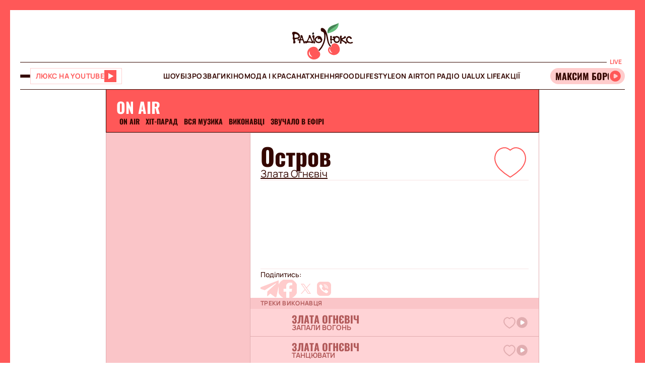

--- FILE ---
content_type: text/html;charset=UTF-8
request_url: https://lux.fm/music/ostrov_song18415
body_size: 35260
content:
<!DOCTYPE html><html lang="uk" data-beasties-container><head>
  <meta charset="utf-8">
  <title>Злата Огнєвіч - Остров - слухати онлайн безкоштовно | Відео і текст пісні на Люкс ФМ – Люкс ФМ</title>
  <base href="/">
  <meta name="viewport" content="width=device-width, initial-scale=1">
  <meta name="robots" content="index, follow, max-snippet:-1, max-image-preview:large, max-video-preview:-1">
  <link rel="icon" type="image/x-icon" href="favicon.ico">
  <link rel="preconnect" href="https://lux.fm">
  <link rel="preconnect" href="https://fun.lux.fm">

  <link rel="preconnect" href="https://membrana-cdn.media" crossorigin>
  <link rel="dns-prefetch" href="https://membrana-cdn.media">
  <link rel="preconnect" href="https://cdn.onthe.io" crossorigin>
  <link rel="dns-prefetch" href="https://cdn.onthe.io">
  <link rel="preconnect" href="https://www.googletagmanager.com" crossorigin>
  <link rel="dns-prefetch" href="https://www.googletagmanager.com">
  <link rel="preconnect" href="https://www.google-analytics.com" crossorigin>
  <link rel="dns-prefetch" href="https://www.google-analytics.com">
  <script async src="https://cdn.onthe.io/io.js/bOvunXJDy9Mw"></script>
  <script>
      window._io_config = window._io_config || {};
      window._io_config["0.2.0"] = window._io_config["0.2.0"] || [];
  </script>
<style>.row{display:flex;flex-wrap:wrap;margin-left:-1rem;margin-right:-1rem}.col{position:relative;padding-right:1rem;padding-left:1rem;float:left;width:100%}.col-xs-12{width:100%;max-width:100%}.col-xs-9{width:75%;max-width:75%}.col-xs-4{width:33.33333333%;max-width:33.33333333%}.col-xs-3{width:25%;max-width:25%}@media (min-width: 576px){.col-sm-12{width:100%;max-width:100%}}@media (min-width: 768px){.col-md-12{width:100%;max-width:100%}.col-md-7{width:58.33333333%;max-width:58.33333333%}.col-md-5{width:41.66666667%;max-width:41.66666667%}}@media (min-width: 900px){.col-lg-3{width:25%;max-width:25%}}.container{position:relative;max-width:1680px;width:100%;margin:0 auto}.container-branding{position:relative;max-width:900px;width:100%;margin:0 auto}.py-2{padding-top:2rem;padding-bottom:2rem}.px-2{padding-right:2rem;padding-left:2rem}@media (max-width: 768px){.hide-md{display:none!important}}.show-md{display:none!important}@media (max-width: 768px){.show-md{display:flex!important}}@font-face{font-family:OswaldBold;src:url("./media/subset-Oswald-Bold.eot");src:url("./media/subset-Oswald-Bold.eot?#iefix") format("embedded-opentype"),url("./media/subset-Oswald-Bold.woff2") format("woff2"),url("./media/subset-Oswald-Bold.woff") format("woff"),url("./media/subset-Oswald-Bold.ttf") format("truetype");font-display:swap;font-weight:700;font-style:normal}*{box-sizing:border-box;padding:0;margin:0}*{-webkit-tap-highlight-color:rgba(0,0,0,0);-moz-tap-highlight-color:rgba(0,0,0,0)}h1,h2,h3{font-weight:inherit}a{color:inherit;text-decoration:none}button{background:transparent;border:none;cursor:pointer}:root{--regular: "ManropeRegular", Adjusted Arial, sans-serif;--medium: "ManropeMedium", sans-serif;--bold: "ManropeBold", sans-serif;--title-font: "OswaldBold", Title Adjusted Arial, sans-serif ;--title-font-adjusted: Adjusted Arial, sans-serif }html,body{position:relative;overflow-x:clip}html{font-size:10px;text-rendering:geometricPrecision;-webkit-text-size-adjust:100%;text-size-adjust:100%}body{font-size:1.8rem;font-family:var(--medium);font-weight:500;color:#340700;background-color:#fff;-ms-overflow-style:none;scrollbar-width:none}body::-webkit-scrollbar{display:none}
</style><link rel="stylesheet" href="styles-DJELBK3G.css" media="print" onload="this.media='all'"><noscript><link rel="stylesheet" href="styles-DJELBK3G.css"></noscript><script async="true" fetchpriority="low">(function(w,d,s,l,i){w[l]=w[l]||[];w[l].push({'gtm.start':
            new Date().getTime(),event:'gtm.js'});var f=d.getElementsByTagName(s)[0],
          j=d.createElement(s),dl=l!='dataLayer'?'&l='+l:'';j.async=true;j.src=
          'https://www.googletagmanager.com/gtm.js?id='+i+dl;f.parentNode.insertBefore(j,f);
        })(window,document,'script','dataLayer','GTM-5XGV2TK');</script><link rel="apple-touch-icon" href="https://lux.fm/assets/img/browser-icons/apple-touch-icon.png"><link rel="apple-touch-icon" href="https://lux.fm/assets/img/browser-icons/apple-touch-icon-152x152.png" sizes="152x152"><link rel="apple-touch-icon" href="https://lux.fm/assets/img/browser-icons/apple-touch-icon-120x120.png" sizes="120x120"><link rel="apple-touch-icon-precomposed" href="https://lux.fm/assets/img/browser-icons/apple-touch-icon-precomposed.png"><link rel="apple-touch-icon-precomposed" href="https://lux.fm/assets/img/browser-icons/apple-touch-icon-152x152-precomposed.png" sizes="152x152"><link rel="apple-touch-icon-precomposed" href="https://lux.fm/assets/img/browser-icons/apple-touch-icon-120x120-precomposed.png" sizes="120x120"><style ng-app-id="ng">[_nghost-ng-c1017813178]   app-scroll-to-top[_ngcontent-ng-c1017813178]{position:fixed;right:4rem;bottom:4rem;z-index:1000}@media (max-width: 768px){[_nghost-ng-c1017813178]   app-scroll-to-top[_ngcontent-ng-c1017813178]{right:1.5rem;bottom:1.5rem}}</style><style ng-app-id="ng">[_nghost-ng-c3795650389]{--border-size: 2rem;display:flex;flex-direction:column;width:100%;height:100%;padding-left:var(--border-size);padding-right:var(--border-size);background-color:var(--background-color);position:relative}[_nghost-ng-c3795650389]:before, [_nghost-ng-c3795650389]:after{content:"";width:var(--border-size);height:100%;position:absolute;top:0;background:var(--border-color);z-index:100}[_nghost-ng-c3795650389]:before{left:0}[_nghost-ng-c3795650389]:after{right:0}.hide-side-borders[_nghost-ng-c3795650389]{--border-size: 0}@media (max-width: 768px){.hide-borders-on-mobile[_nghost-ng-c3795650389]{--border-size: 0}}.with-title[_nghost-ng-c3795650389]{border-top:none}.with-title[_nghost-ng-c3795650389]   .progress[_ngcontent-ng-c3795650389]{height:fit-content;min-height:var(--border-size)}.with-title[_nghost-ng-c3795650389]   .progress[_ngcontent-ng-c3795650389]   app-block-title[_ngcontent-ng-c3795650389]{display:flex;margin:.5rem 2rem}[_nghost-ng-c3795650389]   .progress[_ngcontent-ng-c3795650389]{background-color:var(--border-color)}@media (max-width: 768px){[_nghost-ng-c3795650389]{--border-size: .5rem}.with-title[_nghost-ng-c3795650389]{border-top:none}.with-title[_nghost-ng-c3795650389]   .progress[_ngcontent-ng-c3795650389]{height:fit-content}.with-title[_nghost-ng-c3795650389]   .progress[_ngcontent-ng-c3795650389]   app-block-title[_ngcontent-ng-c3795650389]{display:flex;margin:.5rem 2.5rem}[_nghost-ng-c3795650389]   .progress[_ngcontent-ng-c3795650389]{height:fit-content}[_nghost-ng-c3795650389]   .progress.show-progress[_ngcontent-ng-c3795650389]{width:var(--scrolling-progress)}[_nghost-ng-c3795650389]   .progress.fixed[_ngcontent-ng-c3795650389]{position:fixed;top:0;opacity:1;z-index:100;height:var(--border-size)}[_nghost-ng-c3795650389]   .progress[_ngcontent-ng-c3795650389]   app-block-title[_ngcontent-ng-c3795650389]{display:flex;margin:.5rem 2.5rem}}</style><style ng-app-id="ng">[_nghost-ng-c777357481]{--header-height: 10.3rem}[_nghost-ng-c777357481]   .header-container[_ngcontent-ng-c777357481]{display:flex;flex-direction:column}[_nghost-ng-c777357481]   .mobile-header[_ngcontent-ng-c777357481]{height:var(--header-height);position:relative;display:flex;align-items:center;justify-content:space-between}[_nghost-ng-c777357481]   .mobile-header[_ngcontent-ng-c777357481]   app-player-widget[_ngcontent-ng-c777357481]{padding:0}[_nghost-ng-c777357481]   .mobile-header[_ngcontent-ng-c777357481]   .buttons-group[_ngcontent-ng-c777357481]{display:flex;align-items:center;column-gap:1.5rem}[_nghost-ng-c777357481]   .mobile-header[_ngcontent-ng-c777357481]   app-logo[_ngcontent-ng-c777357481]{position:absolute;left:50%;transform:translate(-50%);align-self:center;padding:1rem 0 .5rem;width:12.3rem;height:7.3rem}[_nghost-ng-c777357481]   .menu[_ngcontent-ng-c777357481]{display:flex;width:100%;flex-direction:row;align-items:center;min-height:5.5rem;border-top:1px solid #340700;border-bottom:1px solid #340700}[_nghost-ng-c777357481]   .menu[_ngcontent-ng-c777357481]   .buttons-group[_ngcontent-ng-c777357481], [_nghost-ng-c777357481]   .menu[_ngcontent-ng-c777357481]   app-player-widget[_ngcontent-ng-c777357481]{flex-grow:1;max-width:22.5rem}[_nghost-ng-c777357481]   .menu[_ngcontent-ng-c777357481]   .buttons-group[_ngcontent-ng-c777357481]{display:flex;align-items:center;column-gap:1.5rem}[_nghost-ng-c777357481]   .menu[_ngcontent-ng-c777357481]   app-menu[_ngcontent-ng-c777357481]{display:flex;justify-content:center;flex-grow:1}[_nghost-ng-c777357481]   app-burger-menu[_ngcontent-ng-c777357481]{display:flex;position:fixed;min-height:-webkit-fill-available;max-height:-webkit-fill-available;width:0;overflow-y:hidden;top:0;left:0;z-index:-1}@supports (-moz-appearance: none){[_nghost-ng-c777357481]   app-burger-menu[_ngcontent-ng-c777357481]{min-height:100vh;max-height:100vh}}[_nghost-ng-c777357481]   app-burger-menu.show[_ngcontent-ng-c777357481]{width:100%;left:0;z-index:1000}[_nghost-ng-c777357481]   app-burger-menu.hide[_ngcontent-ng-c777357481]{transition-delay:.4s;left:0}@media (max-width: 768px){[_nghost-ng-c777357481]{--header-height: 5.6rem}.main-page[_nghost-ng-c777357481]{border-bottom:1px solid #F8E4E4;margin-bottom:-1px}[_nghost-ng-c777357481]   .header-container[_ngcontent-ng-c777357481]   .mobile-header[_ngcontent-ng-c777357481]   app-logo[_ngcontent-ng-c777357481]{width:7.9rem;height:4.7rem}[_nghost-ng-c777357481]   .header-container[_ngcontent-ng-c777357481]   .menu[_ngcontent-ng-c777357481]{display:none}}</style><style ng-app-id="ng">[_nghost-ng-c1413570377]{display:flex}[_nghost-ng-c1413570377]   .footer[_ngcontent-ng-c1413570377]{display:flex;flex-direction:column;row-gap:4rem}[_nghost-ng-c1413570377]   .footer[_ngcontent-ng-c1413570377]   app-disclaimer[_ngcontent-ng-c1413570377]{margin-bottom:-3rem;margin-top:-1rem}[_nghost-ng-c1413570377]   .footer[_ngcontent-ng-c1413570377]   .info-wrapper[_ngcontent-ng-c1413570377]{display:flex;flex-wrap:wrap;row-gap:1.5rem}[_nghost-ng-c1413570377]   .footer[_ngcontent-ng-c1413570377]   .info[_ngcontent-ng-c1413570377]{display:flex;flex-direction:column;row-gap:2rem}[_nghost-ng-c1413570377]   .footer[_ngcontent-ng-c1413570377]   .info[_ngcontent-ng-c1413570377]   .item[_ngcontent-ng-c1413570377]{align-self:flex-start}[_nghost-ng-c1413570377]   .footer[_ngcontent-ng-c1413570377]   .info[_ngcontent-ng-c1413570377]   .item[_ngcontent-ng-c1413570377]   .label[_ngcontent-ng-c1413570377]{color:#9d2323;font-family:var(--medium);font-size:1.4rem;line-height:2.1rem}[_nghost-ng-c1413570377]   .footer[_ngcontent-ng-c1413570377]   .info[_ngcontent-ng-c1413570377]   .item[_ngcontent-ng-c1413570377]   .label[_ngcontent-ng-c1413570377]:first-letter{text-transform:capitalize}[_nghost-ng-c1413570377]   .footer[_ngcontent-ng-c1413570377]   .info[_ngcontent-ng-c1413570377]   .item[_ngcontent-ng-c1413570377]   .value[_ngcontent-ng-c1413570377]{font-family:var(--medium);font-size:1.6rem;line-height:2.1rem;color:#9d2323}[_nghost-ng-c1413570377]   .footer[_ngcontent-ng-c1413570377]   .info[_ngcontent-ng-c1413570377]   .item[_ngcontent-ng-c1413570377]   .value.underlined[_ngcontent-ng-c1413570377]{border-bottom:1px solid #9D2323}[_nghost-ng-c1413570377]   .footer[_ngcontent-ng-c1413570377]   .info[_ngcontent-ng-c1413570377]   .market-buttons[_ngcontent-ng-c1413570377]{display:flex;flex-wrap:wrap;width:100%;column-gap:2.7rem;row-gap:1rem}[_nghost-ng-c1413570377]   .footer[_ngcontent-ng-c1413570377]   .info[_ngcontent-ng-c1413570377]   .logo-copyright-wrapper[_ngcontent-ng-c1413570377]{justify-content:space-between}[_nghost-ng-c1413570377]   .footer[_ngcontent-ng-c1413570377]   .info[_ngcontent-ng-c1413570377]   .copyright[_ngcontent-ng-c1413570377]{color:#9d2323;font-size:1.4rem;line-height:2.1rem}[_nghost-ng-c1413570377]   .footer[_ngcontent-ng-c1413570377]   .info[_ngcontent-ng-c1413570377]   .footer-logo[_ngcontent-ng-c1413570377]{display:flex;position:relative;width:12.7rem;height:7.5rem;margin:2rem 0}[_nghost-ng-c1413570377]   .footer[_ngcontent-ng-c1413570377]   .menu[_ngcontent-ng-c1413570377]{display:flex;flex-direction:column}@media (max-width: 768px){[_nghost-ng-c1413570377]{padding-top:.5rem}[_nghost-ng-c1413570377]   .footer[_ngcontent-ng-c1413570377]{row-gap:2rem}[_nghost-ng-c1413570377]   .footer[_ngcontent-ng-c1413570377]   app-disclaimer[_ngcontent-ng-c1413570377]{margin-bottom:-1rem;margin-top:-1rem}[_nghost-ng-c1413570377]   .footer[_ngcontent-ng-c1413570377]   .wrapper[_ngcontent-ng-c1413570377]{row-gap:3rem}[_nghost-ng-c1413570377]   .footer[_ngcontent-ng-c1413570377]   .wrapper[_ngcontent-ng-c1413570377]   .info[_ngcontent-ng-c1413570377]{align-items:center;padding-right:1rem}[_nghost-ng-c1413570377]   .footer[_ngcontent-ng-c1413570377]   .wrapper[_ngcontent-ng-c1413570377]   .info[_ngcontent-ng-c1413570377]   .market-buttons[_ngcontent-ng-c1413570377]{width:100%;justify-content:space-between;column-gap:.5rem}[_nghost-ng-c1413570377]   .footer[_ngcontent-ng-c1413570377]   .wrapper[_ngcontent-ng-c1413570377]   .menu[_ngcontent-ng-c1413570377]{order:-1}[_nghost-ng-c1413570377]   .footer[_ngcontent-ng-c1413570377]   .wrapper[_ngcontent-ng-c1413570377]   .logo-copyright-wrapper[_ngcontent-ng-c1413570377]{flex-direction:row-reverse}[_nghost-ng-c1413570377]   .footer[_ngcontent-ng-c1413570377]   .wrapper[_ngcontent-ng-c1413570377]   .footer-logo[_ngcontent-ng-c1413570377]{width:8.1rem;height:4.8rem;margin:0}[_nghost-ng-c1413570377]   .footer[_ngcontent-ng-c1413570377]   app-divider[_ngcontent-ng-c1413570377]{width:calc(100% + 4rem);margin-left:-2rem;margin-right:-2rem}}[_nghost-ng-c1413570377]     .footer .wrapper .info app-socials-list{column-gap:2rem}</style><style ng-app-id="ng">@keyframes _ngcontent-ng-c2590088270_pulse{0%{transform:scale(1)}50%{transform:scale(.97)}to{transform:scale(1)}}@keyframes _ngcontent-ng-c2590088270_pulseShadow{0%{box-shadow:0 3.4rem 7rem #b15959}50%{box-shadow:0 3.4rem 7rem #b159594d}to{box-shadow:0 3.4rem 7rem #b15959}}[_nghost-ng-c2590088270]   app-music-photo-preview[_ngcontent-ng-c2590088270], [_nghost-ng-c2590088270]   .image-wrapper[_ngcontent-ng-c2590088270], [_nghost-ng-c2590088270]   app-share-button[_ngcontent-ng-c2590088270], [_nghost-ng-c2590088270]   app-news-image[_ngcontent-ng-c2590088270]{transition:box-shadow .2s ease-in-out!important}[_nghost-ng-c2590088270]:hover   app-music-photo-preview[_ngcontent-ng-c2590088270], [_nghost-ng-c2590088270]:hover   .image-wrapper[_ngcontent-ng-c2590088270], [_nghost-ng-c2590088270]:hover   app-share-button[_ngcontent-ng-c2590088270], [_nghost-ng-c2590088270]:hover   app-news-image[_ngcontent-ng-c2590088270]{box-shadow:#fcc6 0 0!important}[_nghost-ng-c2590088270]   app-share-button[_ngcontent-ng-c2590088270]{opacity:0;transition:opacity var(--animation-duration) ease-in-out}[_nghost-ng-c2590088270]   app-share-button.animate[_ngcontent-ng-c2590088270]{opacity:1;animation:_ngcontent-ng-c2590088270_opacity var(--animation-duration) ease-in-out}[_nghost-ng-c2590088270]     app-share-button app-svg-wrapper{--width: 2.4rem;--height: 2.4rem}@keyframes _ngcontent-ng-c2590088270_opacity{0%{opacity:0}to{opacity:1}}</style><style ng-app-id="ng">.burger-button[_ngcontent-ng-c3473425409]{width:2rem;height:5rem;display:flex;flex-direction:column;justify-content:center;align-items:center;row-gap:.4rem;position:relative;cursor:pointer}.burger-button[_ngcontent-ng-c3473425409]   span[_ngcontent-ng-c3473425409]{transition:all .2s ease-in-out;display:block;height:.2rem;width:2rem;background-color:#340700;border-radius:.5rem}.burger-button[_ngcontent-ng-c3473425409]   span.animate-first[_ngcontent-ng-c3473425409]{position:absolute;rotate:45deg}.burger-button[_ngcontent-ng-c3473425409]   span.animate-second[_ngcontent-ng-c3473425409]{opacity:0}.burger-button[_ngcontent-ng-c3473425409]   span.animate-third[_ngcontent-ng-c3473425409]{position:absolute;rotate:-45deg}</style><style ng-app-id="ng">[_nghost-ng-c956528897]   .video-button[_ngcontent-ng-c956528897]{display:flex;align-items:center;background-color:#fff;column-gap:1rem;border:1px solid #FFD1D1;height:3.2rem;padding:0 1rem;transition:all .3s ease-in-out}[_nghost-ng-c956528897]   .video-button[_ngcontent-ng-c956528897]   app-svg-wrapper[_ngcontent-ng-c956528897]{transition:background-color .3s ease-in-out}[_nghost-ng-c956528897]   .video-button[_ngcontent-ng-c956528897]:hover{border-color:#e04e4e;background-color:#ff5858}[_nghost-ng-c956528897]   .video-button[_ngcontent-ng-c956528897]:hover   .button-text[_ngcontent-ng-c956528897]{color:#fff}[_nghost-ng-c956528897]   .video-button[_ngcontent-ng-c956528897]:hover   app-svg-wrapper[_ngcontent-ng-c956528897]{--icon-color: #FFFFFF !important}[_nghost-ng-c956528897]   .video-button[_ngcontent-ng-c956528897]   .button-text[_ngcontent-ng-c956528897]{text-transform:uppercase;white-space:nowrap;color:#ff5858;font-family:var(--bold);font-size:1.4rem;letter-spacing:.42px;transition:color .3s ease-in-out}[_nghost-ng-c956528897]   .video-button[_ngcontent-ng-c956528897]   .button-image[_ngcontent-ng-c956528897]{width:2.6rem;min-width:2.6rem;height:2.6rem;position:relative}@media (max-width: 768px){[_nghost-ng-c956528897]   .video-button[_ngcontent-ng-c956528897]{padding:.3rem .4rem}[_nghost-ng-c956528897]   .video-button[_ngcontent-ng-c956528897]:not(.show-text-md)   .button-text[_ngcontent-ng-c956528897]{display:none}}</style><style ng-app-id="ng">.logo[_ngcontent-ng-c938380513]{width:100%;height:100%}</style><style ng-app-id="ng">[_nghost-ng-c136673245]{position:relative}[_nghost-ng-c136673245]   .widget[_ngcontent-ng-c136673245]{display:flex;align-items:center;height:3.2rem;padding:.7rem .3rem .7rem 0;border-radius:4rem;background-color:#fcc;position:relative;column-gap:.3rem;overflow-x:hidden;-ms-overflow-style:none;scrollbar-width:none}[_nghost-ng-c136673245]   .widget[_ngcontent-ng-c136673245]::-webkit-scrollbar{display:none}[_nghost-ng-c136673245]   .mobile-label[_ngcontent-ng-c136673245]{color:#ff5858;font-family:var(--bold);font-size:1.3rem;line-height:100%}[_nghost-ng-c136673245]   .label[_ngcontent-ng-c136673245]{font-family:var(--bold);font-size:1.2rem;line-height:1.6rem;padding:0 .6rem;background-color:#fff;color:#ff5858;position:absolute;top:-2rem;right:0}[_nghost-ng-c136673245]   .movable-container[_ngcontent-ng-c136673245]{width:calc(100% - 2.9rem);height:100%}[_nghost-ng-c136673245]   .song-info[_ngcontent-ng-c136673245]{display:flex;align-items:center;flex-direction:row;white-space:nowrap;padding-left:1rem}[_nghost-ng-c136673245]   .song-info[_ngcontent-ng-c136673245]   .artist[_ngcontent-ng-c136673245]{max-width:100%;flex-shrink:0;font-size:1.8rem;line-height:100%;white-space:nowrap;font-family:var(--title-font);text-transform:uppercase;text-overflow:ellipsis;overflow:hidden}[_nghost-ng-c136673245]   .song-info[_ngcontent-ng-c136673245]   .artist[_ngcontent-ng-c136673245]:after{content:"-"}[_nghost-ng-c136673245]   .song-info[_ngcontent-ng-c136673245]   .song[_ngcontent-ng-c136673245]{flex-shrink:1;white-space:nowrap;font-family:var(--regular);font-size:1.4rem;text-overflow:ellipsis;overflow:hidden;text-transform:none}@media (max-width: 768px){[_nghost-ng-c136673245]   .widget[_ngcontent-ng-c136673245]{padding-left:1rem}[_nghost-ng-c136673245]   .widget[_ngcontent-ng-c136673245]   .artist[_ngcontent-ng-c136673245], [_nghost-ng-c136673245]   .widget[_ngcontent-ng-c136673245]   .song[_ngcontent-ng-c136673245]{display:none}[_nghost-ng-c136673245]   .label[_ngcontent-ng-c136673245]{display:none}}</style><style ng-app-id="ng">@keyframes _ngcontent-ng-c3843934219_pulse{0%{transform:scale(1)}50%{transform:scale(.97)}to{transform:scale(1)}}@keyframes _ngcontent-ng-c3843934219_pulseShadow{0%{box-shadow:0 3.4rem 7rem #b15959}50%{box-shadow:0 3.4rem 7rem #b159594d}to{box-shadow:0 3.4rem 7rem #b15959}}[_nghost-ng-c3843934219]{display:flex;position:relative}[_nghost-ng-c3843934219]   .menu[_ngcontent-ng-c3843934219]{display:flex;flex-direction:column;background-color:#ff5858;width:25%;position:absolute;left:-100%;top:0;bottom:0;transition:all .4s ease-in-out;z-index:1000;transform:translateZ(0)}[_nghost-ng-c3843934219]   .menu.show[_ngcontent-ng-c3843934219]{left:0;opacity:1}[_nghost-ng-c3843934219]   .menu.hide[_ngcontent-ng-c3843934219]{left:-100%;opacity:0}[_nghost-ng-c3843934219]   .menu[_ngcontent-ng-c3843934219]   .panel[_ngcontent-ng-c3843934219]{display:flex;border-bottom:1px solid #D94040;padding:2rem}[_nghost-ng-c3843934219]   .menu[_ngcontent-ng-c3843934219]   .panel[_ngcontent-ng-c3843934219]   app-share-button[_ngcontent-ng-c3843934219]{margin-left:auto}[_nghost-ng-c3843934219]   .menu[_ngcontent-ng-c3843934219]   .content[_ngcontent-ng-c3843934219]{display:flex;flex-direction:column;max-height:100%;overflow-y:auto;-ms-overflow-style:none;scrollbar-width:none}[_nghost-ng-c3843934219]   .menu[_ngcontent-ng-c3843934219]   .content[_ngcontent-ng-c3843934219]::-webkit-scrollbar{display:none}[_nghost-ng-c3843934219]   .menu[_ngcontent-ng-c3843934219]   .menu-list[_ngcontent-ng-c3843934219]{display:flex;flex-direction:column}[_nghost-ng-c3843934219]   .menu[_ngcontent-ng-c3843934219]   .menu-list[_ngcontent-ng-c3843934219]   .item-wrapper[_ngcontent-ng-c3843934219]{display:flex;flex-direction:column}[_nghost-ng-c3843934219]   .menu[_ngcontent-ng-c3843934219]   .menu-list[_ngcontent-ng-c3843934219]   .item-wrapper.open[_ngcontent-ng-c3843934219]   .parent-item[_ngcontent-ng-c3843934219]{color:#fff;border-bottom:1px solid transparent}[_nghost-ng-c3843934219]   .menu[_ngcontent-ng-c3843934219]   .menu-list[_ngcontent-ng-c3843934219]   .item-wrapper.open[_ngcontent-ng-c3843934219]   .parent-item[_ngcontent-ng-c3843934219]   .arrow[_ngcontent-ng-c3843934219]{transform:rotate(270deg)}@media (min-width: 768px){[_nghost-ng-c3843934219]   .menu[_ngcontent-ng-c3843934219]   .menu-list[_ngcontent-ng-c3843934219]   .item-wrapper[_ngcontent-ng-c3843934219]:not(.open)   .parent-item[_ngcontent-ng-c3843934219]:hover{background-color:#ff6c6c!important}}[_nghost-ng-c3843934219]   .menu[_ngcontent-ng-c3843934219]   .menu-list[_ngcontent-ng-c3843934219]   .item-wrapper[_ngcontent-ng-c3843934219]   .parent-item[_ngcontent-ng-c3843934219]{display:flex;align-items:center;font-family:var(--title-font);font-size:3rem;line-height:100%;text-transform:uppercase;padding:2.5rem 2rem;cursor:pointer;-webkit-user-select:none;user-select:none;border-bottom:1px solid #D94040}[_nghost-ng-c3843934219]   .menu[_ngcontent-ng-c3843934219]   .menu-list[_ngcontent-ng-c3843934219]   .item-wrapper[_ngcontent-ng-c3843934219]   .parent-item[_ngcontent-ng-c3843934219]   .arrow[_ngcontent-ng-c3843934219]{margin-left:auto;transform:rotate(90deg);transition:transform .2s ease-in-out}[_nghost-ng-c3843934219]   .menu[_ngcontent-ng-c3843934219]   .menu-list[_ngcontent-ng-c3843934219]   .item-wrapper[_ngcontent-ng-c3843934219]   .child-items[_ngcontent-ng-c3843934219]{height:0;overflow:hidden;background-color:#fff;transition:height .2s ease-in-out}[_nghost-ng-c3843934219]   .menu[_ngcontent-ng-c3843934219]   .menu-list[_ngcontent-ng-c3843934219]   .item-wrapper[_ngcontent-ng-c3843934219]   .child-items[_ngcontent-ng-c3843934219]   .child-items-wrapper[_ngcontent-ng-c3843934219]{display:flex;flex-direction:column;row-gap:1.5rem;padding:2rem}[_nghost-ng-c3843934219]   .menu[_ngcontent-ng-c3843934219]   .menu-list[_ngcontent-ng-c3843934219]   .item-wrapper[_ngcontent-ng-c3843934219]   .child-items[_ngcontent-ng-c3843934219]   .child-item[_ngcontent-ng-c3843934219]{font-family:var(--bold);font-size:1.2rem;line-height:normal;letter-spacing:.36px;text-transform:uppercase;cursor:pointer;transition:opacity .2s ease-in-out}[_nghost-ng-c3843934219]   .menu[_ngcontent-ng-c3843934219]   .menu-list[_ngcontent-ng-c3843934219]   .item-wrapper[_ngcontent-ng-c3843934219]   .child-items[_ngcontent-ng-c3843934219]   .child-item[_ngcontent-ng-c3843934219]:hover{opacity:.7}[_nghost-ng-c3843934219]   .menu[_ngcontent-ng-c3843934219]   app-socials-list[_ngcontent-ng-c3843934219]{display:flex;align-items:center;padding:2rem;column-gap:1rem;justify-content:space-around;margin-top:auto}[_nghost-ng-c3843934219]   .gradient[_ngcontent-ng-c3843934219]{display:flex;border:2rem solid #FF5858;border-left:none;border-bottom:none;flex-grow:1;min-height:100%;background:linear-gradient(360deg,#2121218f,#340000 98.7%);cursor:pointer;z-index:0}[_nghost-ng-c3843934219]   .gradient.show[_ngcontent-ng-c3843934219]{animation:_ngcontent-ng-c3843934219_in .4s ease-in-out}[_nghost-ng-c3843934219]   .gradient.hide[_ngcontent-ng-c3843934219]{animation:_ngcontent-ng-c3843934219_out .4s ease-in-out}@media (max-width: 768px){[_nghost-ng-c3843934219]   .menu[_ngcontent-ng-c3843934219]{width:80%}[_nghost-ng-c3843934219]   .menu[_ngcontent-ng-c3843934219]   .menu-list[_ngcontent-ng-c3843934219]   .item-wrapper[_ngcontent-ng-c3843934219]   .parent-item[_ngcontent-ng-c3843934219]{font-size:2rem}[_nghost-ng-c3843934219]   .gradient[_ngcontent-ng-c3843934219]{border-width:.5rem}}[_nghost-ng-c3843934219]     .panel app-music-photo-preview, [_nghost-ng-c3843934219]     .panel .image-wrapper, [_nghost-ng-c3843934219]     .panel app-share-button, [_nghost-ng-c3843934219]     .panel app-news-image{transition:box-shadow .2s ease-in-out!important}[_nghost-ng-c3843934219]     .panel:hover app-music-photo-preview, [_nghost-ng-c3843934219]     .panel:hover .image-wrapper, [_nghost-ng-c3843934219]     .panel:hover app-share-button, [_nghost-ng-c3843934219]     .panel:hover app-news-image{box-shadow:#fcc6 0 0!important}[_nghost-ng-c3843934219]     app-share-button{padding:.6rem!important}@keyframes _ngcontent-ng-c3843934219_in{0%{opacity:0}to{opacity:1}}@keyframes _ngcontent-ng-c3843934219_out{0%{opacity:1}to{opacity:0}}</style><style ng-app-id="ng">@keyframes _ngcontent-ng-c516545681_pulse{0%{transform:scale(1)}50%{transform:scale(.97)}to{transform:scale(1)}}@keyframes _ngcontent-ng-c516545681_pulseShadow{0%{box-shadow:0 3.4rem 7rem #b15959}50%{box-shadow:0 3.4rem 7rem #b159594d}to{box-shadow:0 3.4rem 7rem #b15959}}[_nghost-ng-c516545681]{--width: 2.4rem;--height: 2.4rem;--icon-color: $primary;width:var(--width);min-width:var(--width);height:var(--height);display:flex;align-items:center;justify-content:center;-webkit-mask:var(--icon) no-repeat center;mask:var(--icon) no-repeat center;background-color:var(--icon-color);mask-size:contain;transition:opacity .2s ease-in-out}@media (min-width: 768px){[_nghost-ng-c516545681]:hover{opacity:.8}}</style><style ng-app-id="ng">@keyframes _ngcontent-ng-c2931037099_pulse{0%{transform:scale(1)}50%{transform:scale(.97)}to{transform:scale(1)}}@keyframes _ngcontent-ng-c2931037099_pulseShadow{0%{box-shadow:0 3.4rem 7rem #b15959}50%{box-shadow:0 3.4rem 7rem #b159594d}to{box-shadow:0 3.4rem 7rem #b15959}}[_nghost-ng-c2931037099]{display:inline-flex;align-items:center;justify-content:center;-webkit-user-select:none;user-select:none;padding:1px}[_nghost-ng-c2931037099]   .lang-switcher-button[_ngcontent-ng-c2931037099]{display:flex;align-items:center;justify-content:center;font-family:var(--bold);font-size:1.2rem;line-height:1.4rem;letter-spacing:.036em;border:1px solid #D94040;background:#9d2323;width:4rem;height:4rem;text-transform:uppercase;color:#fff;cursor:pointer;transition:opacity .2s ease-in-out}@media (min-width: 768px){[_nghost-ng-c2931037099]   .lang-switcher-button[_ngcontent-ng-c2931037099]:hover{opacity:.8}}</style><style ng-app-id="ng">@keyframes _ngcontent-ng-c4237971862_pulse{0%{transform:scale(1)}50%{transform:scale(.97)}to{transform:scale(1)}}@keyframes _ngcontent-ng-c4237971862_pulseShadow{0%{box-shadow:0 3.4rem 7rem #b15959}50%{box-shadow:0 3.4rem 7rem #b159594d}to{box-shadow:0 3.4rem 7rem #b15959}}[_nghost-ng-c4237971862]{cursor:pointer;display:flex;width:fit-content;height:fit-content;transition:opacity .2s ease-in-out}[_nghost-ng-c4237971862]   app-svg-wrapper[_ngcontent-ng-c4237971862]{--width: 2.4rem;--height: 2.4rem}.primary[_nghost-ng-c4237971862]{padding:1.4rem;background-color:#fff;border:1px solid #F8E4E4}@media (min-width: 768px){[_nghost-ng-c4237971862]:hover{opacity:.8}}@media (max-width: 768px){[_nghost-ng-c4237971862]   app-svg-wrapper[_ngcontent-ng-c4237971862]{--width: 2.1rem;--height: 2.1rem}.primary[_nghost-ng-c4237971862]{padding:calc(1rem - 1px)}}</style><style ng-app-id="ng">[_nghost-ng-c1013717033]{display:flex;flex-wrap:wrap}</style><style ng-app-id="ng">[_nghost-ng-c3546653473]{color:#9d2323;width:100%;display:flex;justify-content:center;align-items:center;font-family:var(--bold);font-size:1.2rem;font-style:normal;font-weight:700;letter-spacing:.36px;text-transform:uppercase;text-align:center;padding:0 4rem}</style><style ng-app-id="ng">[_nghost-ng-c1368381518]{display:flex;width:100%;height:1px;min-height:1px}</style><style ng-app-id="ng">[_nghost-ng-c1857017446]   .footer-menu[_ngcontent-ng-c1857017446]{display:flex;row-gap:4rem}</style><link rel="manifest" href="data:application/manifest+json,{&quot;start_url&quot;:&quot;/&quot;,&quot;name&quot;:&quot;Люкс ФМ&quot;,&quot;short_name&quot;:&quot;Люкс ФМ&quot;,&quot;description&quot;:&quot;Люкс ФМ&quot;,&quot;orientation&quot;:&quot;portrait&quot;,&quot;background_color&quot;:&quot;%23F8E4E4&quot;,&quot;theme_color&quot;:&quot;%23FF5858&quot;,&quot;icons&quot;:[{&quot;src&quot;:&quot;https://lux.fm/assets/img/home-screens/homescreen48.png&quot;,&quot;sizes&quot;:&quot;48x48&quot;,&quot;type&quot;:&quot;image/png&quot;},{&quot;src&quot;:&quot;https://lux.fm/assets/img/home-screens/homescreen72.png&quot;,&quot;sizes&quot;:&quot;72x72&quot;,&quot;type&quot;:&quot;image/png&quot;},{&quot;src&quot;:&quot;https://lux.fm/assets/img/home-screens/homescreen96.png&quot;,&quot;sizes&quot;:&quot;96x96&quot;,&quot;type&quot;:&quot;image/png&quot;},{&quot;src&quot;:&quot;https://lux.fm/assets/img/home-screens/homescreen144.png&quot;,&quot;sizes&quot;:&quot;144x144&quot;,&quot;type&quot;:&quot;image/png&quot;},{&quot;src&quot;:&quot;https://lux.fm/assets/img/home-screens/homescreen168.png&quot;,&quot;sizes&quot;:&quot;168x168&quot;,&quot;type&quot;:&quot;image/png&quot;},{&quot;src&quot;:&quot;https://lux.fm/assets/img/home-screens/homescreen192.png&quot;,&quot;sizes&quot;:&quot;192x192&quot;,&quot;type&quot;:&quot;image/png&quot;},{&quot;src&quot;:&quot;https://lux.fm/assets/img/home-screens/homescreen512.png&quot;,&quot;sizes&quot;:&quot;512x512&quot;,&quot;type&quot;:&quot;image/png&quot;}],&quot;display&quot;:&quot;standalone&quot;,&quot;prefer_related_applications&quot;:false,&quot;related_applications&quot;:[{&quot;platform&quot;:&quot;play&quot;,&quot;url&quot;:&quot;https://play.google.com/store/apps/details?id=fm.lux.radio&quot;,&quot;id&quot;:&quot;fm.lux.radio&quot;},{&quot;platform&quot;:&quot;itunes&quot;,&quot;url&quot;:&quot;https://itunes.apple.com/us/app/luks-fm/id670781508?l=uk&amp;ls=1&amp;mt=8&quot;}],&quot;gcm_sender_id&quot;:&quot;461995450866&quot;,&quot;gcm_user_visible_only&quot;:true}"><style ng-app-id="ng">[_nghost-ng-c4180885569]   .tag-menu[_ngcontent-ng-c4180885569]{display:flex;flex-direction:column;row-gap:1.5rem;background-color:var(--border-color);border:1px solid #340700;border-top:none;padding:2rem 2rem 1rem}[_nghost-ng-c4180885569]   .tag-menu[_ngcontent-ng-c4180885569]   .title[_ngcontent-ng-c4180885569]{font-family:var(--title-font);font-size:3rem;line-height:100%;color:#fff;text-transform:uppercase}[_nghost-ng-c4180885569]   .tag-menu[_ngcontent-ng-c4180885569]   .menu-items[_ngcontent-ng-c4180885569]{display:flex;flex-wrap:wrap;column-gap:1rem;row-gap:1rem}@media (max-width: 768px){[_nghost-ng-c4180885569]   .tag-menu[_ngcontent-ng-c4180885569]{padding:1.5rem 1.5rem 1rem;margin-left:-1.5rem;margin-right:-1.5rem;border-top:1px solid #340700}[_nghost-ng-c4180885569]   .tag-menu[_ngcontent-ng-c4180885569]   .title[_ngcontent-ng-c4180885569]{font-size:2rem}[_nghost-ng-c4180885569]   .tag-menu[_ngcontent-ng-c4180885569]   .menu-items[_ngcontent-ng-c4180885569]{flex-wrap:nowrap;overflow-x:auto;margin-right:-1.5rem;margin-left:-1.5rem;padding-left:1.5rem;padding-right:1.5rem;-ms-overflow-style:none;scrollbar-width:none}[_nghost-ng-c4180885569]   .tag-menu[_ngcontent-ng-c4180885569]   .menu-items[_ngcontent-ng-c4180885569]::-webkit-scrollbar{display:none}}</style><style ng-app-id="ng">[_nghost-ng-c4159350750]{display:flex;flex-direction:column;row-gap:2rem;padding-bottom:7rem}[_nghost-ng-c4159350750]   .header-container[_ngcontent-ng-c4159350750]{display:flex;align-items:flex-start}[_nghost-ng-c4159350750]   .header-container[_ngcontent-ng-c4159350750]   .info[_ngcontent-ng-c4159350750]{display:flex;flex-direction:column;row-gap:.5rem}[_nghost-ng-c4159350750]   .header-container[_ngcontent-ng-c4159350750]   .info[_ngcontent-ng-c4159350750]   .artist[_ngcontent-ng-c4159350750]{font-family:var(--regular);font-size:2rem;font-style:normal;font-weight:400;line-height:100%;text-decoration-line:underline}[_nghost-ng-c4159350750]   .header-container[_ngcontent-ng-c4159350750]   app-like-button-big[_ngcontent-ng-c4159350750]{margin-left:auto}[_nghost-ng-c4159350750]   .content-wrapper[_ngcontent-ng-c4159350750]{display:flex;flex-direction:column;row-gap:2rem}[_nghost-ng-c4159350750]   .content-wrapper[_ngcontent-ng-c4159350750]   .song-text-title[_ngcontent-ng-c4159350750]{font-size:1.4rem;line-height:2.1rem;margin-top:1rem;margin-bottom:-.5rem}[_nghost-ng-c4159350750]   .content-wrapper[_ngcontent-ng-c4159350750]   .youtube-iframe[_ngcontent-ng-c4159350750]{width:100%;aspect-ratio:16/9}[_nghost-ng-c4159350750]   app-other-songs[_ngcontent-ng-c4159350750]{width:calc(100% + 4rem);margin-left:-2rem;margin-right:-2rem}@media (max-width: 768px){[_nghost-ng-c4159350750]{padding-bottom:4rem;row-gap:2.5rem}[_nghost-ng-c4159350750]   .header-container[_ngcontent-ng-c4159350750]{flex-direction:column;height:100%}[_nghost-ng-c4159350750]   .header-container[_ngcontent-ng-c4159350750]   .info[_ngcontent-ng-c4159350750]   .artist[_ngcontent-ng-c4159350750]{font-size:1.4rem}[_nghost-ng-c4159350750]   .header-container[_ngcontent-ng-c4159350750]   app-like-button-big[_ngcontent-ng-c4159350750]{margin-left:0;margin-top:auto}[_nghost-ng-c4159350750]   .content-wrapper[_ngcontent-ng-c4159350750]   app-social-share-block[_ngcontent-ng-c4159350750]{margin-top:-1rem}[_nghost-ng-c4159350750]   .content-wrapper[_ngcontent-ng-c4159350750]   app-divider[_ngcontent-ng-c4159350750]{width:calc(100% + 3rem);margin-left:-1.5rem;margin-right:-1.5rem}[_nghost-ng-c4159350750]   app-other-songs[_ngcontent-ng-c4159350750]{width:calc(100% + 2rem);margin-left:-1rem;margin-right:-1rem}[_nghost-ng-c4159350750]   app-divider[_ngcontent-ng-c4159350750]{width:calc(100% + 4rem);margin-left:-2rem;margin-right:-2rem}}[_nghost-ng-c4159350750]     app-like-button-big app-svg-wrapper{--width: 7.3rem;--height: 7.3rem}[_nghost-ng-c4159350750]     .youtube-iframe iframe{width:100%;height:100%}[_nghost-ng-c4159350750]     .song-text p{font-size:1.8rem;font-family:var(--regular);line-height:2.9rem}[_nghost-ng-c4159350750]     .song-text p:not(:last-child){margin-bottom:3rem}@media (max-width: 768px){[_nghost-ng-c4159350750]     app-like-button-big app-svg-wrapper{--width: 4.8rem;--height: 4.8rem}[_nghost-ng-c4159350750]     .song-text p{font-size:1.4rem;font-family:var(--regular);line-height:2.1rem}[_nghost-ng-c4159350750]     .song-text p:not(:last-child){margin-bottom:2rem}}</style><style ng-app-id="ng">[_nghost-ng-c2861987407]{border:1px solid #340700}[_nghost-ng-c2861987407]   .title[_ngcontent-ng-c2861987407]{font-family:var(--title-font);font-size:3rem;line-height:100%;padding:.5rem 2rem;color:#fff;background-color:#340700;text-transform:uppercase}[_nghost-ng-c2861987407]   .song-list[_ngcontent-ng-c2861987407]{margin-block-start:0;margin-block-end:0;padding-inline-start:0;list-style:none}[_nghost-ng-c2861987407]   .song-list[_ngcontent-ng-c2861987407]   .song-item[_ngcontent-ng-c2861987407]{display:flex;align-items:center;margin-top:-1px;position:relative;transition:border .2s ease-in-out}[_nghost-ng-c2861987407]   .song-list[_ngcontent-ng-c2861987407]   .song-item[_ngcontent-ng-c2861987407]:hover{z-index:10}[_nghost-ng-c2861987407]   .song-list[_ngcontent-ng-c2861987407]   .song-item[_ngcontent-ng-c2861987407]:hover   .position[_ngcontent-ng-c2861987407]{border:1px solid #FF5858;color:#ff5858}[_nghost-ng-c2861987407]   .song-list[_ngcontent-ng-c2861987407]   .song-item[_ngcontent-ng-c2861987407]:hover:not(:last-child){border-bottom:1px solid #FF5858!important}[_nghost-ng-c2861987407]   .song-list[_ngcontent-ng-c2861987407]   .song-item[_ngcontent-ng-c2861987407]:hover:not(:first-child){border-top:1px solid #FF5858!important}[_nghost-ng-c2861987407]   .song-list[_ngcontent-ng-c2861987407]   .song-item[_ngcontent-ng-c2861987407]   app-song-item[_ngcontent-ng-c2861987407]{width:100%}[_nghost-ng-c2861987407]   .song-list[_ngcontent-ng-c2861987407]   .song-item[_ngcontent-ng-c2861987407]:not(:last-child){border-bottom:1px solid #340700}[_nghost-ng-c2861987407]   .song-list[_ngcontent-ng-c2861987407]   .song-item[_ngcontent-ng-c2861987407]:not(:first-child){border-top:1px solid #340700}[_nghost-ng-c2861987407]   .song-list[_ngcontent-ng-c2861987407]   .song-item[_ngcontent-ng-c2861987407]   .position[_ngcontent-ng-c2861987407]{display:flex;justify-content:center;align-items:center;border:1px solid #340700;border-radius:50%;width:4.8rem;min-width:4.8rem;height:4.8rem;font-family:var(--title-font);font-size:1.4rem;line-height:100%;transition:border,color .2s ease-in-out}@media (max-width: 768px){[_nghost-ng-c2861987407]   .title[_ngcontent-ng-c2861987407]{font-size:2rem;padding:.5rem 1.5rem}}</style><link _ngcontent-ng-c938380513 as="image" href="https://lux.fm/assets/img/common/logo-lux.svg" rel="preload" fetchpriority="high" imagesizes="100vw"><style ng-app-id="ng">@keyframes _ngcontent-ng-c3305788228_pulse{0%{transform:scale(1)}50%{transform:scale(.97)}to{transform:scale(1)}}@keyframes _ngcontent-ng-c3305788228_pulseShadow{0%{box-shadow:0 3.4rem 7rem #b15959}50%{box-shadow:0 3.4rem 7rem #b159594d}to{box-shadow:0 3.4rem 7rem #b15959}}[_nghost-ng-c3305788228]{--size: 4.8rem;--icon: url(#);--icon-color: $primary}[_nghost-ng-c3305788228]   .social-item[_ngcontent-ng-c3305788228]{position:relative;width:var(--size);min-width:var(--size);height:var(--size);display:flex;align-items:center;justify-content:center;-webkit-mask:var(--icon) no-repeat center;mask:var(--icon) no-repeat center;background-color:var(--icon-color);mask-size:contain;transition:opacity .2s ease-in-out}@media (min-width: 768px){[_nghost-ng-c3305788228]   .social-item[_ngcontent-ng-c3305788228]:hover{opacity:.8}}@media (max-width: 768px){[_nghost-ng-c3305788228]{--size: 3.6rem}}</style><style ng-app-id="ng">@keyframes _ngcontent-ng-c407884807_pulse{0%{transform:scale(1)}50%{transform:scale(.97)}to{transform:scale(1)}}@keyframes _ngcontent-ng-c407884807_pulseShadow{0%{box-shadow:0 3.4rem 7rem #b15959}50%{box-shadow:0 3.4rem 7rem #b159594d}to{box-shadow:0 3.4rem 7rem #b15959}}[_nghost-ng-c407884807]{width:16.8rem;height:5.6rem;background-color:#9d2323;border:1px solid rgb(217,64,64);padding:.8rem 1rem;border-radius:.8rem}[_nghost-ng-c407884807]   .market-button[_ngcontent-ng-c407884807]{display:inline-flex;position:relative;width:100%;height:100%;align-items:center;justify-content:center;transition:opacity .2s ease-in-out}@media (min-width: 768px){[_nghost-ng-c407884807]   .market-button[_ngcontent-ng-c407884807]:hover{opacity:.8}}@media (max-width: 768px){[_nghost-ng-c407884807]{width:14rem;height:4.6rem}}</style><link _ngcontent-ng-c938380513 as="image" href="https://lux.fm/assets/img/common/footer-logo-lux.svg" rel="preload" fetchpriority="high" imagesizes="100vw"><style ng-app-id="ng">@keyframes _ngcontent-ng-c2372759193_pulse{0%{transform:scale(1)}50%{transform:scale(.97)}to{transform:scale(1)}}@keyframes _ngcontent-ng-c2372759193_pulseShadow{0%{box-shadow:0 3.4rem 7rem #b15959}50%{box-shadow:0 3.4rem 7rem #b159594d}to{box-shadow:0 3.4rem 7rem #b15959}}[_nghost-ng-c2372759193]   .item[_ngcontent-ng-c2372759193]{font-family:var(--title-font);font-size:1.4rem;line-height:2.2rem;text-transform:uppercase;padding:0 .5rem;border:1px solid transparent;white-space:nowrap;transition:color .2s ease-in-out}@media (min-width: 768px){[_nghost-ng-c2372759193]   .item[_ngcontent-ng-c2372759193]:hover{color:#fff!important}}[_nghost-ng-c2372759193]   .item.active[_ngcontent-ng-c2372759193]{border:1px solid #340700}</style><style ng-app-id="ng">@keyframes _ngcontent-ng-c871886371_pulse{0%{transform:scale(1)}50%{transform:scale(.97)}to{transform:scale(1)}}@keyframes _ngcontent-ng-c871886371_pulseShadow{0%{box-shadow:0 3.4rem 7rem #b15959}50%{box-shadow:0 3.4rem 7rem #b159594d}to{box-shadow:0 3.4rem 7rem #b15959}}.menu[_ngcontent-ng-c871886371]{display:flex;flex-wrap:wrap;column-gap:2rem;row-gap:1rem}.menu[_ngcontent-ng-c871886371]   .item[_ngcontent-ng-c871886371]{font-family:var(--bold);font-size:1.4rem;line-height:1.9rem;letter-spacing:.03em;text-transform:uppercase;transition:color .2s ease-in-out}@media (min-width: 768px){.menu[_ngcontent-ng-c871886371]   .item[_ngcontent-ng-c871886371]:hover{color:var(--border-color)!important}}</style><style ng-app-id="ng">[_nghost-ng-c267818049]{display:flex;flex-direction:column;row-gap:1.5rem;color:#340700;text-transform:uppercase}.secondary[_nghost-ng-c267818049]{color:#9d2323}[_nghost-ng-c267818049]   .parent[_ngcontent-ng-c267818049]{font-family:var(--title-font);font-size:3rem;line-height:100%}[_nghost-ng-c267818049]   .child[_ngcontent-ng-c267818049]{font-size:1.2rem;line-height:1.6rem;letter-spacing:.03em}@media (max-width: 768px){[_nghost-ng-c267818049]   .parent[_ngcontent-ng-c267818049]{font-size:2rem}[_nghost-ng-c267818049]   .child[_ngcontent-ng-c267818049]{font-size:1rem;line-height:1.4rem}}</style><style ng-app-id="ng">@keyframes _ngcontent-ng-c1302020517_pulse{0%{transform:scale(1)}50%{transform:scale(.97)}to{transform:scale(1)}}@keyframes _ngcontent-ng-c1302020517_pulseShadow{0%{box-shadow:0 3.4rem 7rem #b15959}50%{box-shadow:0 3.4rem 7rem #b159594d}to{box-shadow:0 3.4rem 7rem #b15959}}[_nghost-ng-c1302020517]{display:flex}[_nghost-ng-c1302020517]   .song[_ngcontent-ng-c1302020517]{display:flex;width:100%;flex-direction:row;align-items:center;column-gap:2rem;padding:1rem 2rem;transition:background-color .2s ease-in-out}[_nghost-ng-c1302020517]   .song[_ngcontent-ng-c1302020517]   app-music-photo-preview[_ngcontent-ng-c1302020517], [_nghost-ng-c1302020517]   .song[_ngcontent-ng-c1302020517]   .image-wrapper[_ngcontent-ng-c1302020517], [_nghost-ng-c1302020517]   .song[_ngcontent-ng-c1302020517]   app-share-button[_ngcontent-ng-c1302020517], [_nghost-ng-c1302020517]   .song[_ngcontent-ng-c1302020517]   app-news-image[_ngcontent-ng-c1302020517]{transition:box-shadow .2s ease-in-out!important}[_nghost-ng-c1302020517]   .song[_ngcontent-ng-c1302020517]:hover   app-music-photo-preview[_ngcontent-ng-c1302020517], [_nghost-ng-c1302020517]   .song[_ngcontent-ng-c1302020517]:hover   .image-wrapper[_ngcontent-ng-c1302020517], [_nghost-ng-c1302020517]   .song[_ngcontent-ng-c1302020517]:hover   app-share-button[_ngcontent-ng-c1302020517], [_nghost-ng-c1302020517]   .song[_ngcontent-ng-c1302020517]:hover   app-news-image[_ngcontent-ng-c1302020517]{box-shadow:#fcc6 0 0!important}.primary[_nghost-ng-c1302020517]   .song[_ngcontent-ng-c1302020517]{background-color:#ffd3d6}.primary[_nghost-ng-c1302020517]:hover   .song[_ngcontent-ng-c1302020517]{background-color:#fff}.secondary[_nghost-ng-c1302020517]:hover   .song[_ngcontent-ng-c1302020517]{background-color:#fff9f9}[_nghost-ng-c1302020517]   .main[_ngcontent-ng-c1302020517]{display:flex;flex-grow:1}[_nghost-ng-c1302020517]   .buttons-group[_ngcontent-ng-c1302020517]{margin-left:auto;display:flex;align-items:center;column-gap:1rem}@media (max-width: 768px){.secondary[_nghost-ng-c1302020517]   .song[_ngcontent-ng-c1302020517]{align-items:flex-start;padding:2rem 1rem}[_nghost-ng-c1302020517]   .song[_ngcontent-ng-c1302020517]{padding:1.5rem;column-gap:1rem;align-items:flex-start}[_nghost-ng-c1302020517]   .song[_ngcontent-ng-c1302020517]   .main[_ngcontent-ng-c1302020517]{flex-direction:column;row-gap:1rem;margin-left:1rem}[_nghost-ng-c1302020517]   .song[_ngcontent-ng-c1302020517]   .main[_ngcontent-ng-c1302020517]   .buttons-group[_ngcontent-ng-c1302020517]{margin-left:0}}[_nghost-ng-c1302020517]     .song app-song-artist-and-name .artist-name, [_nghost-ng-c1302020517]     .song app-song-artist-and-name .song-name{transition:color .2s ease-in-out}[_nghost-ng-c1302020517]     .song:hover app-song-artist-and-name .artist-name, [_nghost-ng-c1302020517]     .song:hover app-song-artist-and-name .song-name{color:#340700}@media (max-width: 768px){[_nghost-ng-c1302020517]     .song app-song-artist-and-name{--artist-font-size: 1.8rem;--song-font-size: 1.2rem}}</style><style ng-app-id="ng">@keyframes _ngcontent-ng-c3086389349_pulse{0%{transform:scale(1)}50%{transform:scale(.97)}to{transform:scale(1)}}@keyframes _ngcontent-ng-c3086389349_pulseShadow{0%{box-shadow:0 3.4rem 7rem #b15959}50%{box-shadow:0 3.4rem 7rem #b159594d}to{box-shadow:0 3.4rem 7rem #b15959}}[_nghost-ng-c3086389349]{--image-size: 6.2rem;position:relative;width:fit-content}[_nghost-ng-c3086389349]   .image-wrapper[_ngcontent-ng-c3086389349]{position:relative;display:flex;align-items:center;justify-content:center;max-width:100%;width:var(--image-size);aspect-ratio:1/1;background-color:#f3b7bb}.pause[_nghost-ng-c3086389349]{mix-blend-mode:luminosity}.play[_nghost-ng-c3086389349]   .image-wrapper[_ngcontent-ng-c3086389349]{mix-blend-mode:normal;z-index:10;box-shadow:1.5rem 0 2rem #ffa6ac4d;animation:_ngcontent-ng-c3086389349_pulse 5s infinite}.play[_nghost-ng-c3086389349]:before{content:"";position:absolute;width:100%;max-width:80%;height:70%;bottom:2rem;left:50%;transform:translate(-50%);border-radius:3rem;box-shadow:0 3.4rem 7rem #b15959;z-index:0;animation:_ngcontent-ng-c3086389349_pulseShadow 5s infinite}</style><style ng-app-id="ng">[_nghost-ng-c1482674545]{--color: $font-color;--artist-font-size: 2rem;--song-font-size: 1.4rem;display:flex;flex-direction:column;row-gap:.8rem}[_nghost-ng-c1482674545]   .artist-name[_ngcontent-ng-c1482674545], [_nghost-ng-c1482674545]   .song-name[_ngcontent-ng-c1482674545]{line-height:100%;text-transform:uppercase;color:var(--color);width:fit-content;transition:opacity .2s ease-in-out}[_nghost-ng-c1482674545]   .artist-name[_ngcontent-ng-c1482674545]:hover, [_nghost-ng-c1482674545]   .song-name[_ngcontent-ng-c1482674545]:hover{opacity:.7}[_nghost-ng-c1482674545]   .artist-name[_ngcontent-ng-c1482674545]{font-family:var(--title-font);font-size:var(--artist-font-size)}[_nghost-ng-c1482674545]   .song-name[_ngcontent-ng-c1482674545]{font-family:var(--bold);font-size:var(--song-font-size)}</style><style ng-app-id="ng">[_nghost-ng-c2151795415]{cursor:pointer;display:flex;align-items:center;justify-content:center}</style><style ng-app-id="ng">[_nghost-ng-c460131595]{position:relative}[_nghost-ng-c460131595]:before{position:absolute;content:"";top:50%;left:50%;border-radius:50%;transform:translate(-50%,-50%);width:80%;height:80%;background-color:#fff;z-index:0}[_nghost-ng-c460131595]    {cursor:pointer}[_nghost-ng-c460131595]     app-svg-wrapper{--width: 2.6rem;--height: 2.6rem}</style><style ng-app-id="ng">[_nghost-ng-c750405321]{position:relative;overflow:hidden;display:flex;width:100%;height:100%}[_nghost-ng-c750405321]   .image[_ngcontent-ng-c750405321]{object-fit:cover;width:100%;height:100%;background-color:#f8e4e4}[_nghost-ng-c750405321]   .image[_ngcontent-ng-c750405321]   img[_ngcontent-ng-c750405321]{width:100%;object-fit:cover}</style><style ng-app-id="ng">[_nghost-ng-c1957494054]{height:fit-content}[_nghost-ng-c1957494054]   app-loader[_ngcontent-ng-c1957494054]{--width: 2.6rem;--height: 2.6rem}</style><style ng-app-id="ng">[_nghost-ng-c1273957804]{display:flex;height:100%;overflow:hidden;position:relative}[_nghost-ng-c1273957804]   .line[_ngcontent-ng-c1273957804]{display:flex;position:absolute;left:0;top:0;animation:calc(var(--overflow-width) * var(--speed) * 1ms) _ngcontent-ng-c1273957804_ticker 1s infinite linear forwards}@keyframes _ngcontent-ng-c1273957804_ticker{0%{left:0}50%{left:calc(var(--overflow-width) * -1px)}to{left:0}}</style><style ng-app-id="ng">[_nghost-ng-c1406968083]   .grid-container[_ngcontent-ng-c1406968083]{display:grid;grid-template-columns:repeat(12,1fr);grid-template-rows:repeat(2,auto);grid-column-gap:0;grid-row-gap:0;width:100%;border:1px solid #E1ADB0}[_nghost-ng-c1406968083]   .grid-container[_ngcontent-ng-c1406968083]   .image-block[_ngcontent-ng-c1406968083]{padding:2rem;grid-area:1/1/3/5;background-color:#fac5c8;border-right:1px solid #E1ADB0}[_nghost-ng-c1406968083]   .grid-container[_ngcontent-ng-c1406968083]   .header-container[_ngcontent-ng-c1406968083]{grid-area:1/5/2/13;display:flex;flex-direction:column;row-gap:2rem;padding:2rem 2rem 0}[_nghost-ng-c1406968083]   .grid-container[_ngcontent-ng-c1406968083]   .content[_ngcontent-ng-c1406968083]{display:flex;flex-direction:column;row-gap:2.5rem;padding:2rem 2rem 0;grid-area:2/5/3/13}@media (max-width: 768px){[_nghost-ng-c1406968083]{display:flex;width:calc(100% + 3rem);margin-left:-1.5rem;margin-right:-1.5rem}[_nghost-ng-c1406968083]   .grid-container[_ngcontent-ng-c1406968083]{border:none}[_nghost-ng-c1406968083]   .grid-container[_ngcontent-ng-c1406968083]   .image-block[_ngcontent-ng-c1406968083]{padding:2rem 1.5rem;grid-area:1/1/2/6;border-left:1px solid #E1ADB0}[_nghost-ng-c1406968083]   .grid-container[_ngcontent-ng-c1406968083]   .header-container[_ngcontent-ng-c1406968083]{grid-area:1/6/2/13;display:flex;flex-direction:column;row-gap:2rem;padding:2rem 1.5rem 2.5rem;border-right:1px solid #E1ADB0}[_nghost-ng-c1406968083]   .grid-container[_ngcontent-ng-c1406968083]   .content[_ngcontent-ng-c1406968083]{grid-area:2/1/3/13;width:calc(100% + 2rem);margin-left:-1rem;margin-right:-1rem}[_nghost-ng-c1406968083]   .grid-container[_ngcontent-ng-c1406968083]   .image-block[_ngcontent-ng-c1406968083], [_nghost-ng-c1406968083]   .grid-container[_ngcontent-ng-c1406968083]   .header-container[_ngcontent-ng-c1406968083]{border-bottom:1px solid #E1ADB0}}[_nghost-ng-c1406968083]     .image-block app-music-photo-preview{--image-size: 100%}</style><style ng-app-id="ng">[_nghost-ng-c1066385034]   .title[_ngcontent-ng-c1066385034]{font-family:var(--title-font);font-size:4.8rem;line-height:5.1rem}@media (max-width: 768px){[_nghost-ng-c1066385034]   .title[_ngcontent-ng-c1066385034]{font-size:2.8rem;line-height:100%}}</style><style ng-app-id="ng">[_nghost-ng-c2140766724]{cursor:pointer;display:flex;align-items:center;justify-content:center}</style><style ng-app-id="ng">[_nghost-ng-c2018569298]{display:flex;flex-direction:column;row-gap:.5rem}[_nghost-ng-c2018569298]   .title[_ngcontent-ng-c2018569298]{font-size:1.4rem;line-height:2.1rem}[_nghost-ng-c2018569298]     app-socials-list{column-gap:1.5rem}[_nghost-ng-c2018569298]     app-socials-list app-social-item{--size: 3.6rem}</style><style ng-app-id="ng">[_nghost-ng-c1132168845]   .artist-songs[_ngcontent-ng-c1132168845]{display:flex;flex-direction:column;background-color:#ffd3d6}[_nghost-ng-c1132168845]   .artist-songs.with-border[_ngcontent-ng-c1132168845]{border:1px solid #E1ADB0}[_nghost-ng-c1132168845]   .artist-songs.with-border[_ngcontent-ng-c1132168845]   .title[_ngcontent-ng-c1132168845]{margin:-1px -1px 1px}[_nghost-ng-c1132168845]   .artist-songs[_ngcontent-ng-c1132168845]   .title[_ngcontent-ng-c1132168845]{font-family:var(--bold);padding:.5rem 2rem;color:#b15959;font-size:1.2rem;line-height:100%;letter-spacing:.36px;text-transform:uppercase;background-color:#fac5c8}[_nghost-ng-c1132168845]   .artist-songs[_ngcontent-ng-c1132168845]   .title.primary[_ngcontent-ng-c1132168845]{font-family:var(--title-font);font-size:3rem;padding:.5rem 2rem;color:#fff;background-color:#ff5858}[_nghost-ng-c1132168845]   .artist-songs[_ngcontent-ng-c1132168845]   app-song-item[_ngcontent-ng-c1132168845]:first-child{border-top:1px solid #E1ADB0}[_nghost-ng-c1132168845]   .artist-songs[_ngcontent-ng-c1132168845]   app-song-item[_ngcontent-ng-c1132168845]:not(:last-child){border-bottom:1px solid #E1ADB0}@media (max-width: 768px){[_nghost-ng-c1132168845]   .artist-songs[_ngcontent-ng-c1132168845]   .title.primary[_ngcontent-ng-c1132168845]{font-size:2rem;padding:.5rem 1.5rem}}[_nghost-ng-c1132168845]     .artist-songs{display:flex;flex-direction:column}[_nghost-ng-c1132168845]     .artist-songs app-show-more-button{margin:2rem 2rem 3rem}[_nghost-ng-c1132168845]     .artist-songs app-show-more-button .button{background-color:#fac5c8}@media (max-width: 768px){[_nghost-ng-c1132168845]     .artist-songs app-show-more-button{margin:1.2rem}}</style><meta name="description" content="Слухай онлайн Остров, а також інші пісні Злата Огнєвіч безкоштовно на Радіо Люкс ФМ. Дивись слова пісні і відеокліп. ➥Найкраща музика на Lux FM."><link rel="canonical" href="https://lux.fm/music/ostrov_song18415"><link rel="alternate" hreflang="uk" href="https://lux.fm/music/ostrov_song18415"><link rel="alternate" hreflang="ru" href="https://lux.fm/ru/music/ostrov_song18415"><link rel="alternate" hreflang="x-default" href="https://lux.fm/music/ostrov_song18415"><meta property="og:title" content="Злата Огнєвіч - Остров - слухати онлайн безкоштовно | Відео і текст пісні на Люкс ФМ"><meta property="og:type" content="website"><meta property="og:description" content="Слухай онлайн Остров, а також інші пісні Злата Огнєвіч безкоштовно на Радіо Люкс ФМ. Дивись слова пісні і відеокліп. ➥Найкраща музика на Lux FM."><meta property="og:image" content="https://music.luxnet.ua/uploads/photo/song/201005/3c5eb9cecbd9c4a4cd11a2e90b13cadb9516d5ca.jpg"><meta property="og:url" content="/music/ostrov_song18415"><meta property="og:site_name" content="Радіо Люкс ФМ"><meta property="twitter:card" content="summary_large_image"><meta property="twitter:site" content="@LuxFM"><meta property="twitter:creator" content="@LuxFM"><script type="application/ld+json">{"@context":"https://schema.org","@type":"BreadcrumbList","itemListElement":[{"@type":"ListItem","position":1,"name":"Радіо Люкс ФМ","item":{"@type":"Thing","@id":"https://lux.fm"}},{"@type":"ListItem","position":2,"name":"Остров - Злата Огнєвіч"}]}</script><style ng-app-id="ng">@keyframes _ngcontent-ng-c2596801647_pulse{0%{transform:scale(1)}50%{transform:scale(.97)}to{transform:scale(1)}}@keyframes _ngcontent-ng-c2596801647_pulseShadow{0%{box-shadow:0 3.4rem 7rem #b15959}50%{box-shadow:0 3.4rem 7rem #b159594d}to{box-shadow:0 3.4rem 7rem #b15959}}[_nghost-ng-c2596801647]   .button[_ngcontent-ng-c2596801647]{width:100%;height:5rem;display:flex;align-items:center;justify-content:center;background-color:#fff0f0;border-radius:6rem;cursor:pointer;-webkit-user-select:none;user-select:none;transition:opacity .2s ease-in-out}@media (min-width: 768px){[_nghost-ng-c2596801647]   .button[_ngcontent-ng-c2596801647]:hover{opacity:.8}}[_nghost-ng-c2596801647]   .button[_ngcontent-ng-c2596801647]   .text[_ngcontent-ng-c2596801647]{font-family:var(--bold);font-size:2rem;line-height:100%;display:flex;align-items:center;column-gap:.3rem;text-transform:uppercase;color:#ff5858;letter-spacing:.6px}[_nghost-ng-c2596801647]   .button[_ngcontent-ng-c2596801647]   .text.without-icon[_ngcontent-ng-c2596801647]:after{content:none}[_nghost-ng-c2596801647]   .button[_ngcontent-ng-c2596801647]   .text[_ngcontent-ng-c2596801647]:after{display:block;width:2.4rem;height:2.4rem;content:"";background-image:url(/assets/img/news-list/chevron-left.svg);background-position:center;background-size:100%}@media (max-width: 768px){[_nghost-ng-c2596801647]   .button[_ngcontent-ng-c2596801647]   .text[_ngcontent-ng-c2596801647]{font-family:var(--regular);font-size:1.4rem;letter-spacing:.42px}}</style></head>
<body class style="--border-color: #FF5858"><!--nghm-->
  <app-root ng-version="19.2.11" ngh="35" ng-server-context="ssr"><router-outlet></router-outlet><app-main-layout _nghost-ng-c1017813178 ngh="34"><app-border-wrapper _ngcontent-ng-c1017813178 _nghost-ng-c3795650389 class="with-title" style="--scrolling-progress: 0;" ngh="0"><div _ngcontent-ng-c3795650389 class="progress"><!----></div><!----><!----><app-header _ngcontent-ng-c1017813178 class="px-2" _nghost-ng-c777357481 ngh="1"><header _ngcontent-ng-c777357481 class="header-container"><div _ngcontent-ng-c777357481 class="mobile-header"><div _ngcontent-ng-c777357481 class="buttons-group"><app-menu-button _ngcontent-ng-c777357481 class="show-md" _nghost-ng-c3473425409 ngh="1"><button _ngcontent-ng-c3473425409 type="button" aria-label="menu-button" class="burger-button"><span _ngcontent-ng-c3473425409 class></span><span _ngcontent-ng-c3473425409 class></span><span _ngcontent-ng-c3473425409 class></span></button></app-menu-button><app-video-button _ngcontent-ng-c777357481 class="show-md" _nghost-ng-c956528897 ngh="1"><a _ngcontent-ng-c956528897 target="_blank" class="video-button" href="https://www.youtube.com/channel/UCoDBknqWCxYeQsuP4e4sc1w" aria-label="Люкс на YOUTUBE"><span _ngcontent-ng-c956528897 class="button-text">Люкс на YOUTUBE</span><app-svg-wrapper _ngcontent-ng-c956528897 _nghost-ng-c516545681 style="--icon: url(assets/img/socials/youtube-social.svg); --icon-color: #FF5858;" ngh="1"></app-svg-wrapper></a></app-video-button></div><app-logo _ngcontent-ng-c777357481 _nghost-ng-c938380513 ngh="1"><a _ngcontent-ng-c938380513 class="logo" href="https://lux.fm/"><img _ngcontent-ng-c938380513 fill priority alt="logo" loading="eager" fetchpriority="high" ng-img="true" src="https://lux.fm/assets/img/common/logo-lux.svg" sizes="100vw" style="position: absolute; width: 100%; height: 100%; inset: 0;"></a></app-logo><div _ngcontent-ng-c777357481 class="buttons-group"><app-player-widget _ngcontent-ng-c777357481 class="show-md" _nghost-ng-c136673245 ngh="3"><!----><div _ngcontent-ng-c136673245 class="widget"><!----><a _ngcontent-ng-c136673245 class="show-md mobile-label" href="https://lux.fm/music/index">LIVE</a><app-play-button-with-loader _ngcontent-ng-c136673245 class="play" _nghost-ng-c1957494054 ngh="2"><!----><app-play-button _ngcontent-ng-c1957494054 _nghost-ng-c460131595 ngh="1"><app-svg-wrapper _ngcontent-ng-c460131595 _nghost-ng-c516545681 style="--icon: url(/assets/img/music/play.svg); --icon-color: #FF5858;" ngh="1"></app-svg-wrapper></app-play-button><!----><!----></app-play-button-with-loader><!----></div><!----><!----><span _ngcontent-ng-c136673245 class="label">LIVE</span></app-player-widget></div></div><div _ngcontent-ng-c777357481 class="menu"><div _ngcontent-ng-c777357481 class="buttons-group"><app-menu-button _ngcontent-ng-c777357481 _nghost-ng-c3473425409 ngh="1"><button _ngcontent-ng-c3473425409 type="button" aria-label="menu-button" class="burger-button"><span _ngcontent-ng-c3473425409 class></span><span _ngcontent-ng-c3473425409 class></span><span _ngcontent-ng-c3473425409 class></span></button></app-menu-button><app-video-button _ngcontent-ng-c777357481 _nghost-ng-c956528897 ngh="1"><a _ngcontent-ng-c956528897 target="_blank" class="video-button" href="https://www.youtube.com/channel/UCoDBknqWCxYeQsuP4e4sc1w" aria-label="Люкс на YOUTUBE"><span _ngcontent-ng-c956528897 class="button-text">Люкс на YOUTUBE</span><app-svg-wrapper _ngcontent-ng-c956528897 _nghost-ng-c516545681 style="--icon: url(assets/img/socials/youtube-social.svg); --icon-color: #FF5858;" ngh="1"></app-svg-wrapper></a></app-video-button></div><app-menu _ngcontent-ng-c777357481 ngh="5"><app-menu-list _nghost-ng-c871886371 ngh="4"><nav _ngcontent-ng-c871886371 class="menu"><a _ngcontent-ng-c871886371 class="item" href="https://lux.fm/showbiz_t2">Шоубіз</a><!----><a _ngcontent-ng-c871886371 class="item" href="https://fun.lux.fm/rozvagi_t3">Розваги</a><!----><a _ngcontent-ng-c871886371 class="item" href="https://kino.lux.fm/kino_t29">Кіно</a><!----><a _ngcontent-ng-c871886371 class="item" href="https://lux.fm/moda-i-krasa_t5">Мода і краса</a><!----><a _ngcontent-ng-c871886371 class="item" href="https://lux.fm/nathnennya_t1638">Натхнення</a><!----><a _ngcontent-ng-c871886371 class="item" href="https://lux.fm/food_t35">FOOD</a><!----><a _ngcontent-ng-c871886371 class="item" href="https://lux.fm/lifestyle_t4">Lifestyle</a><!----><a _ngcontent-ng-c871886371 class="item" href="https://lux.fm/music/index">On air</a><!----><a _ngcontent-ng-c871886371 class="item" href="https://lux.fm/radio">Топ радіо UA</a><!----><a _ngcontent-ng-c871886371 class="item" href="https://lux.fm/lux-life_t6">Lux life</a><!----><a _ngcontent-ng-c871886371 class="item" href="https://lux.fm/akciyi_t7">Акції</a><!----><!----></nav></app-menu-list><!----></app-menu><app-player-widget _ngcontent-ng-c777357481 _nghost-ng-c136673245 ngh="6"><!----><div _ngcontent-ng-c136673245 class="widget"><app-marquee _ngcontent-ng-c136673245 class="movable-container" _nghost-ng-c1273957804 style="--overflow-width: 0; --speed: 400;" ngh="1"><div _ngcontent-ng-c1273957804 class="line"><a _ngcontent-ng-c136673245 line class="hide-md song-info" title="Максим Бородін Не відпускай" href="https://lux.fm/music/index"><span _ngcontent-ng-c136673245 class="artist">Максим Бородін</span><span _ngcontent-ng-c136673245 class="song">Не відпускай</span></a></div></app-marquee><!----><a _ngcontent-ng-c136673245 class="show-md mobile-label" href="https://lux.fm/music/index">LIVE</a><app-play-button-with-loader _ngcontent-ng-c136673245 class="play" _nghost-ng-c1957494054 ngh="2"><!----><app-play-button _ngcontent-ng-c1957494054 _nghost-ng-c460131595 ngh="1"><app-svg-wrapper _ngcontent-ng-c460131595 _nghost-ng-c516545681 style="--icon: url(/assets/img/music/play.svg); --icon-color: #FF5858;" ngh="1"></app-svg-wrapper></app-play-button><!----><!----></app-play-button-with-loader><!----></div><!----><!----><span _ngcontent-ng-c136673245 class="label">LIVE</span></app-player-widget></div><app-burger-menu _ngcontent-ng-c777357481 _nghost-ng-c3843934219 class="hide" ngh="9"><div _ngcontent-ng-c3843934219 appdisablescroll class="menu hide"><div _ngcontent-ng-c3843934219 class="panel"><app-lang-switcher-button _ngcontent-ng-c3843934219 _nghost-ng-c2931037099 ngh="1"><a _ngcontent-ng-c2931037099 class="lang-switcher-button" href="/ru/music/ostrov_song18415"> ru
</a></app-lang-switcher-button><app-share-button _ngcontent-ng-c3843934219 _nghost-ng-c4237971862 style="box-shadow: 4px 4px 0px rgba(217, 64, 64, 0.4);" class="primary" ngh="1"><app-svg-wrapper _ngcontent-ng-c4237971862 _nghost-ng-c516545681 style="--icon: url(/assets/img/common/close.svg); --icon-color: #FF5858;" ngh="1"></app-svg-wrapper></app-share-button></div><section _ngcontent-ng-c3843934219 class="content"><nav _ngcontent-ng-c3843934219 class="menu-list"><div _ngcontent-ng-c3843934219 class="item-wrapper"><div _ngcontent-ng-c3843934219 class="parent-item" style="background-color: #FF5858;"><a _ngcontent-ng-c3843934219 href="https://lux.fm/showbiz_t2">Шоубіз</a><app-svg-wrapper _ngcontent-ng-c3843934219 class="arrow" _nghost-ng-c516545681 style="--icon: url(/assets/img/news-list/chevron-left.svg); --icon-color: #D94040;" ngh="1"></app-svg-wrapper></div><div _ngcontent-ng-c3843934219 class="child-items"><div _ngcontent-ng-c3843934219 class="child-items-wrapper"><a _ngcontent-ng-c3843934219 class="child-item" href="https://lux.fm/the-royal-family_t1754">Монархи</a><a _ngcontent-ng-c3843934219 class="child-item" href="https://lux.fm/celebrities_t1828">Селебріті</a><a _ngcontent-ng-c3843934219 class="child-item" href="https://lux.fm/podii_t1830">Шоу</a><a _ngcontent-ng-c3843934219 class="child-item" href="https://lux.fm/eksklyuziv_t20">Ексклюзиви</a><a _ngcontent-ng-c3843934219 class="child-item" href="https://lux.fm/muzika_t1">Музика</a><!----></div></div><!----></div><!----><div _ngcontent-ng-c3843934219 class="item-wrapper"><div _ngcontent-ng-c3843934219 class="parent-item" style="background-color: #FF5858;"><a _ngcontent-ng-c3843934219 href="https://fun.lux.fm/rozvagi_t3">Розваги</a><app-svg-wrapper _ngcontent-ng-c3843934219 class="arrow" _nghost-ng-c516545681 style="--icon: url(/assets/img/news-list/chevron-left.svg); --icon-color: #D94040;" ngh="1"></app-svg-wrapper></div><div _ngcontent-ng-c3843934219 class="child-items"><div _ngcontent-ng-c3843934219 class="child-items-wrapper"><a _ngcontent-ng-c3843934219 class="child-item" href="https://fun.lux.fm/prikoli_t30">Приколи</a><a _ngcontent-ng-c3843934219 class="child-item" href="https://fun.lux.fm/tvarinki_t32">Тваринки</a><a _ngcontent-ng-c3843934219 class="child-item" href="https://fun.lux.fm/goroskop_t1416">Гороскопи</a><a _ngcontent-ng-c3843934219 class="child-item" href="https://lux.fm/svyato_t972">Свята</a><!----></div></div><!----></div><!----><div _ngcontent-ng-c3843934219 class="item-wrapper"><div _ngcontent-ng-c3843934219 class="parent-item" style="background-color: #FF5858;"><a _ngcontent-ng-c3843934219 href="https://kino.lux.fm/kino_t29">Кіно</a><app-svg-wrapper _ngcontent-ng-c3843934219 class="arrow" _nghost-ng-c516545681 style="--icon: url(/assets/img/news-list/chevron-left.svg); --icon-color: #D94040;" ngh="1"></app-svg-wrapper></div><div _ngcontent-ng-c3843934219 class="child-items"><div _ngcontent-ng-c3843934219 class="child-items-wrapper"><a _ngcontent-ng-c3843934219 class="child-item" href="https://lux.fm/zirki-kino_t1395">Кінозірки</a><a _ngcontent-ng-c3843934219 class="child-item" href="https://lux.fm/film_t1205">Фільми</a><a _ngcontent-ng-c3843934219 class="child-item" href="https://lux.fm/serial_t1034">Серіали</a><a _ngcontent-ng-c3843934219 class="child-item" href="https://lux.fm/dobirki_t2000">Добірки</a><a _ngcontent-ng-c3843934219 class="child-item" href="https://lux.fm/movies-on-sweettv_t2062">Кіно на SWEET.TV</a><!----></div></div><!----></div><!----><div _ngcontent-ng-c3843934219 class="item-wrapper"><div _ngcontent-ng-c3843934219 class="parent-item" style="background-color: #FF5858;"><a _ngcontent-ng-c3843934219 href="https://lux.fm/moda-i-krasa_t5">Мода і краса</a><app-svg-wrapper _ngcontent-ng-c3843934219 class="arrow" _nghost-ng-c516545681 style="--icon: url(/assets/img/news-list/chevron-left.svg); --icon-color: #D94040;" ngh="1"></app-svg-wrapper></div><div _ngcontent-ng-c3843934219 class="child-items"><div _ngcontent-ng-c3843934219 class="child-items-wrapper"><a _ngcontent-ng-c3843934219 class="child-item" href="https://lux.fm/krasa-zdorovya_t24">Краса</a><a _ngcontent-ng-c3843934219 class="child-item" href="https://lux.fm/sport_t25">Спорт і фітнес</a><a _ngcontent-ng-c3843934219 class="child-item" href="https://lux.fm/stil_t1017">Стиль</a><a _ngcontent-ng-c3843934219 class="child-item" href="https://lux.fm/trend_t1043">Тренди</a><!----></div></div><!----></div><!----><div _ngcontent-ng-c3843934219 class="item-wrapper"><div _ngcontent-ng-c3843934219 class="parent-item" style="background-color: #FF5858;"><a _ngcontent-ng-c3843934219 href="https://lux.fm/nathnennya_t1638">Натхнення</a><app-svg-wrapper _ngcontent-ng-c3843934219 class="arrow" _nghost-ng-c516545681 style="--icon: url(/assets/img/news-list/chevron-left.svg); --icon-color: #D94040;" ngh="1"></app-svg-wrapper></div><div _ngcontent-ng-c3843934219 class="child-items"><div _ngcontent-ng-c3843934219 class="child-items-wrapper"><a _ngcontent-ng-c3843934219 class="child-item" href="https://lux.fm/decor-design_t1831">Дизайн</a><a _ngcontent-ng-c3843934219 class="child-item" href="https://lux.fm/seks-i-vidnosini_t1058">Стосунки</a><a _ngcontent-ng-c3843934219 class="child-item" href="https://lux.fm/poradi_t1686">Поради</a><!----></div></div><!----></div><!----><div _ngcontent-ng-c3843934219 class="item-wrapper"><div _ngcontent-ng-c3843934219 class="parent-item" style="background-color: #FF5858;"><a _ngcontent-ng-c3843934219 href="https://lux.fm/food_t35">FOOD</a><app-svg-wrapper _ngcontent-ng-c3843934219 class="arrow" _nghost-ng-c516545681 style="--icon: url(/assets/img/news-list/chevron-left.svg); --icon-color: #D94040;" ngh="1"></app-svg-wrapper></div><div _ngcontent-ng-c3843934219 class="child-items"><div _ngcontent-ng-c3843934219 class="child-items-wrapper"><a _ngcontent-ng-c3843934219 class="child-item" href="https://lux.fm/recept_t1565">Рецепти</a><a _ngcontent-ng-c3843934219 class="child-item" href="https://lux.fm/alkogol_t1705">Дрінки</a><a _ngcontent-ng-c3843934219 class="child-item" href="https://lux.fm/kulinarni-lajfhaki_t1951">Кулінарні лайфхаки</a><a _ngcontent-ng-c3843934219 class="child-item" href="https://lux.fm/zdorove-harchuvannya_t1524">Хелсі</a><a _ngcontent-ng-c3843934219 class="child-item" href="https://lux.fm/pro-yizhu_t2023">Фудкультура</a><!----></div></div><!----></div><!----><div _ngcontent-ng-c3843934219 class="item-wrapper"><div _ngcontent-ng-c3843934219 class="parent-item" style="background-color: #FF5858;"><a _ngcontent-ng-c3843934219 href="https://lux.fm/lifestyle_t4">Lifestyle</a><app-svg-wrapper _ngcontent-ng-c3843934219 class="arrow" _nghost-ng-c516545681 style="--icon: url(/assets/img/news-list/chevron-left.svg); --icon-color: #D94040;" ngh="1"></app-svg-wrapper></div><div _ngcontent-ng-c3843934219 class="child-items"><div _ngcontent-ng-c3843934219 class="child-items-wrapper"><a _ngcontent-ng-c3843934219 class="child-item" href="https://lux.fm/about-all_t1834">Про все</a><a _ngcontent-ng-c3843934219 class="child-item" href="https://lux.fm/pruvitannja_t1759">Привітання</a><a _ngcontent-ng-c3843934219 class="child-item" href="https://lux.fm/modni-tehnologiyi_t1511">Техно</a><a _ngcontent-ng-c3843934219 class="child-item" href="https://lux.fm/podorozhi_t27">Подорожі</a><!----></div></div><!----></div><!----><div _ngcontent-ng-c3843934219 class="item-wrapper"><div _ngcontent-ng-c3843934219 class="parent-item" style="background-color: #FF5858;"><a _ngcontent-ng-c3843934219 href="https://lux.fm/music/index">On air</a><app-svg-wrapper _ngcontent-ng-c3843934219 class="arrow" _nghost-ng-c516545681 style="--icon: url(/assets/img/news-list/chevron-left.svg); --icon-color: #D94040;" ngh="1"></app-svg-wrapper></div><div _ngcontent-ng-c3843934219 class="child-items"><div _ngcontent-ng-c3843934219 class="child-items-wrapper"><a _ngcontent-ng-c3843934219 class="child-item" href="https://lux.fm/music/all-songs">ВСЯ МУЗИКА</a><a _ngcontent-ng-c3843934219 class="child-item" href="https://lux.fm/music/all-artist/symbol">ВИКОНАВЦІ</a><a _ngcontent-ng-c3843934219 class="child-item" href="https://lux.fm/music/archive/index">ЗВУЧАЛО В ЕФІРІ</a><a _ngcontent-ng-c3843934219 class="child-item" href="https://lux.fm/music/chart">ХІТ-ПАРАД</a><!----></div></div><!----></div><!----><div _ngcontent-ng-c3843934219 class="item-wrapper"><div _ngcontent-ng-c3843934219 class="parent-item" style="background-color: #FF5858;"><a _ngcontent-ng-c3843934219 href="https://lux.fm/radio">Топ радіо UA</a><app-svg-wrapper _ngcontent-ng-c3843934219 class="arrow" _nghost-ng-c516545681 style="--icon: url(/assets/img/news-list/chevron-left.svg); --icon-color: #D94040;" ngh="1"></app-svg-wrapper></div><div _ngcontent-ng-c3843934219 class="child-items"><div _ngcontent-ng-c3843934219 class="child-items-wrapper"><!----></div></div><!----></div><!----><div _ngcontent-ng-c3843934219 class="item-wrapper"><div _ngcontent-ng-c3843934219 class="parent-item" style="background-color: #FF5858;"><a _ngcontent-ng-c3843934219 href="https://lux.fm/lux-life_t6">Lux life</a><app-svg-wrapper _ngcontent-ng-c3843934219 class="arrow" _nghost-ng-c516545681 style="--icon: url(/assets/img/news-list/chevron-left.svg); --icon-color: #D94040;" ngh="1"></app-svg-wrapper></div><div _ngcontent-ng-c3843934219 class="child-items"><div _ngcontent-ng-c3843934219 class="child-items-wrapper"><a _ngcontent-ng-c3843934219 class="child-item" href="https://lux.fm/dj-list">Ведучі</a><a _ngcontent-ng-c3843934219 class="child-item" href="https://lux.fm/program-list">Програми</a><a _ngcontent-ng-c3843934219 class="child-item" href="https://lux.fm/online">Вебкамера</a><a _ngcontent-ng-c3843934219 class="child-item" href="https://lux.fm/radio-cover-map">Карта покриття</a><a _ngcontent-ng-c3843934219 class="child-item" href="https://lviv.lux.fm/">Львів онлайн</a><!----></div></div><!----></div><!----><div _ngcontent-ng-c3843934219 class="item-wrapper"><div _ngcontent-ng-c3843934219 class="parent-item" style="background-color: #FF5858;"><a _ngcontent-ng-c3843934219 href="https://lux.fm/akciyi_t7">Акції</a><app-svg-wrapper _ngcontent-ng-c3843934219 class="arrow" _nghost-ng-c516545681 style="--icon: url(/assets/img/news-list/chevron-left.svg); --icon-color: #D94040;" ngh="1"></app-svg-wrapper></div><div _ngcontent-ng-c3843934219 class="child-items"><div _ngcontent-ng-c3843934219 class="child-items-wrapper"><a _ngcontent-ng-c3843934219 class="child-item" href="https://lux.fm/reklama_t1082">Реклама</a><!----></div></div><!----></div><!----><!----></nav><!----><app-socials-list _ngcontent-ng-c3843934219 _nghost-ng-c1013717033 ngh="8"><app-social-item _ngcontent-ng-c1013717033 _nghost-ng-c3305788228 style="--icon-color: #9D2323; --icon: url(assets/img/socials/facebook-social.svg);" ngh="7"><a _ngcontent-ng-c3305788228 target="_blank" class="social-item" href="https://www.facebook.com/LuxFM" aria-label="facebook"></a><!----></app-social-item><app-social-item _ngcontent-ng-c1013717033 _nghost-ng-c3305788228 style="--icon-color: #9D2323; --icon: url(assets/img/socials/instagram-social.svg);" ngh="7"><a _ngcontent-ng-c3305788228 target="_blank" class="social-item" href="https://www.instagram.com/radioluxfm/" aria-label="instagram"></a><!----></app-social-item><app-social-item _ngcontent-ng-c1013717033 _nghost-ng-c3305788228 style="--icon-color: #9D2323; --icon: url(assets/img/socials/telegram-social.svg);" ngh="7"><a _ngcontent-ng-c3305788228 target="_blank" class="social-item" href="https://t.me/RadioLuxFM" aria-label="telegram"></a><!----></app-social-item><app-social-item _ngcontent-ng-c1013717033 _nghost-ng-c3305788228 style="--icon-color: #9D2323; --icon: url(assets/img/socials/viber-social.svg);" ngh="7"><a _ngcontent-ng-c3305788228 target="_blank" class="social-item" href="https://invite.viber.com/?g2=AQAc67XsjWxJkEeQi9GWtkGyRrNfzpYbNCSWRKpiZVYPYvxNT%2Bj1uPFUhiDS%2Bf0J&amp;lang=en" aria-label="viber"></a><!----></app-social-item><app-social-item _ngcontent-ng-c1013717033 _nghost-ng-c3305788228 style="--icon-color: #9D2323; --icon: url(assets/img/socials/tiktok-social.svg);" ngh="7"><a _ngcontent-ng-c3305788228 target="_blank" class="social-item" href="https://www.tiktok.com/@radioluxfm" aria-label="tiktok"></a><!----></app-social-item><app-social-item _ngcontent-ng-c1013717033 _nghost-ng-c3305788228 style="--icon-color: #9D2323; --icon: url(assets/img/socials/youtube-social.svg);" ngh="7"><a _ngcontent-ng-c3305788228 target="_blank" class="social-item" href="https://www.youtube.com/@luxfm/community" aria-label="youtube"></a><!----></app-social-item><!----></app-socials-list></section></div><div _ngcontent-ng-c3843934219 tabindex="0" role="button" class="gradient hide" aria-label="burger-menu"></div><!----></app-burger-menu></header></app-header></app-border-wrapper><div _ngcontent-ng-c1017813178 id="small-branding-place" class="small-branding"></div><main _ngcontent-ng-c1017813178><router-outlet _ngcontent-ng-c1017813178></router-outlet><app-music ngh="26"><app-border-wrapper _nghost-ng-c3795650389 style="--scrolling-progress: 0;" ngh="10"><!----><!----><section class="container-branding px-2"><!----><app-tag-menu _nghost-ng-c4180885569 ngh="12"><nav _ngcontent-ng-c4180885569 class="tag-menu"><!----><h2 _ngcontent-ng-c4180885569 class="title">On air</h2><!----><!----><!----><!----><div _ngcontent-ng-c4180885569 class="menu-items"><app-tag-menu-item _ngcontent-ng-c4180885569 _nghost-ng-c2372759193 ngh="11"><a _ngcontent-ng-c2372759193 class="item" target="_self" href="https://lux.fm/music/index">On air</a><!----></app-tag-menu-item><app-tag-menu-item _ngcontent-ng-c4180885569 _nghost-ng-c2372759193 ngh="11"><a _ngcontent-ng-c2372759193 class="item" target="_self" href="https://lux.fm/music/chart">ХІТ-ПАРАД</a><!----></app-tag-menu-item><app-tag-menu-item _ngcontent-ng-c4180885569 _nghost-ng-c2372759193 ngh="11"><a _ngcontent-ng-c2372759193 class="item" target="_self" href="https://lux.fm/music/all-songs">ВСЯ МУЗИКА</a><!----></app-tag-menu-item><app-tag-menu-item _ngcontent-ng-c4180885569 _nghost-ng-c2372759193 ngh="11"><a _ngcontent-ng-c2372759193 class="item" target="_self" href="https://lux.fm/music/all-artist/symbol">ВИКОНАВЦІ</a><!----></app-tag-menu-item><app-tag-menu-item _ngcontent-ng-c4180885569 _nghost-ng-c2372759193 ngh="11"><a _ngcontent-ng-c2372759193 class="item" target="_self" href="https://lux.fm/music/archive/index">ЗВУЧАЛО В ЕФІРІ</a><!----></app-tag-menu-item><!----></div></nav><!----></app-tag-menu><router-outlet></router-outlet><app-song-page _nghost-ng-c4159350750 ngh="24"><app-song-page-container _ngcontent-ng-c4159350750 _nghost-ng-c1406968083 ngh="1"><section _ngcontent-ng-c1406968083 class="grid-container"><div _ngcontent-ng-c1406968083 class="image-block"><app-music-photo-preview _ngcontent-ng-c4159350750 _nghost-ng-c3086389349 class="pause" ngh="14"><div _ngcontent-ng-c3086389349 class="image-wrapper"><app-default-image _ngcontent-ng-c3086389349 _nghost-ng-c750405321 ngh="13"><picture _ngcontent-ng-c750405321><source _ngcontent-ng-c750405321 media="(min-width: 621px) and (max-width: 1920px)" type="image/webp" srcset="https://imagecdn3.luxnet.ua/music/web/uploads/photo/song/201005/3c5eb9cecbd9c4a4cd11a2e90b13cadb9516d5ca.jpg?w=256&amp;h=256&amp;fit=cover&amp;output=webp&amp;q=85"><source _ngcontent-ng-c750405321 media="(max-width: 620px)" type="image/webp" srcset="https://imagecdn3.luxnet.ua/music/web/uploads/photo/song/201005/3c5eb9cecbd9c4a4cd11a2e90b13cadb9516d5ca.jpg?w=256&amp;h=256&amp;fit=cover&amp;output=webp&amp;q=85"><source _ngcontent-ng-c750405321 type="image/webp" srcset="https://imagecdn3.luxnet.ua/music/web/uploads/photo/song/201005/3c5eb9cecbd9c4a4cd11a2e90b13cadb9516d5ca.jpg?w=256&amp;h=256&amp;fit=cover&amp;output=webp&amp;q=85"><!----><img _ngcontent-ng-c750405321 fill="true" class="image" alt="Остров" loading="lazy" fetchpriority="auto" ng-img="true" src="https://imagecdn3.luxnet.ua/music/web/uploads/photo/song/201005/3c5eb9cecbd9c4a4cd11a2e90b13cadb9516d5ca.jpg?w=400&amp;h=225&amp;fit=cover&amp;output=webp&amp;q=85" sizes="auto, 100vw" style="position: absolute; width: 100%; height: 100%; inset: 0;"><!----></picture><!----></app-default-image><!----><!----></div><!----></app-music-photo-preview><!----></div><header _ngcontent-ng-c1406968083 class="header-container"><div _ngcontent-ng-c4159350750 class="header-container"><div _ngcontent-ng-c4159350750 class="info"><app-page-title _ngcontent-ng-c4159350750 _nghost-ng-c1066385034 ngh="1"><h1 _ngcontent-ng-c1066385034 class="title">Остров</h1></app-page-title><a _ngcontent-ng-c4159350750 class="artist" href="music/zlata-ognyevich_artist525">Злата Огнєвіч</a></div><app-like-button-big _ngcontent-ng-c4159350750 _nghost-ng-c2140766724 ngh="1"><app-svg-wrapper _ngcontent-ng-c2140766724 applikeanimation _nghost-ng-c516545681 style="--icon: url(/assets/img/music/heart-big.svg); --icon-color: #FF5858;" ngh="1"></app-svg-wrapper></app-like-button-big></div><app-divider _ngcontent-ng-c4159350750 class="hide-md" _nghost-ng-c1368381518 style="background-color: #F8E4E4;" ngh="1"></app-divider><!----></header><section _ngcontent-ng-c1406968083 class="content"><section _ngcontent-ng-c4159350750 class="content-wrapper"><div _ngcontent-ng-c4159350750 class="youtube-iframe"><iframe width="560" height="315" src="https://www.youtube.com/embed/ewg3LbENqFs?autoplay=1" frameborder="0" allowfullscreen></iframe></div><!----><!----><!----><app-divider _ngcontent-ng-c4159350750 _nghost-ng-c1368381518 style="background-color: #F8E4E4;" ngh="1"></app-divider><app-social-share-block _ngcontent-ng-c4159350750 _nghost-ng-c2018569298 ngh="16"><span _ngcontent-ng-c2018569298 class="title">Поділитись:</span><!----><app-socials-list _ngcontent-ng-c2018569298 _nghost-ng-c1013717033 ngh="15"><app-social-item _ngcontent-ng-c1013717033 _nghost-ng-c3305788228 style="--icon-color: #FFCCCC; --icon: url(assets/img/socials/telegram-social.svg);" ngh="7"><a _ngcontent-ng-c3305788228 target="_blank" class="social-item" href="https://t.me/share/url?url=https://lux.fm/music/ostrov_song18415" aria-label="telegram"></a><!----></app-social-item><app-social-item _ngcontent-ng-c1013717033 _nghost-ng-c3305788228 style="--icon-color: #FFCCCC; --icon: url(assets/img/socials/facebook-social.svg);" ngh="7"><a _ngcontent-ng-c3305788228 target="_blank" class="social-item" href="https://www.facebook.com/sharer/sharer.php
    ?u=https://lux.fm/music/ostrov_song18415" aria-label="facebook"></a><!----></app-social-item><app-social-item _ngcontent-ng-c1013717033 _nghost-ng-c3305788228 style="--icon-color: #FFCCCC; --icon: url(assets/img/socials/twitter-social.svg);" ngh="7"><a _ngcontent-ng-c3305788228 target="_blank" class="social-item" href="https://twitter.com/intent/tweet?text=%D0%9E%D1%81%D1%82%D1%80%D0%BE%D0%B2https://lux.fm/music/ostrov_song18415" aria-label="twitter"></a><!----></app-social-item><app-social-item _ngcontent-ng-c1013717033 _nghost-ng-c3305788228 style="--icon-color: #FFCCCC; --icon: url(assets/img/socials/viber-social.svg);" ngh="7"><a _ngcontent-ng-c3305788228 target="_blank" class="social-item" href="viber://forward?text=https://lux.fm/music/ostrov_song18415" aria-label="viber"></a><!----></app-social-item><!----></app-socials-list></app-social-share-block></section><app-other-songs _ngcontent-ng-c4159350750 _nghost-ng-c1132168845 ngh="21"><section _ngcontent-ng-c1132168845 class="artist-songs"><h3 _ngcontent-ng-c1132168845 class="title secondary">Треки виконавця</h3><app-song-item _ngcontent-ng-c1132168845 _nghost-ng-c1302020517 class="primary" ngh="18"><article _ngcontent-ng-c1302020517 class="song"><!----><app-music-photo-preview _ngcontent-ng-c1302020517 appimageshadow _nghost-ng-c3086389349 style="box-shadow: 4px 4px 0px rgba(255, 88, 88, 0.4);" ngh="14"><div _ngcontent-ng-c3086389349 class="image-wrapper"><app-default-image _ngcontent-ng-c3086389349 _nghost-ng-c750405321 ngh="13"><picture _ngcontent-ng-c750405321><source _ngcontent-ng-c750405321 media="(min-width: 621px) and (max-width: 1920px)" type="image/webp" srcset="https://imagecdn3.luxnet.ua/music/web/uploads/photo/artist/201710/525.jpg?w=128&amp;h=128&amp;fit=cover&amp;output=webp&amp;q=85"><source _ngcontent-ng-c750405321 media="(max-width: 620px)" type="image/webp" srcset="https://imagecdn3.luxnet.ua/music/web/uploads/photo/artist/201710/525.jpg?w=128&amp;h=128&amp;fit=cover&amp;output=webp&amp;q=85"><source _ngcontent-ng-c750405321 type="image/webp" srcset="https://imagecdn3.luxnet.ua/music/web/uploads/photo/artist/201710/525.jpg?w=128&amp;h=128&amp;fit=cover&amp;output=webp&amp;q=85"><!----><img _ngcontent-ng-c750405321 fill="true" class="image" alt="Запали вогонь" loading="lazy" fetchpriority="auto" ng-img="true" src="https://imagecdn3.luxnet.ua/music/web/uploads/photo/artist/201710/525.jpg?w=400&amp;h=225&amp;fit=cover&amp;output=webp&amp;q=85" sizes="auto, 100vw" style="position: absolute; width: 100%; height: 100%; inset: 0;"><!----></picture><!----></app-default-image><!----><!----></div><!----></app-music-photo-preview><div _ngcontent-ng-c1302020517 class="main"><app-song-artist-and-name _ngcontent-ng-c1302020517 _nghost-ng-c1482674545 style="--color: #B15959;" ngh="17"><span _ngcontent-ng-c1482674545 class="artist-name"><a _ngcontent-ng-c1482674545 href="music/zlata-ognyevich_artist525"> Злата Огнєвіч </a><!----><!----></span><a _ngcontent-ng-c1482674545 class="song-name" href="music/zapali-vogon_song2158">Запали вогонь</a><!----><!----><!----></app-song-artist-and-name><div _ngcontent-ng-c1302020517 class="buttons-group"><app-like-button _ngcontent-ng-c1302020517 _nghost-ng-c2151795415 ngh="1"><app-svg-wrapper _ngcontent-ng-c2151795415 applikeanimation _nghost-ng-c516545681 style="--icon: url(/assets/img/music/heart.svg); --icon-color: #E1ADB0;" ngh="1"></app-svg-wrapper></app-like-button><app-play-button _ngcontent-ng-c1302020517 _nghost-ng-c460131595 ngh="1"><app-svg-wrapper _ngcontent-ng-c460131595 _nghost-ng-c516545681 style="--icon: url(/assets/img/music/play.svg); --icon-color: #E1ADB0;" ngh="1"></app-svg-wrapper></app-play-button><!----><!----></div><!----></div></article><!----></app-song-item><app-song-item _ngcontent-ng-c1132168845 _nghost-ng-c1302020517 class="primary" ngh="18"><article _ngcontent-ng-c1302020517 class="song"><!----><app-music-photo-preview _ngcontent-ng-c1302020517 appimageshadow _nghost-ng-c3086389349 style="box-shadow: 4px 4px 0px rgba(255, 88, 88, 0.4);" ngh="14"><div _ngcontent-ng-c3086389349 class="image-wrapper"><app-default-image _ngcontent-ng-c3086389349 _nghost-ng-c750405321 ngh="13"><picture _ngcontent-ng-c750405321><source _ngcontent-ng-c750405321 media="(min-width: 621px) and (max-width: 1920px)" type="image/webp" srcset="https://imagecdn3.luxnet.ua/music/web/uploads/photo/song/201805/5af16b6451dfa053850926.jpg?w=128&amp;h=128&amp;fit=cover&amp;output=webp&amp;q=85"><source _ngcontent-ng-c750405321 media="(max-width: 620px)" type="image/webp" srcset="https://imagecdn3.luxnet.ua/music/web/uploads/photo/song/201805/5af16b6451dfa053850926.jpg?w=128&amp;h=128&amp;fit=cover&amp;output=webp&amp;q=85"><source _ngcontent-ng-c750405321 type="image/webp" srcset="https://imagecdn3.luxnet.ua/music/web/uploads/photo/song/201805/5af16b6451dfa053850926.jpg?w=128&amp;h=128&amp;fit=cover&amp;output=webp&amp;q=85"><!----><img _ngcontent-ng-c750405321 fill="true" class="image" alt="Танцювати" loading="lazy" fetchpriority="auto" ng-img="true" src="https://imagecdn3.luxnet.ua/music/web/uploads/photo/song/201805/5af16b6451dfa053850926.jpg?w=400&amp;h=225&amp;fit=cover&amp;output=webp&amp;q=85" sizes="auto, 100vw" style="position: absolute; width: 100%; height: 100%; inset: 0;"><!----></picture><!----></app-default-image><!----><!----></div><!----></app-music-photo-preview><div _ngcontent-ng-c1302020517 class="main"><app-song-artist-and-name _ngcontent-ng-c1302020517 _nghost-ng-c1482674545 style="--color: #B15959;" ngh="17"><span _ngcontent-ng-c1482674545 class="artist-name"><a _ngcontent-ng-c1482674545 href="music/zlata-ognyevich_artist525"> Злата Огнєвіч </a><!----><!----></span><a _ngcontent-ng-c1482674545 class="song-name" href="music/tancyuvati_song7396">Танцювати</a><!----><!----><!----></app-song-artist-and-name><div _ngcontent-ng-c1302020517 class="buttons-group"><app-like-button _ngcontent-ng-c1302020517 _nghost-ng-c2151795415 ngh="1"><app-svg-wrapper _ngcontent-ng-c2151795415 applikeanimation _nghost-ng-c516545681 style="--icon: url(/assets/img/music/heart.svg); --icon-color: #E1ADB0;" ngh="1"></app-svg-wrapper></app-like-button><app-play-button _ngcontent-ng-c1302020517 _nghost-ng-c460131595 ngh="1"><app-svg-wrapper _ngcontent-ng-c460131595 _nghost-ng-c516545681 style="--icon: url(/assets/img/music/play.svg); --icon-color: #E1ADB0;" ngh="1"></app-svg-wrapper></app-play-button><!----><!----></div><!----></div></article><!----></app-song-item><app-song-item _ngcontent-ng-c1132168845 _nghost-ng-c1302020517 class="primary" ngh="19"><article _ngcontent-ng-c1302020517 class="song"><!----><app-music-photo-preview _ngcontent-ng-c1302020517 appimageshadow _nghost-ng-c3086389349 style="box-shadow: 4px 4px 0px rgba(255, 88, 88, 0.4);" ngh="14"><div _ngcontent-ng-c3086389349 class="image-wrapper"><app-default-image _ngcontent-ng-c3086389349 _nghost-ng-c750405321 ngh="13"><picture _ngcontent-ng-c750405321><source _ngcontent-ng-c750405321 media="(min-width: 621px) and (max-width: 1920px)" type="image/webp" srcset="https://imagecdn3.luxnet.ua/music/web/uploads/photo/artist/201710/525.jpg?w=128&amp;h=128&amp;fit=cover&amp;output=webp&amp;q=85"><source _ngcontent-ng-c750405321 media="(max-width: 620px)" type="image/webp" srcset="https://imagecdn3.luxnet.ua/music/web/uploads/photo/artist/201710/525.jpg?w=128&amp;h=128&amp;fit=cover&amp;output=webp&amp;q=85"><source _ngcontent-ng-c750405321 type="image/webp" srcset="https://imagecdn3.luxnet.ua/music/web/uploads/photo/artist/201710/525.jpg?w=128&amp;h=128&amp;fit=cover&amp;output=webp&amp;q=85"><!----><img _ngcontent-ng-c750405321 fill="true" class="image" alt="За літом за весною" loading="lazy" fetchpriority="auto" ng-img="true" src="https://imagecdn3.luxnet.ua/music/web/uploads/photo/artist/201710/525.jpg?w=400&amp;h=225&amp;fit=cover&amp;output=webp&amp;q=85" sizes="auto, 100vw" style="position: absolute; width: 100%; height: 100%; inset: 0;"><!----></picture><!----></app-default-image><!----><!----></div><!----></app-music-photo-preview><div _ngcontent-ng-c1302020517 class="main"><app-song-artist-and-name _ngcontent-ng-c1302020517 _nghost-ng-c1482674545 style="--color: #B15959;" ngh="17"><span _ngcontent-ng-c1482674545 class="artist-name"><a _ngcontent-ng-c1482674545 href="music/zlata-ognyevich_artist525"> Злата Огнєвіч </a><!----><!----></span><a _ngcontent-ng-c1482674545 class="song-name" href="music/za-litom-za-vesnoyu_song11042">За літом за весною</a><!----><!----><!----></app-song-artist-and-name><div _ngcontent-ng-c1302020517 class="buttons-group"><app-like-button _ngcontent-ng-c1302020517 _nghost-ng-c2151795415 ngh="1"><app-svg-wrapper _ngcontent-ng-c2151795415 applikeanimation _nghost-ng-c516545681 style="--icon: url(/assets/img/music/heart.svg); --icon-color: #E1ADB0;" ngh="1"></app-svg-wrapper></app-like-button><!----><!----></div><!----></div></article><!----></app-song-item><app-song-item _ngcontent-ng-c1132168845 _nghost-ng-c1302020517 class="primary" ngh="19"><article _ngcontent-ng-c1302020517 class="song"><!----><app-music-photo-preview _ngcontent-ng-c1302020517 appimageshadow _nghost-ng-c3086389349 style="box-shadow: 4px 4px 0px rgba(255, 88, 88, 0.4);" ngh="14"><div _ngcontent-ng-c3086389349 class="image-wrapper"><app-default-image _ngcontent-ng-c3086389349 _nghost-ng-c750405321 ngh="13"><picture _ngcontent-ng-c750405321><source _ngcontent-ng-c750405321 media="(min-width: 621px) and (max-width: 1920px)" type="image/webp" srcset="https://imagecdn3.luxnet.ua/music/web/uploads/photo/artist/201710/525.jpg?w=128&amp;h=128&amp;fit=cover&amp;output=webp&amp;q=85"><source _ngcontent-ng-c750405321 media="(max-width: 620px)" type="image/webp" srcset="https://imagecdn3.luxnet.ua/music/web/uploads/photo/artist/201710/525.jpg?w=128&amp;h=128&amp;fit=cover&amp;output=webp&amp;q=85"><source _ngcontent-ng-c750405321 type="image/webp" srcset="https://imagecdn3.luxnet.ua/music/web/uploads/photo/artist/201710/525.jpg?w=128&amp;h=128&amp;fit=cover&amp;output=webp&amp;q=85"><!----><img _ngcontent-ng-c750405321 fill="true" class="image" alt="Танцювати (The Faino &amp; Mordax Bastards Remix)" loading="lazy" fetchpriority="auto" ng-img="true" src="https://imagecdn3.luxnet.ua/music/web/uploads/photo/artist/201710/525.jpg?w=400&amp;h=225&amp;fit=cover&amp;output=webp&amp;q=85" sizes="auto, 100vw" style="position: absolute; width: 100%; height: 100%; inset: 0;"><!----></picture><!----></app-default-image><!----><!----></div><!----></app-music-photo-preview><div _ngcontent-ng-c1302020517 class="main"><app-song-artist-and-name _ngcontent-ng-c1302020517 _nghost-ng-c1482674545 style="--color: #B15959;" ngh="17"><span _ngcontent-ng-c1482674545 class="artist-name"><a _ngcontent-ng-c1482674545 href="music/zlata-ognyevich_artist525"> Злата Огнєвіч </a><!----><!----></span><a _ngcontent-ng-c1482674545 class="song-name" href="music/tancyuvati-the-faino--mordax-bastards-remix_song14465">Танцювати (The Faino &amp; Mordax Bastards Remix)</a><!----><!----><!----></app-song-artist-and-name><div _ngcontent-ng-c1302020517 class="buttons-group"><app-like-button _ngcontent-ng-c1302020517 _nghost-ng-c2151795415 ngh="1"><app-svg-wrapper _ngcontent-ng-c2151795415 applikeanimation _nghost-ng-c516545681 style="--icon: url(/assets/img/music/heart.svg); --icon-color: #E1ADB0;" ngh="1"></app-svg-wrapper></app-like-button><!----><!----></div><!----></div></article><!----></app-song-item><app-song-item _ngcontent-ng-c1132168845 _nghost-ng-c1302020517 class="primary" ngh="18"><article _ngcontent-ng-c1302020517 class="song"><!----><app-music-photo-preview _ngcontent-ng-c1302020517 appimageshadow _nghost-ng-c3086389349 style="box-shadow: 4px 4px 0px rgba(255, 88, 88, 0.4);" ngh="14"><div _ngcontent-ng-c3086389349 class="image-wrapper"><app-default-image _ngcontent-ng-c3086389349 _nghost-ng-c750405321 ngh="13"><picture _ngcontent-ng-c750405321><source _ngcontent-ng-c750405321 media="(min-width: 621px) and (max-width: 1920px)" type="image/webp" srcset="https://imagecdn3.luxnet.ua/music/web/uploads/photo/song/201301/5a68f3aeff3afdcd6abb5332b718a8609178a692.jpg?w=128&amp;h=128&amp;fit=cover&amp;output=webp&amp;q=85"><source _ngcontent-ng-c750405321 media="(max-width: 620px)" type="image/webp" srcset="https://imagecdn3.luxnet.ua/music/web/uploads/photo/song/201301/5a68f3aeff3afdcd6abb5332b718a8609178a692.jpg?w=128&amp;h=128&amp;fit=cover&amp;output=webp&amp;q=85"><source _ngcontent-ng-c750405321 type="image/webp" srcset="https://imagecdn3.luxnet.ua/music/web/uploads/photo/song/201301/5a68f3aeff3afdcd6abb5332b718a8609178a692.jpg?w=128&amp;h=128&amp;fit=cover&amp;output=webp&amp;q=85"><!----><img _ngcontent-ng-c750405321 fill="true" class="image" alt="Gravity" loading="lazy" fetchpriority="auto" ng-img="true" src="https://imagecdn3.luxnet.ua/music/web/uploads/photo/song/201301/5a68f3aeff3afdcd6abb5332b718a8609178a692.jpg?w=400&amp;h=225&amp;fit=cover&amp;output=webp&amp;q=85" sizes="auto, 100vw" style="position: absolute; width: 100%; height: 100%; inset: 0;"><!----></picture><!----></app-default-image><!----><!----></div><!----></app-music-photo-preview><div _ngcontent-ng-c1302020517 class="main"><app-song-artist-and-name _ngcontent-ng-c1302020517 _nghost-ng-c1482674545 style="--color: #B15959;" ngh="17"><span _ngcontent-ng-c1482674545 class="artist-name"><a _ngcontent-ng-c1482674545 href="music/zlata-ognyevich_artist525"> Злата Огнєвіч </a><!----><!----></span><a _ngcontent-ng-c1482674545 class="song-name" href="music/gravity_song20506">Gravity</a><!----><!----><!----></app-song-artist-and-name><div _ngcontent-ng-c1302020517 class="buttons-group"><app-like-button _ngcontent-ng-c1302020517 _nghost-ng-c2151795415 ngh="1"><app-svg-wrapper _ngcontent-ng-c2151795415 applikeanimation _nghost-ng-c516545681 style="--icon: url(/assets/img/music/heart.svg); --icon-color: #E1ADB0;" ngh="1"></app-svg-wrapper></app-like-button><app-play-button _ngcontent-ng-c1302020517 _nghost-ng-c460131595 ngh="1"><app-svg-wrapper _ngcontent-ng-c460131595 _nghost-ng-c516545681 style="--icon: url(/assets/img/music/play.svg); --icon-color: #E1ADB0;" ngh="1"></app-svg-wrapper></app-play-button><!----><!----></div><!----></div></article><!----></app-song-item><!----><app-show-more-button _ngcontent-ng-c1132168845 _nghost-ng-c2596801647 ngh="20"><a _ngcontent-ng-c2596801647 class="button" href="music/zlata-ognyevich_artist525"><span _ngcontent-ng-c2596801647 class="text"> Усі треки </span><!----></a><!----><!----><!----></app-show-more-button><!----><!----></section><!----></app-other-songs><!----></section></section></app-song-page-container><!----><app-divider _ngcontent-ng-c4159350750 _nghost-ng-c1368381518 style="background-color: #F8E4E4;" ngh="1"></app-divider><app-music-top-block _ngcontent-ng-c4159350750 _nghost-ng-c2861987407 ngh="23"><h2 _ngcontent-ng-c2861987407 class="title">топ за сьогодні</h2><ol _ngcontent-ng-c2861987407 class="song-list"><li _ngcontent-ng-c2861987407 class="song-item"><app-song-item _ngcontent-ng-c2861987407 _nghost-ng-c1302020517 class="secondary" ngh="22"><article _ngcontent-ng-c1302020517 class="song"><span _ngcontent-ng-c2861987407 class="position">01</span><!----><app-music-photo-preview _ngcontent-ng-c1302020517 appimageshadow _nghost-ng-c3086389349 style="box-shadow: 4px 4px 0px rgba(255, 88, 88, 0.4);" ngh="14"><div _ngcontent-ng-c3086389349 class="image-wrapper"><app-default-image _ngcontent-ng-c3086389349 _nghost-ng-c750405321 ngh="13"><picture _ngcontent-ng-c750405321><source _ngcontent-ng-c750405321 media="(min-width: 621px) and (max-width: 1920px)" type="image/webp" srcset="https://imagecdn3.luxnet.ua/music/web/uploads/photo/song/202211/63877c81ead3d182171424.jpg?w=128&amp;h=128&amp;fit=cover&amp;output=webp&amp;q=85"><source _ngcontent-ng-c750405321 media="(max-width: 620px)" type="image/webp" srcset="https://imagecdn3.luxnet.ua/music/web/uploads/photo/song/202211/63877c81ead3d182171424.jpg?w=128&amp;h=128&amp;fit=cover&amp;output=webp&amp;q=85"><source _ngcontent-ng-c750405321 type="image/webp" srcset="https://imagecdn3.luxnet.ua/music/web/uploads/photo/song/202211/63877c81ead3d182171424.jpg?w=128&amp;h=128&amp;fit=cover&amp;output=webp&amp;q=85"><!----><img _ngcontent-ng-c750405321 fill="true" class="image" alt="Last Christmas" loading="lazy" fetchpriority="auto" ng-img="true" src="https://imagecdn3.luxnet.ua/music/web/uploads/photo/song/202211/63877c81ead3d182171424.jpg?w=400&amp;h=225&amp;fit=cover&amp;output=webp&amp;q=85" sizes="auto, 100vw" style="position: absolute; width: 100%; height: 100%; inset: 0;"><!----></picture><!----></app-default-image><!----><!----></div><!----></app-music-photo-preview><div _ngcontent-ng-c1302020517 class="main"><app-song-artist-and-name _ngcontent-ng-c1302020517 _nghost-ng-c1482674545 style="--color: #340700;" ngh="17"><span _ngcontent-ng-c1482674545 class="artist-name"><a _ngcontent-ng-c1482674545 href="music/crazy-frog_artist1890"> Crazy Frog </a><!----><!----></span><a _ngcontent-ng-c1482674545 class="song-name" href="music/last-christmas_song16377">Last Christmas</a><!----><!----><!----></app-song-artist-and-name><div _ngcontent-ng-c1302020517 class="buttons-group"><app-like-button _ngcontent-ng-c1302020517 _nghost-ng-c2151795415 ngh="1"><app-svg-wrapper _ngcontent-ng-c2151795415 applikeanimation _nghost-ng-c516545681 style="--icon: url(/assets/img/music/heart.svg); --icon-color: #FF5858;" ngh="1"></app-svg-wrapper></app-like-button><app-play-button _ngcontent-ng-c1302020517 _nghost-ng-c460131595 ngh="1"><app-svg-wrapper _ngcontent-ng-c460131595 _nghost-ng-c516545681 style="--icon: url(/assets/img/music/play.svg); --icon-color: #FF5858;" ngh="1"></app-svg-wrapper></app-play-button><!----><!----></div><!----></div></article><!----></app-song-item></li><li _ngcontent-ng-c2861987407 class="song-item"><app-song-item _ngcontent-ng-c2861987407 _nghost-ng-c1302020517 class="secondary" ngh="22"><article _ngcontent-ng-c1302020517 class="song"><span _ngcontent-ng-c2861987407 class="position">02</span><!----><app-music-photo-preview _ngcontent-ng-c1302020517 appimageshadow _nghost-ng-c3086389349 style="box-shadow: 4px 4px 0px rgba(255, 88, 88, 0.4);" ngh="14"><div _ngcontent-ng-c3086389349 class="image-wrapper"><app-default-image _ngcontent-ng-c3086389349 _nghost-ng-c750405321 ngh="13"><picture _ngcontent-ng-c750405321><source _ngcontent-ng-c750405321 media="(min-width: 621px) and (max-width: 1920px)" type="image/webp" srcset="https://imagecdn3.luxnet.ua/music/web/uploads/photo/song/202512/692ed616a5ec6553405329.jfif?w=128&amp;h=128&amp;fit=cover&amp;output=webp&amp;q=85"><source _ngcontent-ng-c750405321 media="(max-width: 620px)" type="image/webp" srcset="https://imagecdn3.luxnet.ua/music/web/uploads/photo/song/202512/692ed616a5ec6553405329.jfif?w=128&amp;h=128&amp;fit=cover&amp;output=webp&amp;q=85"><source _ngcontent-ng-c750405321 type="image/webp" srcset="https://imagecdn3.luxnet.ua/music/web/uploads/photo/song/202512/692ed616a5ec6553405329.jfif?w=128&amp;h=128&amp;fit=cover&amp;output=webp&amp;q=85"><!----><img _ngcontent-ng-c750405321 fill="true" class="image" alt="Borracho Y Loco" loading="lazy" fetchpriority="auto" ng-img="true" src="https://imagecdn3.luxnet.ua/music/web/uploads/photo/song/202512/692ed616a5ec6553405329.jfif?w=400&amp;h=225&amp;fit=cover&amp;output=webp&amp;q=85" sizes="auto, 100vw" style="position: absolute; width: 100%; height: 100%; inset: 0;"><!----></picture><!----></app-default-image><!----><!----></div><!----></app-music-photo-preview><div _ngcontent-ng-c1302020517 class="main"><app-song-artist-and-name _ngcontent-ng-c1302020517 _nghost-ng-c1482674545 style="--color: #340700;" ngh="17"><span _ngcontent-ng-c1482674545 class="artist-name"><a _ngcontent-ng-c1482674545 href="music/pitbull_artist547"> Pitbull / Flo Rida / IAmChino </a><!----><!----></span><a _ngcontent-ng-c1482674545 class="song-name" href="music/borracho-y-loco_song30826">Borracho Y Loco</a><!----><!----><!----></app-song-artist-and-name><div _ngcontent-ng-c1302020517 class="buttons-group"><app-like-button _ngcontent-ng-c1302020517 _nghost-ng-c2151795415 ngh="1"><app-svg-wrapper _ngcontent-ng-c2151795415 applikeanimation _nghost-ng-c516545681 style="--icon: url(/assets/img/music/heart.svg); --icon-color: #FF5858;" ngh="1"></app-svg-wrapper></app-like-button><app-play-button _ngcontent-ng-c1302020517 _nghost-ng-c460131595 ngh="1"><app-svg-wrapper _ngcontent-ng-c460131595 _nghost-ng-c516545681 style="--icon: url(/assets/img/music/play.svg); --icon-color: #FF5858;" ngh="1"></app-svg-wrapper></app-play-button><!----><!----></div><!----></div></article><!----></app-song-item></li><li _ngcontent-ng-c2861987407 class="song-item"><app-song-item _ngcontent-ng-c2861987407 _nghost-ng-c1302020517 class="secondary" ngh="22"><article _ngcontent-ng-c1302020517 class="song"><span _ngcontent-ng-c2861987407 class="position">03</span><!----><app-music-photo-preview _ngcontent-ng-c1302020517 appimageshadow _nghost-ng-c3086389349 style="box-shadow: 4px 4px 0px rgba(255, 88, 88, 0.4);" ngh="14"><div _ngcontent-ng-c3086389349 class="image-wrapper"><app-default-image _ngcontent-ng-c3086389349 _nghost-ng-c750405321 ngh="13"><picture _ngcontent-ng-c750405321><source _ngcontent-ng-c750405321 media="(min-width: 621px) and (max-width: 1920px)" type="image/webp" srcset="https://imagecdn3.luxnet.ua/music/web/uploads/photo/song/202511/6925a6a388f56611083377.jpg?w=128&amp;h=128&amp;fit=cover&amp;output=webp&amp;q=85"><source _ngcontent-ng-c750405321 media="(max-width: 620px)" type="image/webp" srcset="https://imagecdn3.luxnet.ua/music/web/uploads/photo/song/202511/6925a6a388f56611083377.jpg?w=128&amp;h=128&amp;fit=cover&amp;output=webp&amp;q=85"><source _ngcontent-ng-c750405321 type="image/webp" srcset="https://imagecdn3.luxnet.ua/music/web/uploads/photo/song/202511/6925a6a388f56611083377.jpg?w=128&amp;h=128&amp;fit=cover&amp;output=webp&amp;q=85"><!----><img _ngcontent-ng-c750405321 fill="true" class="image" alt="Don't Leave (Kylie)" loading="lazy" fetchpriority="auto" ng-img="true" src="https://imagecdn3.luxnet.ua/music/web/uploads/photo/song/202511/6925a6a388f56611083377.jpg?w=400&amp;h=225&amp;fit=cover&amp;output=webp&amp;q=85" sizes="auto, 100vw" style="position: absolute; width: 100%; height: 100%; inset: 0;"><!----></picture><!----></app-default-image><!----><!----></div><!----></app-music-photo-preview><div _ngcontent-ng-c1302020517 class="main"><app-song-artist-and-name _ngcontent-ng-c1302020517 _nghost-ng-c1482674545 style="--color: #340700;" ngh="17"><span _ngcontent-ng-c1482674545 class="artist-name"><a _ngcontent-ng-c1482674545 href="music/akcent_artist340"> Akcent / Sera / Misha Miller </a><!----><!----></span><a _ngcontent-ng-c1482674545 class="song-name" href="music/dont-leave-kylie_song30814">Don't Leave (Kylie)</a><!----><!----><!----></app-song-artist-and-name><div _ngcontent-ng-c1302020517 class="buttons-group"><app-like-button _ngcontent-ng-c1302020517 _nghost-ng-c2151795415 ngh="1"><app-svg-wrapper _ngcontent-ng-c2151795415 applikeanimation _nghost-ng-c516545681 style="--icon: url(/assets/img/music/heart.svg); --icon-color: #FF5858;" ngh="1"></app-svg-wrapper></app-like-button><app-play-button _ngcontent-ng-c1302020517 _nghost-ng-c460131595 ngh="1"><app-svg-wrapper _ngcontent-ng-c460131595 _nghost-ng-c516545681 style="--icon: url(/assets/img/music/play.svg); --icon-color: #FF5858;" ngh="1"></app-svg-wrapper></app-play-button><!----><!----></div><!----></div></article><!----></app-song-item></li><li _ngcontent-ng-c2861987407 class="song-item"><app-song-item _ngcontent-ng-c2861987407 _nghost-ng-c1302020517 class="secondary" ngh="22"><article _ngcontent-ng-c1302020517 class="song"><span _ngcontent-ng-c2861987407 class="position">04</span><!----><app-music-photo-preview _ngcontent-ng-c1302020517 appimageshadow _nghost-ng-c3086389349 style="box-shadow: 4px 4px 0px rgba(255, 88, 88, 0.4);" ngh="14"><div _ngcontent-ng-c3086389349 class="image-wrapper"><app-default-image _ngcontent-ng-c3086389349 _nghost-ng-c750405321 ngh="13"><picture _ngcontent-ng-c750405321><source _ngcontent-ng-c750405321 media="(min-width: 621px) and (max-width: 1920px)" type="image/webp" srcset="https://imagecdn3.luxnet.ua/music/web/uploads/photo/song/202507/688a22457cadf255640364.jpg?w=128&amp;h=128&amp;fit=cover&amp;output=webp&amp;q=85"><source _ngcontent-ng-c750405321 media="(max-width: 620px)" type="image/webp" srcset="https://imagecdn3.luxnet.ua/music/web/uploads/photo/song/202507/688a22457cadf255640364.jpg?w=128&amp;h=128&amp;fit=cover&amp;output=webp&amp;q=85"><source _ngcontent-ng-c750405321 type="image/webp" srcset="https://imagecdn3.luxnet.ua/music/web/uploads/photo/song/202507/688a22457cadf255640364.jpg?w=128&amp;h=128&amp;fit=cover&amp;output=webp&amp;q=85"><!----><img _ngcontent-ng-c750405321 fill="true" class="image" alt="Шовковиця" loading="lazy" fetchpriority="auto" ng-img="true" src="https://imagecdn3.luxnet.ua/music/web/uploads/photo/song/202507/688a22457cadf255640364.jpg?w=400&amp;h=225&amp;fit=cover&amp;output=webp&amp;q=85" sizes="auto, 100vw" style="position: absolute; width: 100%; height: 100%; inset: 0;"><!----></picture><!----></app-default-image><!----><!----></div><!----></app-music-photo-preview><div _ngcontent-ng-c1302020517 class="main"><app-song-artist-and-name _ngcontent-ng-c1302020517 _nghost-ng-c1482674545 style="--color: #340700;" ngh="17"><span _ngcontent-ng-c1482674545 class="artist-name"><a _ngcontent-ng-c1482674545 href="music/ivan-liulenov_artist10673"> Ivan Liulenov </a><!----><!----></span><a _ngcontent-ng-c1482674545 class="song-name" href="music/shovkovicya_song30634">Шовковиця</a><!----><!----><!----></app-song-artist-and-name><div _ngcontent-ng-c1302020517 class="buttons-group"><app-like-button _ngcontent-ng-c1302020517 _nghost-ng-c2151795415 ngh="1"><app-svg-wrapper _ngcontent-ng-c2151795415 applikeanimation _nghost-ng-c516545681 style="--icon: url(/assets/img/music/heart.svg); --icon-color: #FF5858;" ngh="1"></app-svg-wrapper></app-like-button><app-play-button _ngcontent-ng-c1302020517 _nghost-ng-c460131595 ngh="1"><app-svg-wrapper _ngcontent-ng-c460131595 _nghost-ng-c516545681 style="--icon: url(/assets/img/music/play.svg); --icon-color: #FF5858;" ngh="1"></app-svg-wrapper></app-play-button><!----><!----></div><!----></div></article><!----></app-song-item></li><li _ngcontent-ng-c2861987407 class="song-item"><app-song-item _ngcontent-ng-c2861987407 _nghost-ng-c1302020517 class="secondary" ngh="22"><article _ngcontent-ng-c1302020517 class="song"><span _ngcontent-ng-c2861987407 class="position">05</span><!----><app-music-photo-preview _ngcontent-ng-c1302020517 appimageshadow _nghost-ng-c3086389349 style="box-shadow: 4px 4px 0px rgba(255, 88, 88, 0.4);" ngh="14"><div _ngcontent-ng-c3086389349 class="image-wrapper"><app-default-image _ngcontent-ng-c3086389349 _nghost-ng-c750405321 ngh="13"><picture _ngcontent-ng-c750405321><source _ngcontent-ng-c750405321 media="(min-width: 621px) and (max-width: 1920px)" type="image/webp" srcset="https://imagecdn3.luxnet.ua/music/web/uploads/photo/song/202511/691b150b8b419943313874.jpg?w=128&amp;h=128&amp;fit=cover&amp;output=webp&amp;q=85"><source _ngcontent-ng-c750405321 media="(max-width: 620px)" type="image/webp" srcset="https://imagecdn3.luxnet.ua/music/web/uploads/photo/song/202511/691b150b8b419943313874.jpg?w=128&amp;h=128&amp;fit=cover&amp;output=webp&amp;q=85"><source _ngcontent-ng-c750405321 type="image/webp" srcset="https://imagecdn3.luxnet.ua/music/web/uploads/photo/song/202511/691b150b8b419943313874.jpg?w=128&amp;h=128&amp;fit=cover&amp;output=webp&amp;q=85"><!----><img _ngcontent-ng-c750405321 fill="true" class="image" alt="Японія" loading="lazy" fetchpriority="auto" ng-img="true" src="https://imagecdn3.luxnet.ua/music/web/uploads/photo/song/202511/691b150b8b419943313874.jpg?w=400&amp;h=225&amp;fit=cover&amp;output=webp&amp;q=85" sizes="auto, 100vw" style="position: absolute; width: 100%; height: 100%; inset: 0;"><!----></picture><!----></app-default-image><!----><!----></div><!----></app-music-photo-preview><div _ngcontent-ng-c1302020517 class="main"><app-song-artist-and-name _ngcontent-ng-c1302020517 _nghost-ng-c1482674545 style="--color: #340700;" ngh="17"><span _ngcontent-ng-c1482674545 class="artist-name"><a _ngcontent-ng-c1482674545 href="music/dorofeeva_artist10352"> DOROFEEVA </a><!----><!----></span><a _ngcontent-ng-c1482674545 class="song-name" href="music/yaponiya_song30807">Японія</a><!----><!----><!----></app-song-artist-and-name><div _ngcontent-ng-c1302020517 class="buttons-group"><app-like-button _ngcontent-ng-c1302020517 _nghost-ng-c2151795415 ngh="1"><app-svg-wrapper _ngcontent-ng-c2151795415 applikeanimation _nghost-ng-c516545681 style="--icon: url(/assets/img/music/heart.svg); --icon-color: #FF5858;" ngh="1"></app-svg-wrapper></app-like-button><app-play-button _ngcontent-ng-c1302020517 _nghost-ng-c460131595 ngh="1"><app-svg-wrapper _ngcontent-ng-c460131595 _nghost-ng-c516545681 style="--icon: url(/assets/img/music/play.svg); --icon-color: #FF5858;" ngh="1"></app-svg-wrapper></app-play-button><!----><!----></div><!----></div></article><!----></app-song-item></li><li _ngcontent-ng-c2861987407 class="song-item"><app-song-item _ngcontent-ng-c2861987407 _nghost-ng-c1302020517 class="secondary" ngh="22"><article _ngcontent-ng-c1302020517 class="song"><span _ngcontent-ng-c2861987407 class="position">06</span><!----><app-music-photo-preview _ngcontent-ng-c1302020517 appimageshadow _nghost-ng-c3086389349 style="box-shadow: 4px 4px 0px rgba(255, 88, 88, 0.4);" ngh="14"><div _ngcontent-ng-c3086389349 class="image-wrapper"><app-default-image _ngcontent-ng-c3086389349 _nghost-ng-c750405321 ngh="13"><picture _ngcontent-ng-c750405321><source _ngcontent-ng-c750405321 media="(min-width: 621px) and (max-width: 1920px)" type="image/webp" srcset="https://imagecdn3.luxnet.ua/music/web/uploads/photo/song/202508/689b32c9b8e9e880526631.jpg?w=128&amp;h=128&amp;fit=cover&amp;output=webp&amp;q=85"><source _ngcontent-ng-c750405321 media="(max-width: 620px)" type="image/webp" srcset="https://imagecdn3.luxnet.ua/music/web/uploads/photo/song/202508/689b32c9b8e9e880526631.jpg?w=128&amp;h=128&amp;fit=cover&amp;output=webp&amp;q=85"><source _ngcontent-ng-c750405321 type="image/webp" srcset="https://imagecdn3.luxnet.ua/music/web/uploads/photo/song/202508/689b32c9b8e9e880526631.jpg?w=128&amp;h=128&amp;fit=cover&amp;output=webp&amp;q=85"><!----><img _ngcontent-ng-c750405321 fill="true" class="image" alt="Лютий не минає" loading="lazy" fetchpriority="auto" ng-img="true" src="https://imagecdn3.luxnet.ua/music/web/uploads/photo/song/202508/689b32c9b8e9e880526631.jpg?w=400&amp;h=225&amp;fit=cover&amp;output=webp&amp;q=85" sizes="auto, 100vw" style="position: absolute; width: 100%; height: 100%; inset: 0;"><!----></picture><!----></app-default-image><!----><!----></div><!----></app-music-photo-preview><div _ngcontent-ng-c1302020517 class="main"><app-song-artist-and-name _ngcontent-ng-c1302020517 _nghost-ng-c1482674545 style="--color: #340700;" ngh="17"><span _ngcontent-ng-c1482674545 class="artist-name"><a _ngcontent-ng-c1482674545 href="music/svyatoslav-vakarchuk_artist235"> Святослав Вакарчук </a><!----><!----></span><a _ngcontent-ng-c1482674545 class="song-name" href="music/lyutij-ne-minaye_song30745">Лютий не минає</a><!----><!----><!----></app-song-artist-and-name><div _ngcontent-ng-c1302020517 class="buttons-group"><app-like-button _ngcontent-ng-c1302020517 _nghost-ng-c2151795415 ngh="1"><app-svg-wrapper _ngcontent-ng-c2151795415 applikeanimation _nghost-ng-c516545681 style="--icon: url(/assets/img/music/heart.svg); --icon-color: #FF5858;" ngh="1"></app-svg-wrapper></app-like-button><app-play-button _ngcontent-ng-c1302020517 _nghost-ng-c460131595 ngh="1"><app-svg-wrapper _ngcontent-ng-c460131595 _nghost-ng-c516545681 style="--icon: url(/assets/img/music/play.svg); --icon-color: #FF5858;" ngh="1"></app-svg-wrapper></app-play-button><!----><!----></div><!----></div></article><!----></app-song-item></li><li _ngcontent-ng-c2861987407 class="song-item"><app-song-item _ngcontent-ng-c2861987407 _nghost-ng-c1302020517 class="secondary" ngh="22"><article _ngcontent-ng-c1302020517 class="song"><span _ngcontent-ng-c2861987407 class="position">07</span><!----><app-music-photo-preview _ngcontent-ng-c1302020517 appimageshadow _nghost-ng-c3086389349 style="box-shadow: 4px 4px 0px rgba(255, 88, 88, 0.4);" ngh="14"><div _ngcontent-ng-c3086389349 class="image-wrapper"><app-default-image _ngcontent-ng-c3086389349 _nghost-ng-c750405321 ngh="13"><picture _ngcontent-ng-c750405321><source _ngcontent-ng-c750405321 media="(min-width: 621px) and (max-width: 1920px)" type="image/webp" srcset="https://imagecdn3.luxnet.ua/music/web/uploads/photo/song/202512/692ec68cdddd8283936343.jpg?w=128&amp;h=128&amp;fit=cover&amp;output=webp&amp;q=85"><source _ngcontent-ng-c750405321 media="(max-width: 620px)" type="image/webp" srcset="https://imagecdn3.luxnet.ua/music/web/uploads/photo/song/202512/692ec68cdddd8283936343.jpg?w=128&amp;h=128&amp;fit=cover&amp;output=webp&amp;q=85"><source _ngcontent-ng-c750405321 type="image/webp" srcset="https://imagecdn3.luxnet.ua/music/web/uploads/photo/song/202512/692ec68cdddd8283936343.jpg?w=128&amp;h=128&amp;fit=cover&amp;output=webp&amp;q=85"><!----><img _ngcontent-ng-c750405321 fill="true" class="image" alt="Gone Gone Gone" loading="lazy" fetchpriority="auto" ng-img="true" src="https://imagecdn3.luxnet.ua/music/web/uploads/photo/song/202512/692ec68cdddd8283936343.jpg?w=400&amp;h=225&amp;fit=cover&amp;output=webp&amp;q=85" sizes="auto, 100vw" style="position: absolute; width: 100%; height: 100%; inset: 0;"><!----></picture><!----></app-default-image><!----><!----></div><!----></app-music-photo-preview><div _ngcontent-ng-c1302020517 class="main"><app-song-artist-and-name _ngcontent-ng-c1302020517 _nghost-ng-c1482674545 style="--color: #340700;" ngh="17"><span _ngcontent-ng-c1482674545 class="artist-name"><a _ngcontent-ng-c1482674545 href="music/teddy-swims_artist10548"> Teddy Swims / David Guetta / Tones And I </a><!----><!----></span><a _ngcontent-ng-c1482674545 class="song-name" href="music/gone-gone-gone_song30824">Gone Gone Gone</a><!----><!----><!----></app-song-artist-and-name><div _ngcontent-ng-c1302020517 class="buttons-group"><app-like-button _ngcontent-ng-c1302020517 _nghost-ng-c2151795415 ngh="1"><app-svg-wrapper _ngcontent-ng-c2151795415 applikeanimation _nghost-ng-c516545681 style="--icon: url(/assets/img/music/heart.svg); --icon-color: #FF5858;" ngh="1"></app-svg-wrapper></app-like-button><app-play-button _ngcontent-ng-c1302020517 _nghost-ng-c460131595 ngh="1"><app-svg-wrapper _ngcontent-ng-c460131595 _nghost-ng-c516545681 style="--icon: url(/assets/img/music/play.svg); --icon-color: #FF5858;" ngh="1"></app-svg-wrapper></app-play-button><!----><!----></div><!----></div></article><!----></app-song-item></li><li _ngcontent-ng-c2861987407 class="song-item"><app-song-item _ngcontent-ng-c2861987407 _nghost-ng-c1302020517 class="secondary" ngh="22"><article _ngcontent-ng-c1302020517 class="song"><span _ngcontent-ng-c2861987407 class="position">08</span><!----><app-music-photo-preview _ngcontent-ng-c1302020517 appimageshadow _nghost-ng-c3086389349 style="box-shadow: 4px 4px 0px rgba(255, 88, 88, 0.4);" ngh="14"><div _ngcontent-ng-c3086389349 class="image-wrapper"><app-default-image _ngcontent-ng-c3086389349 _nghost-ng-c750405321 ngh="13"><picture _ngcontent-ng-c750405321><source _ngcontent-ng-c750405321 media="(min-width: 621px) and (max-width: 1920px)" type="image/webp" srcset="https://imagecdn3.luxnet.ua/music/web/uploads/photo/song/202512/692ec395d18eb052149988.jpg?w=128&amp;h=128&amp;fit=cover&amp;output=webp&amp;q=85"><source _ngcontent-ng-c750405321 media="(max-width: 620px)" type="image/webp" srcset="https://imagecdn3.luxnet.ua/music/web/uploads/photo/song/202512/692ec395d18eb052149988.jpg?w=128&amp;h=128&amp;fit=cover&amp;output=webp&amp;q=85"><source _ngcontent-ng-c750405321 type="image/webp" srcset="https://imagecdn3.luxnet.ua/music/web/uploads/photo/song/202512/692ec395d18eb052149988.jpg?w=128&amp;h=128&amp;fit=cover&amp;output=webp&amp;q=85"><!----><img _ngcontent-ng-c750405321 fill="true" class="image" alt="Golden" loading="lazy" fetchpriority="auto" ng-img="true" src="https://imagecdn3.luxnet.ua/music/web/uploads/photo/song/202512/692ec395d18eb052149988.jpg?w=400&amp;h=225&amp;fit=cover&amp;output=webp&amp;q=85" sizes="auto, 100vw" style="position: absolute; width: 100%; height: 100%; inset: 0;"><!----></picture><!----></app-default-image><!----><!----></div><!----></app-music-photo-preview><div _ngcontent-ng-c1302020517 class="main"><app-song-artist-and-name _ngcontent-ng-c1302020517 _nghost-ng-c1482674545 style="--color: #340700;" ngh="17"><span _ngcontent-ng-c1482674545 class="artist-name"><a _ngcontent-ng-c1482674545 href="music/kpop-demon-hunters-cast_artist10719"> KPop Demon Hunters Cast / Huntr/x </a><!----><!----></span><a _ngcontent-ng-c1482674545 class="song-name" href="music/golden_song30821">Golden</a><!----><!----><!----></app-song-artist-and-name><div _ngcontent-ng-c1302020517 class="buttons-group"><app-like-button _ngcontent-ng-c1302020517 _nghost-ng-c2151795415 ngh="1"><app-svg-wrapper _ngcontent-ng-c2151795415 applikeanimation _nghost-ng-c516545681 style="--icon: url(/assets/img/music/heart.svg); --icon-color: #FF5858;" ngh="1"></app-svg-wrapper></app-like-button><app-play-button _ngcontent-ng-c1302020517 _nghost-ng-c460131595 ngh="1"><app-svg-wrapper _ngcontent-ng-c460131595 _nghost-ng-c516545681 style="--icon: url(/assets/img/music/play.svg); --icon-color: #FF5858;" ngh="1"></app-svg-wrapper></app-play-button><!----><!----></div><!----></div></article><!----></app-song-item></li><li _ngcontent-ng-c2861987407 class="song-item"><app-song-item _ngcontent-ng-c2861987407 _nghost-ng-c1302020517 class="secondary" ngh="22"><article _ngcontent-ng-c1302020517 class="song"><span _ngcontent-ng-c2861987407 class="position">09</span><!----><app-music-photo-preview _ngcontent-ng-c1302020517 appimageshadow _nghost-ng-c3086389349 style="box-shadow: 4px 4px 0px rgba(255, 88, 88, 0.4);" ngh="14"><div _ngcontent-ng-c3086389349 class="image-wrapper"><app-default-image _ngcontent-ng-c3086389349 _nghost-ng-c750405321 ngh="13"><picture _ngcontent-ng-c750405321><source _ngcontent-ng-c750405321 media="(min-width: 621px) and (max-width: 1920px)" type="image/webp" srcset="https://imagecdn3.luxnet.ua/music/web/uploads/photo/song/202410/671f96acd0e02991943315.jpg?w=128&amp;h=128&amp;fit=cover&amp;output=webp&amp;q=85"><source _ngcontent-ng-c750405321 media="(max-width: 620px)" type="image/webp" srcset="https://imagecdn3.luxnet.ua/music/web/uploads/photo/song/202410/671f96acd0e02991943315.jpg?w=128&amp;h=128&amp;fit=cover&amp;output=webp&amp;q=85"><source _ngcontent-ng-c750405321 type="image/webp" srcset="https://imagecdn3.luxnet.ua/music/web/uploads/photo/song/202410/671f96acd0e02991943315.jpg?w=128&amp;h=128&amp;fit=cover&amp;output=webp&amp;q=85"><!----><img _ngcontent-ng-c750405321 fill="true" class="image" alt="Don't Stop (I Wanna Know)" loading="lazy" fetchpriority="auto" ng-img="true" src="https://imagecdn3.luxnet.ua/music/web/uploads/photo/song/202410/671f96acd0e02991943315.jpg?w=400&amp;h=225&amp;fit=cover&amp;output=webp&amp;q=85" sizes="auto, 100vw" style="position: absolute; width: 100%; height: 100%; inset: 0;"><!----></picture><!----></app-default-image><!----><!----></div><!----></app-music-photo-preview><div _ngcontent-ng-c1302020517 class="main"><app-song-artist-and-name _ngcontent-ng-c1302020517 _nghost-ng-c1482674545 style="--color: #340700;" ngh="17"><span _ngcontent-ng-c1482674545 class="artist-name"><a _ngcontent-ng-c1482674545 href="music/atb_artist335"> ATB / Dopamine </a><!----><!----></span><a _ngcontent-ng-c1482674545 class="song-name" href="music/dont-stop-i-wanna-know_song28870">Don't Stop (I Wanna Know)</a><!----><!----><!----></app-song-artist-and-name><div _ngcontent-ng-c1302020517 class="buttons-group"><app-like-button _ngcontent-ng-c1302020517 _nghost-ng-c2151795415 ngh="1"><app-svg-wrapper _ngcontent-ng-c2151795415 applikeanimation _nghost-ng-c516545681 style="--icon: url(/assets/img/music/heart.svg); --icon-color: #FF5858;" ngh="1"></app-svg-wrapper></app-like-button><app-play-button _ngcontent-ng-c1302020517 _nghost-ng-c460131595 ngh="1"><app-svg-wrapper _ngcontent-ng-c460131595 _nghost-ng-c516545681 style="--icon: url(/assets/img/music/play.svg); --icon-color: #FF5858;" ngh="1"></app-svg-wrapper></app-play-button><!----><!----></div><!----></div></article><!----></app-song-item></li><li _ngcontent-ng-c2861987407 class="song-item"><app-song-item _ngcontent-ng-c2861987407 _nghost-ng-c1302020517 class="secondary" ngh="22"><article _ngcontent-ng-c1302020517 class="song"><span _ngcontent-ng-c2861987407 class="position">10</span><!----><app-music-photo-preview _ngcontent-ng-c1302020517 appimageshadow _nghost-ng-c3086389349 style="box-shadow: 4px 4px 0px rgba(255, 88, 88, 0.4);" ngh="14"><div _ngcontent-ng-c3086389349 class="image-wrapper"><app-default-image _ngcontent-ng-c3086389349 _nghost-ng-c750405321 ngh="13"><picture _ngcontent-ng-c750405321><source _ngcontent-ng-c750405321 media="(min-width: 621px) and (max-width: 1920px)" type="image/webp" srcset="https://imagecdn3.luxnet.ua/music/web/uploads/photo/song/202505/68398840e2ec8672781951.jpg?w=128&amp;h=128&amp;fit=cover&amp;output=webp&amp;q=85"><source _ngcontent-ng-c750405321 media="(max-width: 620px)" type="image/webp" srcset="https://imagecdn3.luxnet.ua/music/web/uploads/photo/song/202505/68398840e2ec8672781951.jpg?w=128&amp;h=128&amp;fit=cover&amp;output=webp&amp;q=85"><source _ngcontent-ng-c750405321 type="image/webp" srcset="https://imagecdn3.luxnet.ua/music/web/uploads/photo/song/202505/68398840e2ec8672781951.jpg?w=128&amp;h=128&amp;fit=cover&amp;output=webp&amp;q=85"><!----><img _ngcontent-ng-c750405321 fill="true" class="image" alt="Tell Me" loading="lazy" fetchpriority="auto" ng-img="true" src="https://imagecdn3.luxnet.ua/music/web/uploads/photo/song/202505/68398840e2ec8672781951.jpg?w=400&amp;h=225&amp;fit=cover&amp;output=webp&amp;q=85" sizes="auto, 100vw" style="position: absolute; width: 100%; height: 100%; inset: 0;"><!----></picture><!----></app-default-image><!----><!----></div><!----></app-music-photo-preview><div _ngcontent-ng-c1302020517 class="main"><app-song-artist-and-name _ngcontent-ng-c1302020517 _nghost-ng-c1482674545 style="--color: #340700;" ngh="17"><span _ngcontent-ng-c1482674545 class="artist-name"><a _ngcontent-ng-c1482674545 href="music/sonny-fodera_artist10642"> Sonny Fodera / Clementine Douglas </a><!----><!----></span><a _ngcontent-ng-c1482674545 class="song-name" href="music/tell-me_song30557">Tell Me</a><!----><!----><!----></app-song-artist-and-name><div _ngcontent-ng-c1302020517 class="buttons-group"><app-like-button _ngcontent-ng-c1302020517 _nghost-ng-c2151795415 ngh="1"><app-svg-wrapper _ngcontent-ng-c2151795415 applikeanimation _nghost-ng-c516545681 style="--icon: url(/assets/img/music/heart.svg); --icon-color: #FF5858;" ngh="1"></app-svg-wrapper></app-like-button><app-play-button _ngcontent-ng-c1302020517 _nghost-ng-c460131595 ngh="1"><app-svg-wrapper _ngcontent-ng-c460131595 _nghost-ng-c516545681 style="--icon: url(/assets/img/music/play.svg); --icon-color: #FF5858;" ngh="1"></app-svg-wrapper></app-play-button><!----><!----></div><!----></div></article><!----></app-song-item></li><!----></ol><!----></app-music-top-block></app-song-page><!----></section></app-border-wrapper><app-youtube-loader ngh="25"><div chost></div><!----></app-youtube-loader></app-music><!----></main><app-border-wrapper _ngcontent-ng-c1017813178 _nghost-ng-c3795650389 style="--scrolling-progress: 0; --border-color: #FF5858; --background-color: #FF5858;" ngh="10"><!----><!----><app-footer _ngcontent-ng-c1017813178 class="container" _nghost-ng-c1413570377 ngh="32"><footer _ngcontent-ng-c1413570377 class="footer py-2 px-2"><app-disclaimer _ngcontent-ng-c1413570377 _nghost-ng-c3546653473 ngh="1">Матеріали сайту призначені для осіб старше 21 року (21+)
</app-disclaimer><app-divider _ngcontent-ng-c1413570377 _nghost-ng-c1368381518 style="background-color: #D94040;" ngh="1"></app-divider><div _ngcontent-ng-c1413570377 class="row wrapper"><section _ngcontent-ng-c1413570377 class="col col-md-5 col-sm-12 info"><app-socials-list _ngcontent-ng-c1413570377 _nghost-ng-c1013717033 ngh="8"><app-social-item _ngcontent-ng-c1013717033 _nghost-ng-c3305788228 style="--icon-color: #9D2323; --icon: url(assets/img/socials/facebook-social.svg);" ngh="7"><a _ngcontent-ng-c3305788228 target="_blank" class="social-item" href="https://www.facebook.com/LuxFM" aria-label="facebook"></a><!----></app-social-item><app-social-item _ngcontent-ng-c1013717033 _nghost-ng-c3305788228 style="--icon-color: #9D2323; --icon: url(assets/img/socials/instagram-social.svg);" ngh="7"><a _ngcontent-ng-c3305788228 target="_blank" class="social-item" href="https://www.instagram.com/radioluxfm/" aria-label="instagram"></a><!----></app-social-item><app-social-item _ngcontent-ng-c1013717033 _nghost-ng-c3305788228 style="--icon-color: #9D2323; --icon: url(assets/img/socials/telegram-social.svg);" ngh="7"><a _ngcontent-ng-c3305788228 target="_blank" class="social-item" href="https://t.me/RadioLuxFM" aria-label="telegram"></a><!----></app-social-item><app-social-item _ngcontent-ng-c1013717033 _nghost-ng-c3305788228 style="--icon-color: #9D2323; --icon: url(assets/img/socials/viber-social.svg);" ngh="7"><a _ngcontent-ng-c3305788228 target="_blank" class="social-item" href="https://invite.viber.com/?g2=AQAc67XsjWxJkEeQi9GWtkGyRrNfzpYbNCSWRKpiZVYPYvxNT%2Bj1uPFUhiDS%2Bf0J&amp;lang=en" aria-label="viber"></a><!----></app-social-item><app-social-item _ngcontent-ng-c1013717033 _nghost-ng-c3305788228 style="--icon-color: #9D2323; --icon: url(assets/img/socials/tiktok-social.svg);" ngh="7"><a _ngcontent-ng-c3305788228 target="_blank" class="social-item" href="https://www.tiktok.com/@radioluxfm" aria-label="tiktok"></a><!----></app-social-item><app-social-item _ngcontent-ng-c1013717033 _nghost-ng-c3305788228 style="--icon-color: #9D2323; --icon: url(assets/img/socials/youtube-social.svg);" ngh="7"><a _ngcontent-ng-c3305788228 target="_blank" class="social-item" href="https://www.youtube.com/@luxfm/community" aria-label="youtube"></a><!----></app-social-item><!----></app-socials-list><div _ngcontent-ng-c1413570377 class="market-buttons"><app-market-button _ngcontent-ng-c1413570377 _nghost-ng-c407884807 ngh="27"><a _ngcontent-ng-c407884807 target="_blank" class="market-button" href="https://itunes.apple.com/us/app/luks-fm/id670781508?l=uk&amp;ls=1&amp;mt=8"><img _ngcontent-ng-c407884807 fill alt="assets/img/socials/app-store.svg" loading="lazy" fetchpriority="auto" ng-img="true" src="assets/img/socials/app-store.svg" sizes="auto, 100vw" style="position: absolute; width: 100%; height: 100%; inset: 0;"></a><!----></app-market-button><app-market-button _ngcontent-ng-c1413570377 _nghost-ng-c407884807 ngh="27"><a _ngcontent-ng-c407884807 target="_blank" class="market-button" href="https://play.google.com/store/apps/details?id=fm.lux.radio"><img _ngcontent-ng-c407884807 fill alt="assets/img/socials/google-play.svg" loading="lazy" fetchpriority="auto" ng-img="true" src="assets/img/socials/google-play.svg" sizes="auto, 100vw" style="position: absolute; width: 100%; height: 100%; inset: 0;"></a><!----></app-market-button><!----></div><p _ngcontent-ng-c1413570377 class="copyright"> При цитуванні і використанні будь-яких матеріалів в інтернеті відкриті для пошукових систем гіперпосилання не нижче ніж у першому абзаці на "Люкс" - обов’язкові. Усі рекламні матеріали позначені словами "Спецпроєкт", "Акція" чи "Партнерський матеріал". </p><p _ngcontent-ng-c1413570377 class="copyright"> Вебсайт "Радіо Люкс»"&nbsp;розміщений за інтернет-адресою https://lux.fm/ (надалі — "Сайт"), є онлайн-медіа, призначеним виключно для осіб, які досягли 21-річного віку. Починаючи користування Сайтом, Користувач підтверджує, що йому виповнилося 21 рік.
У разі, якщо Користувач не досяг 21-річного віку, він зобов’язаний негайно припинити таке користування.
Власник Сайту не несе відповідальності за порушення вікових обмежень з боку Користувача, а також за будь-які наслідки, що виникли у зв’язку з використанням Сайту особами, які не досягли встановленого віку. <!----><!----></p><p _ngcontent-ng-c1413570377 class="copyright"> Онлайн-медіа «Радіо Люкс» <!----><!----></p><div _ngcontent-ng-c1413570377 class="info-wrapper col"><section _ngcontent-ng-c1413570377 class="info row col-md-5 col-xs-12"><div _ngcontent-ng-c1413570377 class="item"><div _ngcontent-ng-c1413570377 class="label">номер телефону:</div><a _ngcontent-ng-c1413570377 href="tel:+380322297777" class="value">+380 (32) 229-77-77</a></div><div _ngcontent-ng-c1413570377 class="item"><div _ngcontent-ng-c1413570377 class="label">з питань реклами:</div><a _ngcontent-ng-c1413570377 href="tel:+380443905077" class="value">+380 (44) 390-50-77</a></div><div _ngcontent-ng-c1413570377 class="item"><div _ngcontent-ng-c1413570377 class="label">Email:</div><a _ngcontent-ng-c1413570377 href="mailto:legal@24tv.com.ua" class="value">legal@24tv.com.ua</a></div><div _ngcontent-ng-c1413570377 class="item"><div _ngcontent-ng-c1413570377 class="label">Email рекламного відділу:</div><a _ngcontent-ng-c1413570377 href="mailto:reklama@lux.fm" class="value">reklama@lux.fm</a></div></section><section _ngcontent-ng-c1413570377 class="info row col-md-7 col-xs-12"><div _ngcontent-ng-c1413570377 class="item"><div _ngcontent-ng-c1413570377 class="label">Адреса:</div><a _ngcontent-ng-c1413570377 target="_blank" class="value underlined" href="https://maps.app.goo.gl/zxUFZ6L29szbHhjYA">пл. Галицька, буд. 15, м. Львів, 79008</a></div></section></div><p _ngcontent-ng-c1413570377 class="copyright"> Ідентифікатор онлайн-медіа в Реєстрі суб’єктів у сфері медіа — R40-06055 <!----><!----></p><div _ngcontent-ng-c1413570377 class="logo-copyright-wrapper col-sm-12 row"><div _ngcontent-ng-c1413570377 class="col col-md-12 col-xs-3"><app-logo _ngcontent-ng-c1413570377 class="footer-logo" _nghost-ng-c938380513 ngh="1"><a _ngcontent-ng-c938380513 class="logo" href="https://lux.fm/"><img _ngcontent-ng-c938380513 fill priority alt="logo" loading="eager" fetchpriority="high" ng-img="true" src="https://lux.fm/assets/img/common/footer-logo-lux.svg" sizes="100vw" style="position: absolute; width: 100%; height: 100%; inset: 0;"></a></app-logo></div><p _ngcontent-ng-c1413570377 class="copyright col col-md-12 col-xs-9"> Усі права захищені. © 2005-2026 , ПрАТ «Телерадіокомпанія Люкс» </p></div></section><section _ngcontent-ng-c1413570377 class="col col-md-7 col-sm-12 menu"><app-footer-menu _ngcontent-ng-c1413570377 _nghost-ng-c1857017446 ngh="31"><nav _ngcontent-ng-c1857017446 class="row footer-menu"><app-footer-menu-item _ngcontent-ng-c1857017446 class="col col-xs-4 col-lg-3 primary" _nghost-ng-c267818049 ngh="28"><a _ngcontent-ng-c267818049 class="parent" href="https://lux.fm/showbiz_t2">Шоубіз</a><!----><!----><a _ngcontent-ng-c267818049 class="child" href="https://lux.fm/the-royal-family_t1754">Монархи</a><a _ngcontent-ng-c267818049 class="child" href="https://lux.fm/celebrities_t1828">Селебріті</a><a _ngcontent-ng-c267818049 class="child" href="https://lux.fm/podii_t1830">Шоу</a><a _ngcontent-ng-c267818049 class="child" href="https://lux.fm/eksklyuziv_t20">Ексклюзиви</a><a _ngcontent-ng-c267818049 class="child" href="https://lux.fm/muzika_t1">Музика</a><!----><!----></app-footer-menu-item><app-footer-menu-item _ngcontent-ng-c1857017446 class="col col-xs-4 col-lg-3 primary" _nghost-ng-c267818049 ngh="29"><a _ngcontent-ng-c267818049 class="parent" href="https://fun.lux.fm/rozvagi_t3">Розваги</a><!----><!----><a _ngcontent-ng-c267818049 class="child" href="https://fun.lux.fm/prikoli_t30">Приколи</a><a _ngcontent-ng-c267818049 class="child" href="https://fun.lux.fm/tvarinki_t32">Тваринки</a><a _ngcontent-ng-c267818049 class="child" href="https://fun.lux.fm/goroskop_t1416">Гороскопи</a><a _ngcontent-ng-c267818049 class="child" href="https://lux.fm/svyato_t972">Свята</a><!----><!----></app-footer-menu-item><app-footer-menu-item _ngcontent-ng-c1857017446 class="col col-xs-4 col-lg-3 primary" _nghost-ng-c267818049 ngh="29"><a _ngcontent-ng-c267818049 class="parent" href="https://lux.fm/moda-i-krasa_t5">Мода і краса</a><!----><!----><a _ngcontent-ng-c267818049 class="child" href="https://lux.fm/krasa-zdorovya_t24">Краса</a><a _ngcontent-ng-c267818049 class="child" href="https://lux.fm/sport_t25">Спорт і фітнес</a><a _ngcontent-ng-c267818049 class="child" href="https://lux.fm/stil_t1017">Стиль</a><a _ngcontent-ng-c267818049 class="child" href="https://lux.fm/trend_t1043">Тренди</a><!----><!----></app-footer-menu-item><app-footer-menu-item _ngcontent-ng-c1857017446 class="col col-xs-4 col-lg-3 primary" _nghost-ng-c267818049 ngh="28"><a _ngcontent-ng-c267818049 class="parent" href="https://lux.fm/food_t35">FOOD</a><!----><!----><a _ngcontent-ng-c267818049 class="child" href="https://lux.fm/recept_t1565">Рецепти</a><a _ngcontent-ng-c267818049 class="child" href="https://lux.fm/alkogol_t1705">Дрінки</a><a _ngcontent-ng-c267818049 class="child" href="https://lux.fm/kulinarni-lajfhaki_t1951">Кулінарні лайфхаки</a><a _ngcontent-ng-c267818049 class="child" href="https://lux.fm/zdorove-harchuvannya_t1524">Хелсі</a><a _ngcontent-ng-c267818049 class="child" href="https://lux.fm/pro-yizhu_t2023">Фудкультура</a><!----><!----></app-footer-menu-item><app-footer-menu-item _ngcontent-ng-c1857017446 class="col col-xs-4 col-lg-3 primary" _nghost-ng-c267818049 ngh="29"><a _ngcontent-ng-c267818049 class="parent" href="https://lux.fm/lifestyle_t4">Lifestyle</a><!----><!----><a _ngcontent-ng-c267818049 class="child" href="https://lux.fm/about-all_t1834">Про все</a><a _ngcontent-ng-c267818049 class="child" href="https://lux.fm/pruvitannja_t1759">Привітання</a><a _ngcontent-ng-c267818049 class="child" href="https://lux.fm/modni-tehnologiyi_t1511">Техно</a><a _ngcontent-ng-c267818049 class="child" href="https://lux.fm/podorozhi_t27">Подорожі</a><!----><!----></app-footer-menu-item><app-footer-menu-item _ngcontent-ng-c1857017446 class="col col-xs-4 col-lg-3 primary" _nghost-ng-c267818049 ngh="29"><a _ngcontent-ng-c267818049 class="parent" href="https://lux.fm/music/index">On air</a><!----><!----><a _ngcontent-ng-c267818049 class="child" href="https://lux.fm/music/all-songs">ВСЯ МУЗИКА</a><a _ngcontent-ng-c267818049 class="child" href="https://lux.fm/music/all-artist/symbol">ВИКОНАВЦІ</a><a _ngcontent-ng-c267818049 class="child" href="https://lux.fm/music/archive/index">ЗВУЧАЛО В ЕФІРІ</a><a _ngcontent-ng-c267818049 class="child" href="https://lux.fm/music/chart">ХІТ-ПАРАД</a><!----><!----></app-footer-menu-item><app-footer-menu-item _ngcontent-ng-c1857017446 class="col col-xs-4 col-lg-3 primary" _nghost-ng-c267818049 ngh="28"><a _ngcontent-ng-c267818049 class="parent" href="https://lux.fm/lux-life_t6">Lux life</a><!----><!----><a _ngcontent-ng-c267818049 class="child" href="https://lux.fm/dj-list">Ведучі</a><a _ngcontent-ng-c267818049 class="child" href="https://lux.fm/program-list">Програми</a><a _ngcontent-ng-c267818049 class="child" href="https://lux.fm/online">Вебкамера</a><a _ngcontent-ng-c267818049 class="child" href="https://lux.fm/radio-cover-map">Карта покриття</a><a _ngcontent-ng-c267818049 class="child" href="https://lviv.lux.fm/">Львів онлайн</a><!----><!----></app-footer-menu-item><app-footer-menu-item _ngcontent-ng-c1857017446 class="col col-xs-4 col-lg-3 secondary" _nghost-ng-c267818049 ngh="30"><!----><span _ngcontent-ng-c267818049 class="parent">Сайт</span><!----><a _ngcontent-ng-c267818049 class="child" href="https://lux.fm/rules">ПРАВИЛА КОРИСТУВАННЯ</a><a _ngcontent-ng-c267818049 class="child" href="https://lux.fm/ownership-structure">Структура власності</a><a _ngcontent-ng-c267818049 class="child" href="https://lux.fm/copyrights">Політика конфіденційності</a><a _ngcontent-ng-c267818049 class="child" href="https://lux.fm/editorial-charter">Редакційний статут</a><a _ngcontent-ng-c267818049 class="child" href="https://lux.fm/editorial-principles">Редакційна політика</a><a _ngcontent-ng-c267818049 class="child" href="https://lux.fm/rulez-for-prizes">Правила видачі призів</a><a _ngcontent-ng-c267818049 class="child" href="https://lux.fm/contacts">Контакти</a><a _ngcontent-ng-c267818049 class="child" href="https://lux.fm/html-sitemap">Архів новин</a><a _ngcontent-ng-c267818049 class="child" href="https://lux.fm/team">Редакція</a><!----><!----></app-footer-menu-item><!----></nav><!----></app-footer-menu></section></div><app-divider _ngcontent-ng-c1413570377 class="col hide-md" _nghost-ng-c1368381518 style="background-color: #D94040;" ngh="1"></app-divider></footer></app-footer></app-border-wrapper><app-scroll-to-top _ngcontent-ng-c1017813178 _nghost-ng-c2590088270 style="--animation-duration: 0.3s;" ngh="33"><!----></app-scroll-to-top></app-main-layout><!----></app-root>
<link rel="modulepreload" href="chunk-W463FSLI.js"><link rel="modulepreload" href="chunk-HX2HGMAH.js"><link rel="modulepreload" href="chunk-5VDF6IXD.js"><link rel="modulepreload" href="chunk-Q5TMS2VG.js"><link rel="modulepreload" href="chunk-XFR2CER6.js"><link rel="modulepreload" href="chunk-ADTRXBRZ.js"><link rel="modulepreload" href="chunk-2XBBLC5L.js"><link rel="modulepreload" href="chunk-3JM6BG27.js"><link rel="modulepreload" href="chunk-QRKWV6WT.js"><link rel="modulepreload" href="chunk-RLZIGLPR.js"><script src="main-AADZB5RC.js" type="module"></script>
<link rel="modulepreload" href="chunk-2F32MITA.js">
<link rel="modulepreload" href="chunk-3MC5L6K3.js">
<link rel="modulepreload" href="chunk-NQMRGCUU.js">
<link rel="modulepreload" href="chunk-TT5INCPM.js">
<link rel="modulepreload" href="chunk-QZNDA3X2.js">
<link rel="modulepreload" href="chunk-ITR5Y2OR.js">
<link rel="modulepreload" href="chunk-C6WAAHEC.js">
<link rel="modulepreload" href="chunk-QXKGQPEW.js">
<link rel="modulepreload" href="chunk-DWL2WI2L.js">
<link rel="modulepreload" href="chunk-6XZTH7PI.js">


<script id="ng-state" type="application/json">{"513481646":{"b":[{"id":1,"tag":{"image":null,"id":2,"typeLid":"CATEGORY","color":"#B08BFF","menu":{"id":88,"isNewTab":false,"site":null,"name":"Музика","link":null},"publicUrl":"https://lux.fm/showbiz_t2","publicUrlRu":"https://lux.fm/ru/showbiz_t2","name":"Шоубіз"},"isNewTab":false,"children":[{"id":57,"tag":{"image":null,"id":1754,"typeLid":"DEFAULT","color":null,"publicUrl":"https://lux.fm/the-royal-family_t1754","publicUrlRu":"https://lux.fm/ru/the-royal-family_t1754","name":"Королівська сім’я"},"isNewTab":false,"site":null,"name":"Монархи","link":null,"preparedLink":"https://lux.fm/the-royal-family_t1754"},{"id":59,"tag":{"image":null,"id":1828,"typeLid":"DEFAULT","color":null,"publicUrl":"https://lux.fm/celebrities_t1828","publicUrlRu":"https://lux.fm/ru/celebrities_t1828","name":"Селебріті"},"isNewTab":false,"site":null,"name":"Селебріті","link":null,"preparedLink":"https://lux.fm/celebrities_t1828"},{"id":60,"tag":{"image":null,"id":1830,"typeLid":"DEFAULT","color":null,"publicUrl":"https://lux.fm/podii_t1830","publicUrlRu":"https://lux.fm/ru/events_t1830","name":"Шоу"},"isNewTab":false,"site":null,"name":"Шоу","link":null,"preparedLink":"https://lux.fm/podii_t1830"},{"id":79,"tag":{"image":null,"id":20,"typeLid":"DEFAULT","color":null,"publicUrl":"https://lux.fm/eksklyuziv_t20","publicUrlRu":"https://lux.fm/ru/eksklyuziv_t20","name":"Ексклюзив"},"isNewTab":false,"site":null,"name":"Ексклюзиви","link":null,"preparedLink":"https://lux.fm/eksklyuziv_t20"},{"id":88,"tag":{"image":null,"id":1,"typeLid":"DEFAULT","color":null,"publicUrl":"https://lux.fm/muzika_t1","publicUrlRu":"https://lux.fm/ru/muzyka_t1","name":"Музика"},"isNewTab":false,"site":null,"name":"Музика","link":null,"preparedLink":"https://lux.fm/muzika_t1"}],"site":null,"name":"Шоубіз","link":null,"preparedLink":"https://lux.fm/showbiz_t2"},{"id":14,"tag":{"image":null,"id":3,"typeLid":"CATEGORY","color":"#FFB23A","menu":null,"publicUrl":"https://fun.lux.fm/rozvagi_t3","publicUrlRu":"https://fun.lux.fm/ru/razvlecheniya_t3","name":"Розваги"},"isNewTab":false,"children":[{"id":16,"tag":{"image":null,"id":30,"typeLid":"DEFAULT","color":null,"publicUrl":"https://fun.lux.fm/prikoli_t30","publicUrlRu":"https://fun.lux.fm/ru/prikoly_t30","name":"Приколи"},"isNewTab":false,"site":{"currentSubdomain":"https://fun.lux.fm"},"name":"Приколи","link":null,"preparedLink":"https://fun.lux.fm/prikoli_t30"},{"id":18,"tag":{"image":null,"id":32,"typeLid":"DEFAULT","color":null,"publicUrl":"https://fun.lux.fm/tvarinki_t32","publicUrlRu":"https://fun.lux.fm/ru/zhivotnye_t32","name":"Тваринки"},"isNewTab":false,"site":{"currentSubdomain":"https://fun.lux.fm"},"name":"Тваринки","link":null,"preparedLink":"https://fun.lux.fm/tvarinki_t32"},{"id":69,"tag":{"image":null,"id":1416,"typeLid":"DEFAULT","color":null,"publicUrl":"https://fun.lux.fm/goroskop_t1416","publicUrlRu":"https://fun.lux.fm/ru/goroskop_t1416","name":"Гороскоп"},"isNewTab":false,"site":{"currentSubdomain":"https://fun.lux.fm"},"name":"Гороскопи","link":null,"preparedLink":"https://fun.lux.fm/goroskop_t1416"},{"id":115,"tag":{"image":null,"id":972,"typeLid":"DEFAULT","color":null,"publicUrl":"https://lux.fm/svyato_t972","publicUrlRu":"https://lux.fm/ru/svyato_t972","name":"Свято"},"isNewTab":false,"site":null,"name":"Свята","link":null,"preparedLink":"https://lux.fm/svyato_t972"}],"site":{"currentSubdomain":"https://fun.lux.fm"},"name":"Розваги","link":null,"preparedLink":"https://fun.lux.fm/rozvagi_t3"},{"id":93,"tag":{"image":null,"id":29,"typeLid":"MARKETPLACE","color":"#94A3B8","menu":null,"publicUrl":"https://kino.lux.fm/kino_t29","publicUrlRu":"https://kino.lux.fm/ru/kino_t29","name":"Кіно"},"isNewTab":false,"children":[{"id":94,"tag":{"image":null,"id":1395,"typeLid":"DEFAULT","color":null,"publicUrl":"https://lux.fm/zirki-kino_t1395","publicUrlRu":"https://lux.fm/ru/zirki-kino_t1395","name":"Кінозірки"},"isNewTab":false,"site":{"currentSubdomain":"https://kino.lux.fm"},"name":"Кінозірки","link":null,"preparedLink":"https://lux.fm/zirki-kino_t1395"},{"id":95,"tag":{"image":null,"id":1205,"typeLid":"DEFAULT","color":null,"publicUrl":"https://lux.fm/film_t1205","publicUrlRu":"https://lux.fm/ru/film_t1205","name":"Фільми"},"isNewTab":false,"site":{"currentSubdomain":"https://kino.lux.fm"},"name":"Фільми","link":null,"preparedLink":"https://lux.fm/film_t1205"},{"id":96,"tag":{"image":null,"id":1034,"typeLid":"DEFAULT","color":null,"publicUrl":"https://lux.fm/serial_t1034","publicUrlRu":"https://lux.fm/ru/serial_t1034","name":"Серіали"},"isNewTab":false,"site":{"currentSubdomain":"https://kino.lux.fm"},"name":"Серіали","link":null,"preparedLink":"https://lux.fm/serial_t1034"},{"id":97,"tag":{"image":null,"id":2000,"typeLid":"DEFAULT","color":null,"publicUrl":"https://lux.fm/dobirki_t2000","publicUrlRu":"https://lux.fm/ru/podborki_t2000","name":"Добірки"},"isNewTab":false,"site":{"currentSubdomain":"https://kino.lux.fm"},"name":"Добірки","link":null,"preparedLink":"https://lux.fm/dobirki_t2000"},{"id":113,"tag":{"image":null,"id":2062,"typeLid":"DEFAULT","color":null,"publicUrl":"https://lux.fm/movies-on-sweettv_t2062","publicUrlRu":"https://lux.fm/ru/movies-on-sweettv_t2062","name":"Кіно на SWEET.TV"},"isNewTab":false,"site":{"currentSubdomain":"https://kino.lux.fm"},"name":"Кіно на SWEET.TV","link":null,"preparedLink":"https://lux.fm/movies-on-sweettv_t2062"}],"site":{"currentSubdomain":"https://kino.lux.fm"},"name":"Кіно","link":null,"preparedLink":"https://kino.lux.fm/kino_t29"},{"id":3,"tag":{"image":null,"id":5,"typeLid":"MARKETPLACE","color":"#EE6F87","menu":{"id":14,"isNewTab":false,"site":{"currentSubdomain":"https://fun.lux.fm"},"name":"Розваги","link":null},"publicUrl":"https://lux.fm/moda-i-krasa_t5","publicUrlRu":"https://lux.fm/ru/moda-i-krasota_t5","name":"Мода і краса"},"isNewTab":false,"children":[{"id":8,"tag":{"image":null,"id":24,"typeLid":"DEFAULT","color":null,"publicUrl":"https://lux.fm/krasa-zdorovya_t24","publicUrlRu":"https://lux.fm/ru/krasota-zdorove_t24","name":"Краса"},"isNewTab":false,"site":null,"name":"Краса","link":null,"preparedLink":"https://lux.fm/krasa-zdorovya_t24"},{"id":9,"tag":{"image":null,"id":25,"typeLid":"DEFAULT","color":null,"publicUrl":"https://lux.fm/sport_t25","publicUrlRu":"https://lux.fm/ru/sport_t25","name":"Спорт і фітнес"},"isNewTab":false,"site":null,"name":"Спорт і фітнес","link":null,"preparedLink":"https://lux.fm/sport_t25"},{"id":41,"tag":{"image":null,"id":1017,"typeLid":"DEFAULT","color":null,"publicUrl":"https://lux.fm/stil_t1017","publicUrlRu":"https://lux.fm/ru/stil_t1017","name":"Стиль"},"isNewTab":false,"site":null,"name":"Стиль","link":null,"preparedLink":"https://lux.fm/stil_t1017"},{"id":64,"tag":{"image":null,"id":1043,"typeLid":"DEFAULT","color":null,"publicUrl":"https://lux.fm/trend_t1043","publicUrlRu":"https://lux.fm/ru/trend_t1043","name":"Тренд"},"isNewTab":false,"site":null,"name":"Тренди","link":null,"preparedLink":"https://lux.fm/trend_t1043"}],"site":null,"name":"Мода і краса","link":null,"preparedLink":"https://lux.fm/moda-i-krasa_t5"},{"id":10,"tag":{"image":null,"id":1638,"typeLid":"CATEGORY","color":"#5DC5D7","menu":null,"publicUrl":"https://lux.fm/nathnennya_t1638","publicUrlRu":"https://lux.fm/ru/nathnennya_t1638","name":"Натхнення"},"isNewTab":false,"children":[{"id":50,"tag":{"image":null,"id":1831,"typeLid":"DEFAULT","color":null,"publicUrl":"https://lux.fm/decor-design_t1831","publicUrlRu":"https://lux.fm/ru/decor---design_t1831","name":"Дизайн"},"isNewTab":false,"site":null,"name":"Дизайн","link":null,"preparedLink":"https://lux.fm/decor-design_t1831"},{"id":72,"tag":{"image":null,"id":1058,"typeLid":"DEFAULT","color":null,"publicUrl":"https://lux.fm/seks-i-vidnosini_t1058","publicUrlRu":"https://lux.fm/ru/seks-i-vidnosini_t1058","name":"Стосунки"},"isNewTab":false,"site":null,"name":"Стосунки","link":null,"preparedLink":"https://lux.fm/seks-i-vidnosini_t1058"},{"id":75,"tag":{"image":null,"id":1686,"typeLid":"DEFAULT","color":null,"publicUrl":"https://lux.fm/poradi_t1686","publicUrlRu":"https://lux.fm/ru/poradi_t1686","name":"Поради"},"isNewTab":false,"site":null,"name":"Поради","link":null,"preparedLink":"https://lux.fm/poradi_t1686"}],"site":null,"name":"Натхнення","link":null,"preparedLink":"https://lux.fm/nathnennya_t1638"},{"id":76,"tag":{"image":null,"id":35,"typeLid":"CATEGORY","color":"#FFD464","menu":null,"publicUrl":"https://lux.fm/food_t35","publicUrlRu":"https://lux.fm/ru/food_t35","name":"FOOD"},"isNewTab":false,"children":[{"id":77,"tag":{"image":null,"id":1565,"typeLid":"DEFAULT","color":null,"publicUrl":"https://lux.fm/recept_t1565","publicUrlRu":"https://lux.fm/ru/recept_t1565","name":"Рецепти"},"isNewTab":false,"site":null,"name":"Рецепти","link":null,"preparedLink":"https://lux.fm/recept_t1565"},{"id":78,"tag":{"image":null,"id":1705,"typeLid":"DEFAULT","color":null,"publicUrl":"https://lux.fm/alkogol_t1705","publicUrlRu":"https://lux.fm/ru/alkogol_t1705","name":"Напої"},"isNewTab":false,"site":null,"name":"Дрінки","link":null,"preparedLink":"https://lux.fm/alkogol_t1705"},{"id":83,"tag":{"image":null,"id":1951,"typeLid":"DEFAULT","color":null,"publicUrl":"https://lux.fm/kulinarni-lajfhaki_t1951","publicUrlRu":"https://lux.fm/ru/kulinarnye-lajfhaki_t1951","name":"Кулінарні лайфхаки"},"isNewTab":false,"site":null,"name":"Кулінарні лайфхаки","link":null,"preparedLink":"https://lux.fm/kulinarni-lajfhaki_t1951"},{"id":85,"tag":{"image":null,"id":1524,"typeLid":"DEFAULT","color":null,"publicUrl":"https://lux.fm/zdorove-harchuvannya_t1524","publicUrlRu":"https://lux.fm/ru/zdorove-harchuvannya_t1524","name":"Здорове харчування"},"isNewTab":false,"site":null,"name":"Хелсі","link":null,"preparedLink":"https://lux.fm/zdorove-harchuvannya_t1524"},{"id":100,"tag":{"image":null,"id":2023,"typeLid":"DEFAULT","color":null,"publicUrl":"https://lux.fm/pro-yizhu_t2023","publicUrlRu":"https://lux.fm/ru/o-ede_t2023","name":"Фудкультура"},"isNewTab":false,"site":null,"name":"Фудкультура","link":null,"preparedLink":"https://lux.fm/pro-yizhu_t2023"}],"site":null,"name":"FOOD","link":null,"preparedLink":"https://lux.fm/food_t35"},{"id":80,"tag":{"image":null,"id":4,"typeLid":"CATEGORY","color":"#89D9CA","menu":null,"publicUrl":"https://lux.fm/lifestyle_t4","publicUrlRu":"https://lux.fm/ru/lifestyle_t4","name":"Lifestyle"},"isNewTab":false,"children":[{"id":81,"tag":{"image":null,"id":1834,"typeLid":"DEFAULT","color":null,"publicUrl":"https://lux.fm/about-all_t1834","publicUrlRu":"https://lux.fm/ru/obo-vsem_t1834","name":"Про все"},"isNewTab":false,"site":null,"name":"Про все","link":null,"preparedLink":"https://lux.fm/about-all_t1834"},{"id":82,"tag":{"image":null,"id":1759,"typeLid":"DEFAULT","color":null,"publicUrl":"https://lux.fm/pruvitannja_t1759","publicUrlRu":"https://lux.fm/ru/pozdravlenia_t1759","name":"Привітання"},"isNewTab":false,"site":null,"name":"Привітання","link":null,"preparedLink":"https://lux.fm/pruvitannja_t1759"},{"id":86,"tag":{"image":null,"id":1511,"typeLid":"DEFAULT","color":null,"publicUrl":"https://lux.fm/modni-tehnologiyi_t1511","publicUrlRu":"https://lux.fm/ru/modni-tehnologiyi_t1511","name":"Техно"},"isNewTab":false,"site":null,"name":"Техно","link":null,"preparedLink":"https://lux.fm/modni-tehnologiyi_t1511"},{"id":89,"tag":{"image":null,"id":27,"typeLid":"DEFAULT","color":null,"publicUrl":"https://lux.fm/podorozhi_t27","publicUrlRu":"https://lux.fm/ru/puteshestviya_t27","name":"Подорожі"},"isNewTab":false,"site":null,"name":"Подорожі","link":"https://lux.fm/podorozhi_t27","preparedLink":"https://lux.fm/podorozhi_t27"}],"site":null,"name":"Lifestyle","link":null,"preparedLink":"https://lux.fm/lifestyle_t4"},{"id":27,"tag":{"image":null,"id":1987,"typeLid":"CATEGORY","color":null,"menu":{"id":89,"isNewTab":false,"site":null,"name":"Подорожі","link":"https://lux.fm/podorozhi_t27","preparedLink":"https://lux.fm/podorozhi_t27"},"publicUrl":"https://lux.fm/on-air_t1987","publicUrlRu":"https://lux.fm/ru/on-air_t1987","name":"On air"},"isNewTab":false,"children":[{"id":52,"tag":null,"isNewTab":false,"site":null,"name":"ВСЯ МУЗИКА","link":"https://lux.fm/music/all-songs","preparedLink":"https://lux.fm/music/all-songs"},{"id":53,"tag":null,"isNewTab":false,"site":null,"name":"ВИКОНАВЦІ","link":"https://lux.fm/music/all-artist/symbol","preparedLink":"https://lux.fm/music/all-artist/symbol"},{"id":54,"tag":null,"isNewTab":false,"site":null,"name":"ЗВУЧАЛО В ЕФІРІ","link":"https://lux.fm/music/archive/index","preparedLink":"https://lux.fm/music/archive/index"},{"id":56,"tag":null,"isNewTab":false,"site":null,"name":"ХІТ-ПАРАД","link":"https://lux.fm/music/chart","preparedLink":"https://lux.fm/music/chart"}],"site":null,"name":"On air","link":"https://lux.fm/music/index","preparedLink":"https://lux.fm/music/index"},{"id":114,"tag":{"image":null,"id":2174,"typeLid":"CATEGORY","color":null,"menu":null,"publicUrl":"https://lux.fm/ukrayinski-radio_t2174","publicUrlRu":"https://lux.fm/ru/ukrainskie-radiostancii_t2174","name":"Українські радіо"},"isNewTab":false,"children":[],"site":null,"name":"Топ радіо UA","link":"https://lux.fm/radio","preparedLink":"https://lux.fm/radio"},{"id":22,"tag":{"image":null,"id":6,"typeLid":"CATEGORY","color":null,"menu":null,"publicUrl":"https://lux.fm/lux-life_t6","publicUrlRu":"https://lux.fm/ru/lux-life_t6","name":"Lux life"},"isNewTab":false,"children":[{"id":23,"tag":{"image":null,"id":36,"typeLid":"DEFAULT","color":null,"publicUrl":"https://lux.fm/veduchi_t36","publicUrlRu":"https://lux.fm/ru/vedushchie_t36","name":"Ведучі"},"isNewTab":false,"site":null,"name":"Ведучі","link":"/dj-list","preparedLink":"/dj-list"},{"id":26,"tag":null,"isNewTab":false,"site":null,"name":"Програми","link":"/program-list","preparedLink":"/program-list"},{"id":49,"tag":{"image":null,"id":1795,"typeLid":"DEFAULT","color":null,"publicUrl":"https://lux.fm/web-camera_t1795","publicUrlRu":"https://lux.fm/ru/web-camera_t1795","name":"Вебкамера"},"isNewTab":false,"site":null,"name":"Вебкамера","link":"/online","preparedLink":"/online"},{"id":90,"tag":null,"isNewTab":true,"site":null,"name":"Карта покриття","link":"https://lux.fm/radio-cover-map","preparedLink":"https://lux.fm/radio-cover-map"},{"id":91,"tag":null,"isNewTab":true,"site":null,"name":"Львів онлайн","link":"https://lviv.lux.fm/","preparedLink":"https://lviv.lux.fm/"}],"site":null,"name":"Lux life","link":null,"preparedLink":"https://lux.fm/lux-life_t6"},{"id":98,"tag":{"image":null,"id":7,"typeLid":"DEFAULT","color":null,"menu":null,"publicUrl":"https://lux.fm/akciyi_t7","publicUrlRu":"https://lux.fm/ru/akcii_t7","name":"Акції"},"isNewTab":false,"children":[{"id":99,"tag":{"image":null,"id":1082,"typeLid":"DEFAULT","color":null,"publicUrl":"https://lux.fm/reklama_t1082","publicUrlRu":"https://lux.fm/ru/reklama_t1082","name":"Реклама"},"isNewTab":false,"site":null,"name":"Реклама","link":null,"preparedLink":"https://lux.fm/reklama_t1082"}],"site":null,"name":"Акції","link":"https://lux.fm/akciyi_t7","preparedLink":"https://lux.fm/akciyi_t7"}],"h":{},"s":200,"st":"OK","u":"https://api-lux.luxnet.io/menu","rt":"json"},"702669098":{"b":{"id":18415,"name":"Остров","name_translit":"ostrov","artists":[{"id":525,"name":"Злата Огнєвіч","name_translit":"zlata-ognyevich","img_path":"/uploads/photo/artist/201710/525.jpg","maximum_tag_id":null,"lux_tag_id":null}],"img_path":"/uploads/photo/song/201005/3c5eb9cecbd9c4a4cd11a2e90b13cadb9516d5ca.jpg","type":"SONG","text":null,"video":"\u003Ciframe width='560' height='315' src='https://www.youtube.com/embed/ewg3LbENqFs?autoplay=1' frameborder='0' allowfullscreen>\u003C/iframe>","title":"Остров","description":"Слушать Злата Огневич, Остров онлайн","duration":0,"has_video":true,"has_text":null},"h":{},"s":200,"st":"OK","u":"https://music.luxnet.ua/api/v1/songs/18415","rt":"json"},"1327676338":{"b":[{"id":1,"tag":{"image":null,"id":2,"typeLid":"CATEGORY","color":"#B08BFF","menu":{"id":88,"isNewTab":false,"site":null,"name":"Музика","link":null},"publicUrl":"https://lux.fm/showbiz_t2","publicUrlRu":"https://lux.fm/ru/showbiz_t2","name":"Шоубіз"},"isNewTab":false,"children":[{"id":57,"tag":{"image":null,"id":1754,"typeLid":"DEFAULT","color":null,"publicUrl":"https://lux.fm/the-royal-family_t1754","publicUrlRu":"https://lux.fm/ru/the-royal-family_t1754","name":"Королівська сім’я"},"isNewTab":false,"site":null,"name":"Монархи","link":null,"preparedLink":"https://lux.fm/the-royal-family_t1754"},{"id":59,"tag":{"image":null,"id":1828,"typeLid":"DEFAULT","color":null,"publicUrl":"https://lux.fm/celebrities_t1828","publicUrlRu":"https://lux.fm/ru/celebrities_t1828","name":"Селебріті"},"isNewTab":false,"site":null,"name":"Селебріті","link":null,"preparedLink":"https://lux.fm/celebrities_t1828"},{"id":60,"tag":{"image":null,"id":1830,"typeLid":"DEFAULT","color":null,"publicUrl":"https://lux.fm/podii_t1830","publicUrlRu":"https://lux.fm/ru/events_t1830","name":"Шоу"},"isNewTab":false,"site":null,"name":"Шоу","link":null,"preparedLink":"https://lux.fm/podii_t1830"},{"id":79,"tag":{"image":null,"id":20,"typeLid":"DEFAULT","color":null,"publicUrl":"https://lux.fm/eksklyuziv_t20","publicUrlRu":"https://lux.fm/ru/eksklyuziv_t20","name":"Ексклюзив"},"isNewTab":false,"site":null,"name":"Ексклюзиви","link":null,"preparedLink":"https://lux.fm/eksklyuziv_t20"},{"id":88,"tag":{"image":null,"id":1,"typeLid":"DEFAULT","color":null,"publicUrl":"https://lux.fm/muzika_t1","publicUrlRu":"https://lux.fm/ru/muzyka_t1","name":"Музика"},"isNewTab":false,"site":null,"name":"Музика","link":null,"preparedLink":"https://lux.fm/muzika_t1"}],"site":null,"name":"Шоубіз","link":null,"preparedLink":"https://lux.fm/showbiz_t2"},{"id":14,"tag":{"image":null,"id":3,"typeLid":"CATEGORY","color":"#FFB23A","menu":null,"publicUrl":"https://fun.lux.fm/rozvagi_t3","publicUrlRu":"https://fun.lux.fm/ru/razvlecheniya_t3","name":"Розваги"},"isNewTab":false,"children":[{"id":16,"tag":{"image":null,"id":30,"typeLid":"DEFAULT","color":null,"publicUrl":"https://fun.lux.fm/prikoli_t30","publicUrlRu":"https://fun.lux.fm/ru/prikoly_t30","name":"Приколи"},"isNewTab":false,"site":{"currentSubdomain":"https://fun.lux.fm"},"name":"Приколи","link":null,"preparedLink":"https://fun.lux.fm/prikoli_t30"},{"id":18,"tag":{"image":null,"id":32,"typeLid":"DEFAULT","color":null,"publicUrl":"https://fun.lux.fm/tvarinki_t32","publicUrlRu":"https://fun.lux.fm/ru/zhivotnye_t32","name":"Тваринки"},"isNewTab":false,"site":{"currentSubdomain":"https://fun.lux.fm"},"name":"Тваринки","link":null,"preparedLink":"https://fun.lux.fm/tvarinki_t32"},{"id":69,"tag":{"image":null,"id":1416,"typeLid":"DEFAULT","color":null,"publicUrl":"https://fun.lux.fm/goroskop_t1416","publicUrlRu":"https://fun.lux.fm/ru/goroskop_t1416","name":"Гороскоп"},"isNewTab":false,"site":{"currentSubdomain":"https://fun.lux.fm"},"name":"Гороскопи","link":null,"preparedLink":"https://fun.lux.fm/goroskop_t1416"},{"id":115,"tag":{"image":null,"id":972,"typeLid":"DEFAULT","color":null,"publicUrl":"https://lux.fm/svyato_t972","publicUrlRu":"https://lux.fm/ru/svyato_t972","name":"Свято"},"isNewTab":false,"site":null,"name":"Свята","link":null,"preparedLink":"https://lux.fm/svyato_t972"}],"site":{"currentSubdomain":"https://fun.lux.fm"},"name":"Розваги","link":null,"preparedLink":"https://fun.lux.fm/rozvagi_t3"},{"id":3,"tag":{"image":null,"id":5,"typeLid":"MARKETPLACE","color":"#EE6F87","menu":{"id":14,"isNewTab":false,"site":{"currentSubdomain":"https://fun.lux.fm"},"name":"Розваги","link":null},"publicUrl":"https://lux.fm/moda-i-krasa_t5","publicUrlRu":"https://lux.fm/ru/moda-i-krasota_t5","name":"Мода і краса"},"isNewTab":false,"children":[{"id":8,"tag":{"image":null,"id":24,"typeLid":"DEFAULT","color":null,"publicUrl":"https://lux.fm/krasa-zdorovya_t24","publicUrlRu":"https://lux.fm/ru/krasota-zdorove_t24","name":"Краса"},"isNewTab":false,"site":null,"name":"Краса","link":null,"preparedLink":"https://lux.fm/krasa-zdorovya_t24"},{"id":9,"tag":{"image":null,"id":25,"typeLid":"DEFAULT","color":null,"publicUrl":"https://lux.fm/sport_t25","publicUrlRu":"https://lux.fm/ru/sport_t25","name":"Спорт і фітнес"},"isNewTab":false,"site":null,"name":"Спорт і фітнес","link":null,"preparedLink":"https://lux.fm/sport_t25"},{"id":41,"tag":{"image":null,"id":1017,"typeLid":"DEFAULT","color":null,"publicUrl":"https://lux.fm/stil_t1017","publicUrlRu":"https://lux.fm/ru/stil_t1017","name":"Стиль"},"isNewTab":false,"site":null,"name":"Стиль","link":null,"preparedLink":"https://lux.fm/stil_t1017"},{"id":64,"tag":{"image":null,"id":1043,"typeLid":"DEFAULT","color":null,"publicUrl":"https://lux.fm/trend_t1043","publicUrlRu":"https://lux.fm/ru/trend_t1043","name":"Тренд"},"isNewTab":false,"site":null,"name":"Тренди","link":null,"preparedLink":"https://lux.fm/trend_t1043"}],"site":null,"name":"Мода і краса","link":null,"preparedLink":"https://lux.fm/moda-i-krasa_t5"},{"id":76,"tag":{"image":null,"id":35,"typeLid":"CATEGORY","color":"#FFD464","menu":null,"publicUrl":"https://lux.fm/food_t35","publicUrlRu":"https://lux.fm/ru/food_t35","name":"FOOD"},"isNewTab":false,"children":[{"id":77,"tag":{"image":null,"id":1565,"typeLid":"DEFAULT","color":null,"publicUrl":"https://lux.fm/recept_t1565","publicUrlRu":"https://lux.fm/ru/recept_t1565","name":"Рецепти"},"isNewTab":false,"site":null,"name":"Рецепти","link":null,"preparedLink":"https://lux.fm/recept_t1565"},{"id":78,"tag":{"image":null,"id":1705,"typeLid":"DEFAULT","color":null,"publicUrl":"https://lux.fm/alkogol_t1705","publicUrlRu":"https://lux.fm/ru/alkogol_t1705","name":"Напої"},"isNewTab":false,"site":null,"name":"Дрінки","link":null,"preparedLink":"https://lux.fm/alkogol_t1705"},{"id":83,"tag":{"image":null,"id":1951,"typeLid":"DEFAULT","color":null,"publicUrl":"https://lux.fm/kulinarni-lajfhaki_t1951","publicUrlRu":"https://lux.fm/ru/kulinarnye-lajfhaki_t1951","name":"Кулінарні лайфхаки"},"isNewTab":false,"site":null,"name":"Кулінарні лайфхаки","link":null,"preparedLink":"https://lux.fm/kulinarni-lajfhaki_t1951"},{"id":85,"tag":{"image":null,"id":1524,"typeLid":"DEFAULT","color":null,"publicUrl":"https://lux.fm/zdorove-harchuvannya_t1524","publicUrlRu":"https://lux.fm/ru/zdorove-harchuvannya_t1524","name":"Здорове харчування"},"isNewTab":false,"site":null,"name":"Хелсі","link":null,"preparedLink":"https://lux.fm/zdorove-harchuvannya_t1524"},{"id":100,"tag":{"image":null,"id":2023,"typeLid":"DEFAULT","color":null,"publicUrl":"https://lux.fm/pro-yizhu_t2023","publicUrlRu":"https://lux.fm/ru/o-ede_t2023","name":"Фудкультура"},"isNewTab":false,"site":null,"name":"Фудкультура","link":null,"preparedLink":"https://lux.fm/pro-yizhu_t2023"}],"site":null,"name":"FOOD","link":null,"preparedLink":"https://lux.fm/food_t35"},{"id":80,"tag":{"image":null,"id":4,"typeLid":"CATEGORY","color":"#89D9CA","menu":null,"publicUrl":"https://lux.fm/lifestyle_t4","publicUrlRu":"https://lux.fm/ru/lifestyle_t4","name":"Lifestyle"},"isNewTab":false,"children":[{"id":81,"tag":{"image":null,"id":1834,"typeLid":"DEFAULT","color":null,"publicUrl":"https://lux.fm/about-all_t1834","publicUrlRu":"https://lux.fm/ru/obo-vsem_t1834","name":"Про все"},"isNewTab":false,"site":null,"name":"Про все","link":null,"preparedLink":"https://lux.fm/about-all_t1834"},{"id":82,"tag":{"image":null,"id":1759,"typeLid":"DEFAULT","color":null,"publicUrl":"https://lux.fm/pruvitannja_t1759","publicUrlRu":"https://lux.fm/ru/pozdravlenia_t1759","name":"Привітання"},"isNewTab":false,"site":null,"name":"Привітання","link":null,"preparedLink":"https://lux.fm/pruvitannja_t1759"},{"id":86,"tag":{"image":null,"id":1511,"typeLid":"DEFAULT","color":null,"publicUrl":"https://lux.fm/modni-tehnologiyi_t1511","publicUrlRu":"https://lux.fm/ru/modni-tehnologiyi_t1511","name":"Техно"},"isNewTab":false,"site":null,"name":"Техно","link":null,"preparedLink":"https://lux.fm/modni-tehnologiyi_t1511"},{"id":89,"tag":{"image":null,"id":27,"typeLid":"DEFAULT","color":null,"publicUrl":"https://lux.fm/podorozhi_t27","publicUrlRu":"https://lux.fm/ru/puteshestviya_t27","name":"Подорожі"},"isNewTab":false,"site":null,"name":"Подорожі","link":"https://lux.fm/podorozhi_t27","preparedLink":"https://lux.fm/podorozhi_t27"}],"site":null,"name":"Lifestyle","link":null,"preparedLink":"https://lux.fm/lifestyle_t4"},{"id":27,"tag":{"image":null,"id":1987,"typeLid":"CATEGORY","color":null,"menu":{"id":89,"isNewTab":false,"site":null,"name":"Подорожі","link":"https://lux.fm/podorozhi_t27","preparedLink":"https://lux.fm/podorozhi_t27"},"publicUrl":"https://lux.fm/on-air_t1987","publicUrlRu":"https://lux.fm/ru/on-air_t1987","name":"On air"},"isNewTab":false,"children":[{"id":52,"tag":null,"isNewTab":false,"site":null,"name":"ВСЯ МУЗИКА","link":"https://lux.fm/music/all-songs","preparedLink":"https://lux.fm/music/all-songs"},{"id":53,"tag":null,"isNewTab":false,"site":null,"name":"ВИКОНАВЦІ","link":"https://lux.fm/music/all-artist/symbol","preparedLink":"https://lux.fm/music/all-artist/symbol"},{"id":54,"tag":null,"isNewTab":false,"site":null,"name":"ЗВУЧАЛО В ЕФІРІ","link":"https://lux.fm/music/archive/index","preparedLink":"https://lux.fm/music/archive/index"},{"id":56,"tag":null,"isNewTab":false,"site":null,"name":"ХІТ-ПАРАД","link":"https://lux.fm/music/chart","preparedLink":"https://lux.fm/music/chart"}],"site":null,"name":"On air","link":"https://lux.fm/music/index","preparedLink":"https://lux.fm/music/index"},{"id":22,"tag":{"image":null,"id":6,"typeLid":"CATEGORY","color":null,"menu":null,"publicUrl":"https://lux.fm/lux-life_t6","publicUrlRu":"https://lux.fm/ru/lux-life_t6","name":"Lux life"},"isNewTab":false,"children":[{"id":23,"tag":{"image":null,"id":36,"typeLid":"DEFAULT","color":null,"publicUrl":"https://lux.fm/veduchi_t36","publicUrlRu":"https://lux.fm/ru/vedushchie_t36","name":"Ведучі"},"isNewTab":false,"site":null,"name":"Ведучі","link":"/dj-list","preparedLink":"/dj-list"},{"id":26,"tag":null,"isNewTab":false,"site":null,"name":"Програми","link":"/program-list","preparedLink":"/program-list"},{"id":49,"tag":{"image":null,"id":1795,"typeLid":"DEFAULT","color":null,"publicUrl":"https://lux.fm/web-camera_t1795","publicUrlRu":"https://lux.fm/ru/web-camera_t1795","name":"Вебкамера"},"isNewTab":false,"site":null,"name":"Вебкамера","link":"/online","preparedLink":"/online"},{"id":90,"tag":null,"isNewTab":true,"site":null,"name":"Карта покриття","link":"https://lux.fm/radio-cover-map","preparedLink":"https://lux.fm/radio-cover-map"},{"id":91,"tag":null,"isNewTab":true,"site":null,"name":"Львів онлайн","link":"https://lviv.lux.fm/","preparedLink":"https://lviv.lux.fm/"}],"site":null,"name":"Lux life","link":null,"preparedLink":"https://lux.fm/lux-life_t6"}],"h":{},"s":200,"st":"OK","u":"https://api-lux.luxnet.io/menu/footer","rt":"json"},"1433762079":{"b":[{"id":36,"name":"Сучасні Хіти","name_translit":"suchasni-hiti","name_ru":null,"short_name":"Сучасні Хіти","short_name_ru":null,"annotation":"Сучасні Хіти","annotation_ru":null,"station_photo":null,"stream_link":"https://streamvideol1.luxnet.ua/music/maksimum-ukrayinske.stream/playlist.m3u8","title":"Сучасні Хіти","title_ru":null,"description":"Сучасні Хіти","description_ru":null,"type":"custom","songs":[]},{"id":37,"name":"Золоті Хіти","name_translit":"zoloti-hiti","name_ru":null,"short_name":"Золоті Хіти","short_name_ru":null,"annotation":"Золоті Хіти","annotation_ru":null,"station_photo":null,"stream_link":"https://streamvideol1.luxnet.ua/music/maksimum-ukrayinske.stream/playlist.m3u8","title":"Золоті Хіти","title_ru":null,"description":"Золоті Хіти","description_ru":null,"type":"custom","songs":[]},{"id":12,"name":"ONAIR","name_translit":"onair","name_ru":null,"short_name":"ONAIR","short_name_ru":null,"annotation":"Слухай найкращу музику","annotation_ru":null,"station_photo":"/uploads/photo/station/201803/5abcf6bd275b9307325674.png","stream_link":"https://765211.live.tvstitch.com/stream.m3u8?&m=aHR0cHM6Ly9zdHJlYW12aWRlby5sdXhuZXQudWEvbHV4X2Fkdi9tYXN0ZXIubTN1OA==&u=&channel=luxfm","title":"ONAIR","title_ru":null,"description":"Включай прямий ефір Люкс ФМ – тут все, що тобі треба! Кльовий настрій, відпадні ігри, зіркові гості, хороші новини і твої улюблені сучасні хіти! Включай і кайфуй!","description_ru":null,"type":"OnAir","songs":[{"id":28777,"name":"Не відпускай","name_translit":"ne-vidpuskaj","artists":[{"id":10508,"name":"Максим Бородін","name_translit":"maksim-borodin","img_path":null,"maximum_tag_id":null,"lux_tag_id":null}],"img_path":"/uploads/photo/song/202404/660d52b05dec8056792358.jpg","type":"SONG","text":"\u003Cp>Не відпускай мене\u003Cbr />\r\nНе відпускай мене\u003C/p>\r\n\r\n\u003Cp>Чуєш-чуєш серця стук?\u003Cbr />\r\nЦе єдиний в світі звук,\u003Cbr />\r\nЩо пронизує цю ніч.\u003Cbr />\r\nНас не знайдеш - клич не клич.&nbsp;\u003C/p>\r\n\r\n\u003Cp>Я притиснусь до тебе,\u003Cbr />\r\nЯ відчую твій запах.\u003Cbr />\r\nЗаховає нас темінь&nbsp;\u003Cbr />\r\nУ своїх простирадлах.&nbsp;\u003C/p>\r\n\r\n\u003Cp>Не відпускай мене,\u003Cbr />\r\nНе відпускай мене.&nbsp;\u003Cbr />\r\nНавіть коли ця ніч мине -&nbsp;\u003Cbr />\r\nНе відпускай мене.&nbsp;\u003C/p>\r\n\r\n\u003Cp>Не відпускай мене,\u003Cbr />\r\nНе відпускай мене.&nbsp;\u003Cbr />\r\nНавіть коли ця ніч мине -&nbsp;\u003Cbr />\r\nНе відпускай.&nbsp;\u003C/p>\r\n\r\n\u003Cp>Обпікаєш як вогонь.\u003Cbr />\r\nТок від дотику долонь.\u003Cbr />\r\nЛиш для двох ця темна ніч.&nbsp;\u003Cbr />\r\nЦе любов - ось в чому річ.&nbsp;\u003C/p>\r\n\r\n\u003Cp>І вона так нам треба,\u003Cbr />\r\nСвіт такий непостійний.\u003Cbr />\r\nЯ притиснусь до тебе -\u003Cbr />\r\nТепло в твоїх обіймах.&nbsp;\u003C/p>\r\n\r\n\u003Cp>Не відпускай мене,\u003Cbr />\r\nНе відпускай мене.&nbsp;\u003Cbr />\r\nНавіть коли ця ніч мине -&nbsp;\u003Cbr />\r\nНе відпускай мене.&nbsp;\u003C/p>\r\n\r\n\u003Cp>Не відпускай мене,\u003Cbr />\r\nНе відпускай мене.&nbsp;\u003Cbr />\r\nНавіть коли ця ніч мине -&nbsp;\u003Cbr />\r\nНе відпускай. Не відпускай.\u003C/p>\r\n\r\n\u003Cp>Десь на перехресті&nbsp;\u003Cbr />\r\nМигають світлофори.\u003Cbr />\r\nДесь де немає нас зупинився час.\u003Cbr />\r\nНіч скоро погасне,\u003Cbr />\r\nДень скоро воскресне,\u003Cbr />\r\nІ тільки любов залишається в нас.\u003C/p>\r\n\r\n\u003Cp>Не відпускай мене,\u003Cbr />\r\nНе відпускай мене.&nbsp;\u003Cbr />\r\nНавіть коли ця ніч мине -&nbsp;\u003Cbr />\r\nНе відпускай мене.&nbsp;\u003C/p>\r\n\r\n\u003Cp>Не відпускай мене,\u003Cbr />\r\nНе відпускай мене.&nbsp;\u003Cbr />\r\nНавіть коли ця ніч мине -&nbsp;\u003Cbr />\r\nНе відпускай. Не відпускай мене\u003C/p>","video":"\u003Ciframe width=\"560\" height=\"315\" src=\"https://www.youtube.com/embed/WzgA6ATPhoY?si=WU741TISE0RT6YJw\" title=\"YouTube video player\" frameborder=\"0\" allow=\"accelerometer; autoplay; clipboard-write; encrypted-media; gyroscope; picture-in-picture; web-share\" referrerpolicy=\"strict-origin-when-cross-origin\" allowfullscreen>\u003C/iframe>","title":"Не відпускай","description":null,"duration":null,"on_air_date":1768961700,"has_video":true,"has_text":true,"on_air_date_time":"2026-01-21T04:15:00+0200"},{"id":null,"name":"Включай настрій!","name_translit":null,"artists":[{"id":null,"name":"Люкс ФМ","name_translit":null,"img_path":"/uploads/media_logo/202409/66d72a421823c250988681.png","maximum_tag_id":null,"lux_tag_id":null}],"img_path":null,"type":null,"text":null,"video":null,"title":null,"description":null,"duration":null,"on_air_date":null,"has_video":null,"has_text":null,"on_air_date_time":null},{"id":23046,"name":"9 (Sonnenbad Radio Edit)","name_translit":"9-sonnenbad-radio-edit","artists":[{"id":5228,"name":"Nebenraum","name_translit":"nebenraum","img_path":null,"maximum_tag_id":null,"lux_tag_id":null},{"id":5229,"name":"Dan","name_translit":"dan","img_path":null,"maximum_tag_id":null,"lux_tag_id":null}],"img_path":"/uploads/photo/song/201504/c5bef894104c03bd1da36eaa78c6b9f9c30695ab.jpg","type":"SONG","text":null,"video":"\u003Ciframe width='560' height='315' src='https://www.youtube.com/embed/wuCJoSM_naw?autoplay=1' frameborder='0' allowfullscreen>\u003C/iframe>","title":"9 (Sonnenbad Radio Edit)","description":"Слушать Nebenraum feat. Dan","duration":0,"on_air_date":null,"has_video":true,"has_text":null,"on_air_date_time":null}]},{"id":31,"name":"Українські Хіти","name_translit":"ukrayinski-hiti","name_ru":null,"short_name":"Укр Хіти","short_name_ru":null,"annotation":"Українські хіти. Найкращі українські пісні.","annotation_ru":null,"station_photo":null,"stream_link":"https://streamvideol1.luxnet.ua/music/maksimum-ukrayinske.stream/playlist.m3u8","title":"Українські пісні онлайн – слухати українську музику","title_ru":null,"description":"Найкраща українська музика. Слухай онлайн улюблені українські пісні","description_ru":null,"type":"custom","songs":[]}],"h":{},"s":200,"st":"OK","u":"https://music.luxnet.ua/api/v1/stations/m2","rt":"json"},"2082177332":{"b":[{"id":28777,"name":"Не відпускай","name_translit":"ne-vidpuskaj","artists":[{"id":10508,"name":"Максим Бородін","name_translit":"maksim-borodin","img_path":null,"maximum_tag_id":null,"lux_tag_id":null}],"img_path":"/uploads/photo/song/202404/660d52b05dec8056792358.jpg","type":"SONG","text":"\u003Cp>Не відпускай мене\u003Cbr />\r\nНе відпускай мене\u003C/p>\r\n\r\n\u003Cp>Чуєш-чуєш серця стук?\u003Cbr />\r\nЦе єдиний в світі звук,\u003Cbr />\r\nЩо пронизує цю ніч.\u003Cbr />\r\nНас не знайдеш - клич не клич.&nbsp;\u003C/p>\r\n\r\n\u003Cp>Я притиснусь до тебе,\u003Cbr />\r\nЯ відчую твій запах.\u003Cbr />\r\nЗаховає нас темінь&nbsp;\u003Cbr />\r\nУ своїх простирадлах.&nbsp;\u003C/p>\r\n\r\n\u003Cp>Не відпускай мене,\u003Cbr />\r\nНе відпускай мене.&nbsp;\u003Cbr />\r\nНавіть коли ця ніч мине -&nbsp;\u003Cbr />\r\nНе відпускай мене.&nbsp;\u003C/p>\r\n\r\n\u003Cp>Не відпускай мене,\u003Cbr />\r\nНе відпускай мене.&nbsp;\u003Cbr />\r\nНавіть коли ця ніч мине -&nbsp;\u003Cbr />\r\nНе відпускай.&nbsp;\u003C/p>\r\n\r\n\u003Cp>Обпікаєш як вогонь.\u003Cbr />\r\nТок від дотику долонь.\u003Cbr />\r\nЛиш для двох ця темна ніч.&nbsp;\u003Cbr />\r\nЦе любов - ось в чому річ.&nbsp;\u003C/p>\r\n\r\n\u003Cp>І вона так нам треба,\u003Cbr />\r\nСвіт такий непостійний.\u003Cbr />\r\nЯ притиснусь до тебе -\u003Cbr />\r\nТепло в твоїх обіймах.&nbsp;\u003C/p>\r\n\r\n\u003Cp>Не відпускай мене,\u003Cbr />\r\nНе відпускай мене.&nbsp;\u003Cbr />\r\nНавіть коли ця ніч мине -&nbsp;\u003Cbr />\r\nНе відпускай мене.&nbsp;\u003C/p>\r\n\r\n\u003Cp>Не відпускай мене,\u003Cbr />\r\nНе відпускай мене.&nbsp;\u003Cbr />\r\nНавіть коли ця ніч мине -&nbsp;\u003Cbr />\r\nНе відпускай. Не відпускай.\u003C/p>\r\n\r\n\u003Cp>Десь на перехресті&nbsp;\u003Cbr />\r\nМигають світлофори.\u003Cbr />\r\nДесь де немає нас зупинився час.\u003Cbr />\r\nНіч скоро погасне,\u003Cbr />\r\nДень скоро воскресне,\u003Cbr />\r\nІ тільки любов залишається в нас.\u003C/p>\r\n\r\n\u003Cp>Не відпускай мене,\u003Cbr />\r\nНе відпускай мене.&nbsp;\u003Cbr />\r\nНавіть коли ця ніч мине -&nbsp;\u003Cbr />\r\nНе відпускай мене.&nbsp;\u003C/p>\r\n\r\n\u003Cp>Не відпускай мене,\u003Cbr />\r\nНе відпускай мене.&nbsp;\u003Cbr />\r\nНавіть коли ця ніч мине -&nbsp;\u003Cbr />\r\nНе відпускай. Не відпускай мене\u003C/p>","video":"\u003Ciframe width=\"560\" height=\"315\" src=\"https://www.youtube.com/embed/WzgA6ATPhoY?si=WU741TISE0RT6YJw\" title=\"YouTube video player\" frameborder=\"0\" allow=\"accelerometer; autoplay; clipboard-write; encrypted-media; gyroscope; picture-in-picture; web-share\" referrerpolicy=\"strict-origin-when-cross-origin\" allowfullscreen>\u003C/iframe>","title":"Не відпускай","description":null,"duration":null,"on_air_date":1768961700,"has_video":true,"has_text":true,"on_air_date_time":"2026-01-21T04:15:00+0200"}],"h":{},"s":200,"st":"OK","u":"https://music.luxnet.ua/api/v1/onair/12","rt":"json"},"2185001862":{"b":[{"id":56,"tag":null,"parent":{"id":27,"tag":{"image":null,"id":1987,"typeLid":"CATEGORY","color":null,"publicUrl":"https://lux.fm/on-air_t1987","publicUrlRu":"https://lux.fm/ru/on-air_t1987","name":"On air"},"isNewTab":false,"name":"On air","link":"https://lux.fm/music/index","preparedLink":"https://lux.fm/music/index"},"isNewTab":false,"children":[],"site":null,"name":"ХІТ-ПАРАД","link":"https://lux.fm/music/chart","preparedLink":"https://lux.fm/music/chart"},{"id":52,"tag":null,"parent":{"id":27,"tag":{"image":null,"id":1987,"typeLid":"CATEGORY","color":null,"publicUrl":"https://lux.fm/on-air_t1987","publicUrlRu":"https://lux.fm/ru/on-air_t1987","name":"On air"},"isNewTab":false,"name":"On air","link":"https://lux.fm/music/index","preparedLink":"https://lux.fm/music/index"},"isNewTab":false,"children":[],"site":null,"name":"ВСЯ МУЗИКА","link":"https://lux.fm/music/all-songs","preparedLink":"https://lux.fm/music/all-songs"},{"id":53,"tag":null,"parent":{"id":27,"tag":{"image":null,"id":1987,"typeLid":"CATEGORY","color":null,"publicUrl":"https://lux.fm/on-air_t1987","publicUrlRu":"https://lux.fm/ru/on-air_t1987","name":"On air"},"isNewTab":false,"name":"On air","link":"https://lux.fm/music/index","preparedLink":"https://lux.fm/music/index"},"isNewTab":false,"children":[],"site":null,"name":"ВИКОНАВЦІ","link":"https://lux.fm/music/all-artist/symbol","preparedLink":"https://lux.fm/music/all-artist/symbol"},{"id":54,"tag":null,"parent":{"id":27,"tag":{"image":null,"id":1987,"typeLid":"CATEGORY","color":null,"publicUrl":"https://lux.fm/on-air_t1987","publicUrlRu":"https://lux.fm/ru/on-air_t1987","name":"On air"},"isNewTab":false,"name":"On air","link":"https://lux.fm/music/index","preparedLink":"https://lux.fm/music/index"},"isNewTab":false,"children":[],"site":null,"name":"ЗВУЧАЛО В ЕФІРІ","link":"https://lux.fm/music/archive/index","preparedLink":"https://lux.fm/music/archive/index"}],"h":{},"s":200,"st":"OK","u":"https://api-lux.luxnet.io/menu/children/1987","rt":"json"},"2565653890":{"b":[{"id":16377,"name":"Last Christmas","name_translit":"last-christmas","artists":[{"id":1890,"name":"Crazy Frog","name_translit":"crazy-frog","img_path":"/uploads/photo/artist/201710/1890.jpg","maximum_tag_id":null,"lux_tag_id":null}],"img_path":"/uploads/photo/song/202211/63877c81ead3d182171424.jpg","type":"SONG","text":null,"video":"\u003Ciframe width=\"350\" height=\"200\" src=\"https://www.youtube.com/embed/S6rZtIipew8?playlist=S6rZtIipew8,ff6GqhcqOrE,itcMLwMEeMQ,agM6lolLAeY,mN3rDTAdM2o,kEOY53tKo58,sE3uRRFVsmc,nlR0MkrRklg,d_Bb8wRx_T4,tsCkGXFbJWc,Hkxy6Dq2tG8,EqHzjDBXSFI,LUjn3RpkcKY,xK1v8feYYhA,E8gmARGvPlI,T62ntS-V0qc,3Uo0JAUWijM,Rnil5LyK_B0,mlTmktEpfTc,yXQViqx6GMY,BypxtxVlpeE,qA1Z-QS8ig0,J_QGZspO4gg&loop=1\" title=\"YouTube video player\" frameborder=\"0\" allow=\"accelerometer; autoplay; clipboard-write; encrypted-media; gyroscope;ure\" allowfullscreen>\u003C/iframe>","title":"Last Christmas","description":null,"duration":0,"on_air_date":1768875617,"has_video":true,"has_text":null,"on_air_date_time":"2026-01-20T04:20:17+0200"},{"id":30826,"name":"Borracho Y Loco","name_translit":"borracho-y-loco","artists":[{"id":547,"name":"Pitbull","name_translit":"pitbull","img_path":"/uploads/photo/artist/201710/547.jpg","maximum_tag_id":null,"lux_tag_id":null},{"id":712,"name":"Flo Rida","name_translit":"flo-rida","img_path":"/uploads/photo/artist/201710/712.jpg","maximum_tag_id":null,"lux_tag_id":null},{"id":10599,"name":"IAmChino","name_translit":"iamchino","img_path":null,"maximum_tag_id":null,"lux_tag_id":null}],"img_path":"/uploads/photo/song/202512/692ed616a5ec6553405329.jfif","type":"SONG","text":"\u003Cp>Tonight we gon&#39; drink and we gon&#39; party\u003Cbr aria-hidden=\"true\" />\r\nWe gon&#39; get loose till the early morning\u003Cbr aria-hidden=\"true\" />\r\nTonight we gon&#39; drink and we gon&#39; party\u003Cbr aria-hidden=\"true\" />\r\nWe gon&#39; get loose till the early morning\u003C/p>\r\n\r\n\u003Cp>Borracho y loco en la discoteca\u003Cbr aria-hidden=\"true\" />\r\nBorracho y loco en la discoteca\u003Cbr aria-hidden=\"true\" />\r\nBorracho y loco en la discoteca\u003Cbr aria-hidden=\"true\" />\r\nBorracho y loco en la discoteca\u003C/p>\r\n\r\n\u003Cp>Fresh from the jeweler, looking like too much moolah\u003Cbr aria-hidden=\"true\" />\r\nNigga, I&#39;m gold, whoa, yeah\u003Cbr aria-hidden=\"true\" />\r\nEverything shining, big motion, bar open\u003Cbr aria-hidden=\"true\" />\r\nAnd we ain&#39;t ever gon&#39; close\u003Cbr aria-hidden=\"true\" />\r\nTonight I&#39;m gonna drink, push my limits to the brink\u003Cbr aria-hidden=\"true\" />\r\nOn that, on that liquor\u003Cbr aria-hidden=\"true\" />\r\nI know you want to know, I got the link\u003Cbr aria-hidden=\"true\" />\r\nYeah, lick it up\u003Cbr aria-hidden=\"true\" />\r\nChino, Pitbull, got the whole damn city up\u003Cbr aria-hidden=\"true\" />\r\nUh-huh, Flo Rida, de nada\u003Cbr aria-hidden=\"true\" />\r\nYou know I got to\u003C/p>\r\n\r\n\u003Cp>Tonight we gon&#39; drink and we gon&#39; party\u003Cbr aria-hidden=\"true\" />\r\nWe gon&#39; get loose till the early morning\u003Cbr aria-hidden=\"true\" />\r\nTonight we gon&#39; drink and we gon&#39; party\u003Cbr aria-hidden=\"true\" />\r\nWe gon&#39; get loose till the early morning\u003C/p>\r\n\r\n\u003Cp>Borracho y loco en la discoteca\u003Cbr aria-hidden=\"true\" />\r\nBorracho y loco en la discoteca\u003Cbr aria-hidden=\"true\" />\r\nBorracho y loco en la discoteca\u003Cbr aria-hidden=\"true\" />\r\nBorracho y loco en la discoteca (The Most Winning)\u003Cbr aria-hidden=\"true\" />\r\n(Iamchino)\u003C/p>\r\n\r\n\u003Cp>Yo ando borracho y loco\u003Cbr aria-hidden=\"true\" />\r\nMucha mami, mucho humo\u003Cbr aria-hidden=\"true\" />\r\nChilling por Miami, cero foto\u003Cbr aria-hidden=\"true\" />\r\nQue lleg&oacute; el loco con la loquita\u003Cbr aria-hidden=\"true\" />\r\nOutfit Murakami\u003Cbr aria-hidden=\"true\" />\r\nFiesta (fiesta), fiesta (fiesta)\u003Cbr aria-hidden=\"true\" />\r\nEst&aacute; la baby arriba de la mesa\u003Cbr aria-hidden=\"true\" />\r\nCulo duro, se ve que hace pesas\u003Cbr aria-hidden=\"true\" />\r\nHoy seguro le parto esa fresa\u003Cbr aria-hidden=\"true\" />\r\nFiesta (fiesta), fiesta (fiesta)\u003Cbr aria-hidden=\"true\" />\r\nEn el party explotamos 100K\u003Cbr aria-hidden=\"true\" />\r\nY la gringa la ponemos en 4K (woo)\u003C/p>\r\n\r\n\u003Cp>Tonight we gon&#39; drink and we gon&#39; party\u003Cbr aria-hidden=\"true\" />\r\nWe gon&#39; get loose till the early morning\u003Cbr aria-hidden=\"true\" />\r\nTonight we gon&#39; drink and we gon&#39; party\u003Cbr aria-hidden=\"true\" />\r\nWe gon&#39; get loose till the early morning\u003C/p>\r\n\r\n\u003Cp>Borracho y loco en la discoteca\u003Cbr aria-hidden=\"true\" />\r\nBorracho y loco en la discoteca\u003Cbr aria-hidden=\"true\" />\r\nBorracho y loco en la discoteca\u003Cbr aria-hidden=\"true\" />\r\nBorracho y loco en la discoteca\u003C/p>\r\n\r\n\u003Cp>Ja-ja, The Most Winning\u003Cbr aria-hidden=\"true\" />\r\nIamchino\u003Cbr aria-hidden=\"true\" />\r\nFlo Rida\u003Cbr aria-hidden=\"true\" />\r\nPitbull\u003Cbr aria-hidden=\"true\" />\r\n305\u003Cbr aria-hidden=\"true\" />\r\nMauro\u003Cbr aria-hidden=\"true\" />\r\nTenemo&#39; al mundo bailando\u003C/p>","video":"\u003Ciframe width=\"560\" height=\"315\" src=\"https://www.youtube.com/embed/p6wFZerUooQ?si=GclEYVqbMBeZ1hQx\" title=\"YouTube video player\" frameborder=\"0\" allow=\"accelerometer; autoplay; clipboard-write; encrypted-media; gyroscope; picture-in-picture; web-share\" referrerpolicy=\"strict-origin-when-cross-origin\" allowfullscreen>\u003C/iframe>","title":"Borracho Y Loco","description":null,"duration":null,"on_air_date":1768876676,"has_video":true,"has_text":true,"on_air_date_time":"2026-01-20T04:37:56+0200"},{"id":30814,"name":"Don't Leave (Kylie)","name_translit":"dont-leave-kylie","artists":[{"id":340,"name":"Akcent","name_translit":"akcent","img_path":"/uploads/photo/artist/201710/340.jpg","maximum_tag_id":null,"lux_tag_id":null},{"id":10711,"name":"Sera","name_translit":"sera","img_path":null,"maximum_tag_id":null,"lux_tag_id":null},{"id":10343,"name":"Misha Miller","name_translit":"misha-miller","img_path":null,"maximum_tag_id":null,"lux_tag_id":null}],"img_path":"/uploads/photo/song/202511/6925a6a388f56611083377.jpg","type":"SONG","text":"\u003Cp>Keep on singing me to sleep\u003Cbr aria-hidden=\"true\" />\r\nBaby, don&#39;t you leave\u003Cbr aria-hidden=\"true\" />\r\nI got every memory\u003Cbr aria-hidden=\"true\" />\r\nPlaying on repeat\u003Cbr aria-hidden=\"true\" />\r\nHear your song in every dream\u003Cbr aria-hidden=\"true\" />\r\nLike it&#39;s haunting me\u003Cbr aria-hidden=\"true\" />\r\nP-p-please don&#39;t, please don&#39;t\u003Cbr aria-hidden=\"true\" />\r\nKylie, please don&#39;t leave\u003C/p>\r\n\r\n\u003Cp>I&#39;ve died a million times\u003Cbr aria-hidden=\"true\" />\r\nBut baby, this one hurts the most (oh)\u003Cbr aria-hidden=\"true\" />\r\nHeart laid out, left to dry\u003Cbr aria-hidden=\"true\" />\r\nI don&#39;t know how to let you go\u003C/p>\r\n\r\n\u003Cp>You got me hooked on you, and now\u003Cbr aria-hidden=\"true\" />\r\nI keep coming back to you somehow\u003Cbr aria-hidden=\"true\" />\r\nDon&#39;t let me go, don&#39;t let me down\u003Cbr aria-hidden=\"true\" />\r\nLet me down\u003C/p>\r\n\r\n\u003Cp>Keep on singing me to sleep\u003Cbr aria-hidden=\"true\" />\r\nBaby, don&#39;t you leave\u003Cbr aria-hidden=\"true\" />\r\nI got every memory\u003Cbr aria-hidden=\"true\" />\r\nPlaying on repeat\u003Cbr aria-hidden=\"true\" />\r\nHear your song in every dream\u003Cbr aria-hidden=\"true\" />\r\nLike it&#39;s haunting me\u003Cbr aria-hidden=\"true\" />\r\nP-p-please don&#39;t, please don&#39;t\u003Cbr aria-hidden=\"true\" />\r\nKylie, please don&#39;t leave\u003C/p>\r\n\r\n\u003Cp>Please don&#39;t, please don&#39;t\u003Cbr aria-hidden=\"true\" />\r\nKylie, please don&#39;t leave\u003C/p>\r\n\r\n\u003Cp>I hold on to that feeling\u003Cbr aria-hidden=\"true\" />\r\n&#39;Cause I found heaven in your eyes\u003Cbr aria-hidden=\"true\" />\r\nMy silent symphony\u003Cbr aria-hidden=\"true\" />\r\nNo, don&#39;t you ever say goodbye\u003C/p>\r\n\r\n\u003Cp>You got me hooked on you, and now\u003Cbr aria-hidden=\"true\" />\r\nI keep coming back to you somehow\u003Cbr aria-hidden=\"true\" />\r\nDon&#39;t let me go, don&#39;t let me down\u003Cbr aria-hidden=\"true\" />\r\nLet me down\u003C/p>\r\n\r\n\u003Cp>Keep on singing me to sleep\u003Cbr aria-hidden=\"true\" />\r\nBaby, don&#39;t you leave\u003Cbr aria-hidden=\"true\" />\r\nI got every memory\u003Cbr aria-hidden=\"true\" />\r\nPlaying on repeat (on you)\u003Cbr aria-hidden=\"true\" />\r\nHear your song in every dream\u003Cbr aria-hidden=\"true\" />\r\nLike it&#39;s haunting me\u003Cbr aria-hidden=\"true\" />\r\nP-p-please don&#39;t, please don&#39;t\u003Cbr aria-hidden=\"true\" />\r\n(I still remember us)\u003C/p>\r\n\r\n\u003Cp>In the parking lot\u003Cbr aria-hidden=\"true\" />\r\nTook too many shots\u003Cbr aria-hidden=\"true\" />\r\nWe&#39;d be forever young (ooh-oh)\u003Cbr aria-hidden=\"true\" />\r\nWhy don&#39;t we skip the bars\u003Cbr aria-hidden=\"true\" />\r\nLay underneath the stars\u003Cbr aria-hidden=\"true\" />\r\nIn the backseat of your car (aye, aye)\u003C/p>\r\n\r\n\u003Cp>Keep on singing me to sleep\u003Cbr aria-hidden=\"true\" />\r\nBaby, don&#39;t you leave\u003Cbr aria-hidden=\"true\" />\r\nI got every memory\u003Cbr aria-hidden=\"true\" />\r\nPlaying on repeat\u003Cbr aria-hidden=\"true\" />\r\nHear your song in every dream\u003Cbr aria-hidden=\"true\" />\r\nLike it&#39;s haunting me\u003Cbr aria-hidden=\"true\" />\r\nP-p-please don&#39;t, please don&#39;t\u003Cbr aria-hidden=\"true\" />\r\nKylie, please don&#39;t leave\u003C/p>\r\n\r\n\u003Cp>Please don&#39;t, please don&#39;t\u003Cbr aria-hidden=\"true\" />\r\nKylie, please don&#39;t leave\u003C/p>","video":"\u003Ciframe width=\"560\" height=\"315\" src=\"https://www.youtube.com/embed/VBk2aXb1uY8?si=nfkLKpDI4Vchqvuf\" title=\"YouTube video player\" frameborder=\"0\" allow=\"accelerometer; autoplay; clipboard-write; encrypted-media; gyroscope; picture-in-picture; web-share\" referrerpolicy=\"strict-origin-when-cross-origin\" allowfullscreen>\u003C/iframe>","title":"Don't Leave (Kylie)","description":null,"duration":null,"on_air_date":1768878344,"has_video":true,"has_text":true,"on_air_date_time":"2026-01-20T05:05:44+0200"},{"id":30634,"name":"Шовковиця","name_translit":"shovkovicya","artists":[{"id":10673,"name":"Ivan Liulenov","name_translit":"ivan-liulenov","img_path":null,"maximum_tag_id":null,"lux_tag_id":null}],"img_path":"/uploads/photo/song/202507/688a22457cadf255640364.jpg","type":"SONG","text":"\u003Cp>Ой, йо - йо - йой\u003Cbr />\r\nОй, йо - йо - йой\u003C/p>\r\n\r\n\u003Cp>Ой, що це коїться\u003Cbr />\r\nОй, що це коїться\u003Cbr />\r\nОй, зацвіла шовковиця на околицях\u003Cbr />\r\nНе заспокоїться серце\u003Cbr />\r\nНе заспокоїться\u003Cbr />\r\nРана ніяк не загоїться\u003C/p>\r\n\r\n\u003Cp>Ой, що це коїться\u003Cbr />\r\nОй, що це коїться\u003Cbr />\r\nОй, зацвіла шовковиця на околицях\u003Cbr />\r\nНе заспокоїться серце\u003Cbr />\r\nНе заспокоїться\u003Cbr />\r\nРана ніяк не загоїться\u003C/p>\r\n\r\n\u003Cp>Ой, йо - йо - йой\u003Cbr />\r\nОй, йо - йо - йой\u003C/p>\r\n\r\n\u003Cp>Переглядаю фото в галереї\u003Cbr />\r\nІ так непросто в перший день без неї\u003Cbr />\r\nНа вулиці sunshine, в моїй кімнаті rain\u003Cbr />\r\nВ&rsquo;яну під Лану Дель Рей\u003Cbr />\r\nСпіваю, стиснувши зуби\u003Cbr />\r\nПалаю як вулкан Везувій\u003Cbr />\r\nДивлюсь наші фейворіт мувіс\u003Cbr />\r\nКлянусь, я тебе не забуду\u003C/p>\r\n\r\n\u003Cp>Never forget\u003Cbr />\r\nNever forget\u003C/p>\r\n\r\n\u003Cp>Ой, що це коїться\u003Cbr />\r\nОй, що це коїться\u003Cbr />\r\nОй, зацвіла шовковиця на околицях\u003Cbr />\r\nНе заспокоїться серце\u003Cbr />\r\nНе заспокоїться\u003Cbr />\r\nРана ніяк не загоїться\u003C/p>\r\n\r\n\u003Cp>Ой, що це коїться\u003Cbr />\r\nОй, що це коїться\u003Cbr />\r\nОй, зацвіла шовковиця на околицях\u003Cbr />\r\nНе заспокоїться серце\u003Cbr />\r\nНе заспокоїться\u003Cbr />\r\nРана ніяк не загоїться\u003C/p>\r\n\r\n\u003Cp>Ой, йо - йо - йой\u003Cbr />\r\nОй, йо - йо - йой\u003C/p>\r\n\r\n\u003Cp>Ой, ой, ой, ой\u003C/p>\r\n\r\n\u003Cp>Це щось більше, ніж таксист таксує для душі\u003Cbr />\r\nОбіймай сильніше, а хочеш задуши\u003Cbr />\r\nТи та кого в мережі ніколи не зловити\u003Cbr />\r\nТільки побачив поруч уявив, що вже роздіті\u003Cbr />\r\nІ на губах сліди від тебе не відмити\u003Cbr />\r\nЯк руки від шовковиці такої соковитої\u003C/p>\r\n\r\n\u003Cp>Від тебе я п&rsquo;янію і без оковитої\u003Cbr />\r\nМені би &quot;Капрізони&quot; трубочкой пробиті\u003Cbr />\r\nІ не звабить мене бруньками юна береза\u003Cbr />\r\nВід цього не врятують Марія і Тереза\u003Cbr />\r\nЯк Рік Декард уже не бігаю по лезу\u003Cbr />\r\nБути без тебе найсуворіша аскеза\u003C/p>\r\n\r\n\u003Cp>Ой, що це коїться\u003Cbr />\r\nОй, що це коїться\u003Cbr />\r\nОй, зацвіла шовковиця\u003Cbr />\r\nНе заспокоїться серце\u003Cbr />\r\nНе заспокоїться\u003Cbr />\r\nРана ніяк не загоїться\u003C/p>\r\n\r\n\u003Cp>Ой, що це коїться\u003Cbr />\r\nОй, що це коїться\u003Cbr />\r\nОй, зацвіла шовковиця на околицях\u003Cbr />\r\nНе заспокоїться серце\u003Cbr />\r\nНе заспокоїться\u003Cbr />\r\nРана ніяк не загоїться\u003C/p>\r\n\r\n\u003Cp>Ой, йо - йо - йой\u003Cbr />\r\nОй, ой, ой, ой\u003Cbr />\r\nОй, йо - йо - йой\u003C/p>\r\n\r\n\u003Cp>Ой, що це коїться\u003Cbr />\r\nОй, що це коїться\u003Cbr />\r\nОй, зацвіла шовковиця на околицях\u003Cbr />\r\nНе заспокоїться серце\u003Cbr />\r\nНе заспокоїться\u003Cbr />\r\nРана ніяк не загоїться.\u003C/p>","video":"\u003Ciframe width=\"560\" height=\"315\" src=\"https://www.youtube.com/embed/AOlDjsLCENQ?si=G4I8SvsHiXak19Mb\" title=\"YouTube video player\" frameborder=\"0\" allow=\"accelerometer; autoplay; clipboard-write; encrypted-media; gyroscope; picture-in-picture; web-share\" referrerpolicy=\"strict-origin-when-cross-origin\" allowfullscreen>\u003C/iframe>","title":"Шовковиця","description":null,"duration":null,"on_air_date":1768884638,"has_video":true,"has_text":true,"on_air_date_time":"2026-01-20T06:50:38+0200"},{"id":30807,"name":"Японія","name_translit":"yaponiya","artists":[{"id":10352,"name":"DOROFEEVA","name_translit":"dorofeeva","img_path":"/uploads/photo/artist/202011/5fb84a553cec7571677313.jpg","maximum_tag_id":null,"lux_tag_id":null}],"img_path":"/uploads/photo/song/202511/691b150b8b419943313874.jpg","type":"SONG","text":"\u003Cp>Я &mdash; твоя Японія\u003Cbr />\r\nТи &mdash; моя Антарктика\u003Cbr />\r\nМи такі незграбні ще\u003Cbr />\r\nНам потрібна практика\u003Cbr />\r\nЯ крок вперед\u003Cbr />\r\nА ти три назад\u003Cbr />\r\nІ на жаль ми знов не в такт\u003C/p>\r\n\r\n\u003Cp>Ми вчора посварилися\u003Cbr />\r\nЗнову нас не впізнаю\u003Cbr />\r\nЦе не я у дзеркалі\u003Cbr />\r\nЦе не ти під ковдрою\u003Cbr />\r\nТи крок вперед\u003Cbr />\r\nА я три назад&nbsp;\u003Cbr />\r\nІ на жаль ми знов не в такт\u003C/p>\r\n\r\n\u003Cp>Я в тобі тону\u003Cbr />\r\nБоже мій як же ти міг\u003Cbr />\r\nЯ в тобі тону\u003Cbr />\r\nІ рахую кораблі\u003Cbr />\r\nЩо лежать в тебе на дні\u003Cbr />\r\nЯ не буду серед них\u003Cbr />\r\nТи &mdash; моє Море Росса\u003C/p>\r\n\r\n\u003Cp>Тук-тук\u003Cbr />\r\nНе в такт-в такт\u003Cbr />\r\nЛюбов &mdash; не факт-факт\u003Cbr />\r\nТук-тук\u003Cbr />\r\nНе в такт-в такт\u003Cbr />\r\nЛюбов..\u003Cbr />\r\nТвої спогади солоні&nbsp;\u003Cbr />\r\nМовчиш в телефоні\u003Cbr />\r\nМи в&rsquo;янули як сакури\u003Cbr />\r\nВ далекій Японії\u003Cbr />\r\nТи загубив маршрут\u003Cbr />\r\nЗавершуєм етюд\u003Cbr />\r\nДва серця вже не тук-тук-тук-тук-тук-тук-тук\u003C/p>\r\n\r\n\u003Cp>Я в тобі тону\u003Cbr />\r\nБоже мій як же ти міг\u003Cbr />\r\nЯ в тобі тону\u003Cbr />\r\nІ рахую кораблі\u003Cbr />\r\nЩо лежать в тебе на дні\u003Cbr />\r\nЯ не буду серед них\u003Cbr />\r\nТи &mdash; моє Море Росса\u003C/p>","video":"\u003Ciframe width=\"560\" height=\"315\" src=\"https://www.youtube.com/embed/nnvHQe2HZcQ?si=39-dIerT86nwxHtk\" title=\"YouTube video player\" frameborder=\"0\" allow=\"accelerometer; autoplay; clipboard-write; encrypted-media; gyroscope; picture-in-picture; web-share\" referrerpolicy=\"strict-origin-when-cross-origin\" allowfullscreen>\u003C/iframe>","title":"Японія","description":null,"duration":null,"on_air_date":1768885338,"has_video":true,"has_text":true,"on_air_date_time":"2026-01-20T07:02:18+0200"},{"id":30745,"name":"Лютий не минає","name_translit":"lyutij-ne-minaye","artists":[{"id":235,"name":"Святослав Вакарчук","name_translit":"svyatoslav-vakarchuk","img_path":"/uploads/photo/artist/201710/235.jpg","maximum_tag_id":null,"lux_tag_id":null}],"img_path":"/uploads/photo/song/202508/689b32c9b8e9e880526631.jpg","type":"SONG","text":"\u003Cp>Відколи, відколи я тебе не бачу\u003Cbr />\r\nЯ не сміюся і не плачу\u003Cbr />\r\nЯ просто проживаю день і ніч\u003Cbr />\r\nВідколи мені не вистачає світла\u003Cbr />\r\nЯ вчуся бути всім привітним\u003Cbr />\r\nАле не помічаючи облич\u003C/p>\r\n\r\n\u003Cp>Немов пливу до берега\u003Cbr />\r\nВ підводному човні\u003C/p>\r\n\r\n\u003Cp>А лютий не минає, не минає, не минає\u003Cbr />\r\nІ берега немає, все немає і немає\u003Cbr />\r\nІ де би взяти приводів тримати &quot;хвіст трубою&quot;\u003Cbr />\r\nКоли ми не з тобою, коли ми не з тобою\u003C/p>\r\n\r\n\u003Cp>Відколи мене лякають феєрверки\u003Cbr />\r\nЛягаю спати крок до смерті\u003Cbr />\r\nІ сорок років до твоїх обійм\u003Cbr />\r\nТи знаєш, ти знаєш я тебе чекаю\u003Cbr />\r\nПо міліметрах підпливаю\u003Cbr />\r\nІ посміхаюсь навіть через біль\u003C/p>\r\n\r\n\u003Cp>І все пливу до берега\u003Cbr />\r\nВ підводному човні\u003C/p>\r\n\r\n\u003Cp>А лютий не минає, не минає, не минає\u003Cbr />\r\nІ берега немає, все немає і немає\u003Cbr />\r\nІ де би взяти приводів тримати &quot;хвіст трубою&quot;\u003Cbr />\r\nКоли ми не з тобою, коли ми не з тобою\u003C/p>\r\n\r\n\u003Cp>А лютий не минає, не минає, не минає\u003Cbr />\r\nІ берега немає, все немає і немає\u003Cbr />\r\nІ де би взяти приводів тримати &quot;хвіст трубою&quot;\u003Cbr />\r\nКоли ми не з тобою, коли ми не з тобою\u003C/p>\r\n\r\n\u003Cp>А лютий, все минає і минає, і минає\u003Cbr />\r\nІ берега немає все немає, і немає\u003Cbr />\r\nІ ти єдиний привід мій тримати &quot;хвіст трубою&quot;\u003Cbr />\r\nВідколи ми з тобою, відколи ми з тобою\u003C/p>\r\n\r\n\u003Cp>Коли ми з тобою\u003Cbr />\r\nВідколи ми з тобою\u003Cbr />\r\nКоли ми не з тобою\u003C/p>","video":"\u003Ciframe width=\"560\" height=\"315\" src=\"https://www.youtube.com/embed/EO5B7xqWIWc?si=vwmeO9j7g3uHNcPK\" title=\"YouTube video player\" frameborder=\"0\" allow=\"accelerometer; autoplay; clipboard-write; encrypted-media; gyroscope; picture-in-picture; web-share\" referrerpolicy=\"strict-origin-when-cross-origin\" allowfullscreen>\u003C/iframe>","title":"Лютий не минає","description":null,"duration":null,"on_air_date":1768887200,"has_video":true,"has_text":true,"on_air_date_time":"2026-01-20T07:33:20+0200"},{"id":30824,"name":"Gone Gone Gone","name_translit":"gone-gone-gone","artists":[{"id":10548,"name":"Teddy Swims","name_translit":"teddy-swims","img_path":null,"maximum_tag_id":null,"lux_tag_id":null},{"id":456,"name":"David Guetta","name_translit":"david-guetta","img_path":"/uploads/photo/artist/201710/456.jpg","maximum_tag_id":null,"lux_tag_id":null},{"id":10250,"name":"Tones And I","name_translit":"tones-and-i","img_path":null,"maximum_tag_id":null,"lux_tag_id":null}],"img_path":"/uploads/photo/song/202512/692ec68cdddd8283936343.jpg","type":"SONG","text":"\u003Cp>We were fire\u003Cbr />\r\nImpossible to tame\u003Cbr />\r\nLike oil in the ocean\u003Cbr />\r\nNo way to put out the flame\u003Cbr />\r\nWe were just running\u003Cbr />\r\nEyes closed in the dark\u003Cbr />\r\nHeaded for a wall full speed\u003Cbr />\r\nIt&rsquo;s bound to leave a mark\u003C/p>\r\n\r\n\u003Cp>Oh and it was freedom\u003Cbr />\r\nYou hold me, I screamed your name\u003Cbr />\r\nThrough all of the madness I take the blame\u003Cbr />\r\nAnd I\u003Cbr />\r\nAnd I\u003C/p>\r\n\r\n\u003Cp>I only want you when you&rsquo;re gone gone gone\u003Cbr />\r\nPlaying like we&rsquo;re done done done\u003Cbr />\r\nI love your game\u003Cbr />\r\nDrive me insane\u003Cbr />\r\nI only want you when you&#39;re gone gone gone\u003Cbr />\r\nPlaying like we&rsquo;re done done done\u003Cbr />\r\nI love your game\u003Cbr />\r\nDrive me insane\u003Cbr />\r\nI only want you when you&rsquo;re\u003Cbr />\r\nI only want you when you&rsquo;re\u003Cbr />\r\nI only want you when you&rsquo;re\u003Cbr />\r\nI only want you when you&rsquo;re\u003Cbr />\r\nI only want you when you&rsquo;re gone\u003C/p>\r\n\r\n\u003Cp>We love a liar\u003Cbr />\r\nLike a moth to a flame\u003Cbr />\r\nBut I knew that it was something special from the start\u003Cbr />\r\nHad that good bad loving in my heart\u003Cbr />\r\nAnd now I need a sequel\u003Cbr />\r\nTo the movie that we made\u003Cbr />\r\nI keep on running the scenes of us acting reckless\u003Cbr />\r\nI just love that loving pain\u003C/p>\r\n\r\n\u003Cp>I only want you when you&rsquo;re gone gone gone\u003Cbr />\r\nPlaying like we&rsquo;re done done done\u003Cbr />\r\nI love your game\u003Cbr />\r\nDrive me insane\u003Cbr />\r\nI only want you when you&#39;re gone gone gone\u003Cbr />\r\nPlaying like we&rsquo;re done done done\u003Cbr />\r\nI love your game\u003Cbr />\r\nDrive me insane\u003Cbr />\r\nI only want you when you&rsquo;re\u003Cbr />\r\nI only want you when you&rsquo;re gone\u003Cbr />\r\nI only want you when you&rsquo;re gone\u003Cbr />\r\nI only want you when you&rsquo;re gone\u003C/p>\r\n\r\n\u003Cp>I only want you when you&rsquo;re gone gone gone\u003Cbr />\r\nI only want you when you&rsquo;re done done done\u003Cbr />\r\nI only want you when you&rsquo;re gone gone gone\u003Cbr />\r\nWant you when you&rsquo;re done done done\u003Cbr />\r\nI only want you when you&rsquo;re gone\u003Cbr />\r\nYeah you know I love to scream your name\u003Cbr />\r\nI love your game\u003Cbr />\r\nDrive me in insane\u003Cbr />\r\nI only want you when you&rsquo;re&hellip;&hellip;..gone\u003C/p>","video":"\u003Ciframe width=\"560\" height=\"315\" src=\"https://www.youtube.com/embed/_kwiNpRZlDI?si=YME-yQTw0MlWJoFj\" title=\"YouTube video player\" frameborder=\"0\" allow=\"accelerometer; autoplay; clipboard-write; encrypted-media; gyroscope; picture-in-picture; web-share\" referrerpolicy=\"strict-origin-when-cross-origin\" allowfullscreen>\u003C/iframe>","title":"Gone Gone Gone","description":null,"duration":null,"on_air_date":1768889184,"has_video":true,"has_text":true,"on_air_date_time":"2026-01-20T08:06:24+0200"},{"id":30821,"name":"Golden","name_translit":"golden","artists":[{"id":10719,"name":"KPop Demon Hunters Cast","name_translit":"kpop-demon-hunters-cast","img_path":null,"maximum_tag_id":null,"lux_tag_id":null},{"id":10715,"name":"Huntr/x","name_translit":"huntr-x","img_path":null,"maximum_tag_id":null,"lux_tag_id":null}],"img_path":"/uploads/photo/song/202512/692ec395d18eb052149988.jpg","type":"SONG","text":"\u003Cp>I was a ghost, I was alone (hah)\u003Cbr aria-hidden=\"true\" />\r\n어두워진 앞길 속에 (hah)\u003Cbr aria-hidden=\"true\" />\r\nGiven the throne, I didn&#39;t know how to believe\u003Cbr aria-hidden=\"true\" />\r\nI was the queen that I&#39;m meant to be\u003Cbr aria-hidden=\"true\" />\r\nI lived two lives, tried to play both sides\u003Cbr aria-hidden=\"true\" />\r\nBut I couldn&#39;t find my own place\u003Cbr aria-hidden=\"true\" />\r\nCalled a problem child &#39;cause I got too wild\u003Cbr aria-hidden=\"true\" />\r\nBut now that&#39;s how I&#39;m getting paid 끝없이 on stage\u003C/p>\r\n\r\n\u003Cp>I&#39;m done hidin&#39;, now I&#39;m shinin&#39; like I&#39;m born to be\u003Cbr aria-hidden=\"true\" />\r\nWe dreamin&#39; hard, we came so far, now I believe\u003C/p>\r\n\r\n\u003Cp>We&#39;re goin&#39; up, up, up, it&#39;s our moment\u003Cbr aria-hidden=\"true\" />\r\nYou know together we&#39;re glowin&#39;\u003Cbr aria-hidden=\"true\" />\r\nGonna be, gonna be golden\u003Cbr aria-hidden=\"true\" />\r\nOh-oh-oh, up, up, up with our voices\u003Cbr aria-hidden=\"true\" />\r\n영원히 깨질 수 없는\u003Cbr aria-hidden=\"true\" />\r\nGonna be, gonna be golden\u003C/p>\r\n\r\n\u003Cp>Oh-oh-oh, I&#39;m done hidin&#39;, now I&#39;m shinin&#39; like I&#39;m born to be\u003Cbr aria-hidden=\"true\" />\r\nOh, our time, no fears, no lies\u003Cbr aria-hidden=\"true\" />\r\nThat&#39;s who we&#39;re born to be\u003C/p>\r\n\r\n\u003Cp>Waited so long to break these walls down\u003Cbr aria-hidden=\"true\" />\r\nTo wake up and feel like me\u003Cbr aria-hidden=\"true\" />\r\nPut these patterns all in the past now\u003Cbr aria-hidden=\"true\" />\r\nAnd finally live like the girl they all see\u003C/p>\r\n\r\n\u003Cp>No more hiding, I&#39;ll be shinin&#39; like I&#39;m born to be\u003Cbr aria-hidden=\"true\" />\r\n&#39;Cause we are hunters, voices strong, and I know I believe\u003C/p>\r\n\r\n\u003Cp>We&#39;re goin&#39; up, up, up, it&#39;s our moment\u003Cbr aria-hidden=\"true\" />\r\nYou know together we&#39;re glowin&#39;\u003Cbr aria-hidden=\"true\" />\r\nGonna be, gonna be golden\u003Cbr aria-hidden=\"true\" />\r\nOh-oh-oh, up, up, up with our voices\u003Cbr aria-hidden=\"true\" />\r\n영원히 깨질 수 없는\u003Cbr aria-hidden=\"true\" />\r\nGonna be, gonna be golden\u003C/p>\r\n\r\n\u003Cp>Oh-oh-oh, I&#39;m done hidin&#39;, now I&#39;m shinin&#39; like I&#39;m born to be\u003Cbr aria-hidden=\"true\" />\r\nOh, our time, no fears, no lies\u003Cbr aria-hidden=\"true\" />\r\nThat&#39;s who we&#39;re born to be\u003C/p>\r\n\r\n\u003Cp>You know we&#39;re gonna be, gonna be golden\u003Cbr aria-hidden=\"true\" />\r\nWe&#39;re gonna be, gonna be\u003Cbr aria-hidden=\"true\" />\r\nBorn to be, born to be glowin&#39;\u003Cbr aria-hidden=\"true\" />\r\n밝게 빛나는 우린\u003Cbr aria-hidden=\"true\" />\r\nYou know that it&#39;s our time, no fears, no lies\u003Cbr aria-hidden=\"true\" />\r\nThat&#39;s who we&#39;re born to be\u003C/p>","video":"\u003Ciframe width=\"560\" height=\"315\" src=\"https://www.youtube.com/embed/yebNIHKAC4A?si=R9Q1cmk-C-fLvd2_\" title=\"YouTube video player\" frameborder=\"0\" allow=\"accelerometer; autoplay; clipboard-write; encrypted-media; gyroscope; picture-in-picture; web-share\" referrerpolicy=\"strict-origin-when-cross-origin\" allowfullscreen>\u003C/iframe>","title":"Golden","description":null,"duration":null,"on_air_date":1768891764,"has_video":true,"has_text":true,"on_air_date_time":"2026-01-20T08:49:24+0200"},{"id":28870,"name":"Don't Stop (I Wanna Know)","name_translit":"dont-stop-i-wanna-know","artists":[{"id":335,"name":"ATB","name_translit":"atb","img_path":"/uploads/photo/artist/201710/335.jpg","maximum_tag_id":null,"lux_tag_id":null},{"id":10569,"name":"Dopamine","name_translit":"dopamine","img_path":null,"maximum_tag_id":null,"lux_tag_id":null}],"img_path":"/uploads/photo/song/202410/671f96acd0e02991943315.jpg","type":"SONG","text":"\u003Cp>Don&#39;t keep me waiting all night\u003Cbr />\r\nStanding in a crowded room\u003Cbr />\r\nWanting you to make that move\u003Cbr />\r\nWon&#39;t let me out of your sight\u003Cbr />\r\nYour eyes, they pull me close\u003Cbr />\r\nMake me wanna lose control\u003C/p>\r\n\r\n\u003Cp>&#39;Cause I&#39;ve had a taste, now there&#39;s no turning back\u003Cbr />\r\nIt&#39;s bad, but I can&#39;t get enough\u003Cbr />\r\nAnd even though there&#39;s a chance we might burn up and crash\u003Cbr />\r\nI&#39;m yours, baby, no matter what, oh, oh, oh\u003C/p>\r\n\r\n\u003Cp>Tonight I got a feeling and I can&#39;t stop\u003Cbr />\r\nI wanna stay with you &#39;til the nights stop\u003Cbr />\r\nTonight you&#39;re gonna feel it like I&#39;m bulletproof\u003Cbr />\r\nTake your best shot\u003Cbr />\r\nBaby, don&#39;t stop\u003C/p>\r\n\r\n\u003Cp>Take your best shot\u003Cbr />\r\nBaby, don&#39;t stop\u003C/p>\r\n\r\n\u003Cp>Come home, my body&#39;s so tight, mm\u003Cbr />\r\nDiving in your arms so deep\u003Cbr />\r\nYou got me in ecstasy\u003Cbr />\r\nAin&#39;t thinkin&#39; &#39;bout wrong or right\u003Cbr />\r\n&#39;Cause when you pull mе close\u003Cbr />\r\nYeah, that&#39;s all I need to know\u003C/p>\r\n\r\n\u003Cp>&#39;Cause I&#39;vе had a taste, now there&#39;s no turning back\u003Cbr />\r\nIt&#39;s bad, but I can&#39;t get enough\u003Cbr />\r\nAnd even though there&#39;s a chance we might burn up and crash\u003Cbr />\r\nI&#39;m yours, baby, no matter what, oh, oh, oh\u003C/p>\r\n\r\n\u003Cp>Tonight I got a feeling and I can&#39;t stop\u003Cbr />\r\nI wanna stay with you &#39;til the nights stop\u003Cbr />\r\nTonight you&#39;re gonna feel it like I&#39;m bulletproof\u003Cbr />\r\nTake your best shot\u003Cbr />\r\nBaby, don&#39;t stop\u003C/p>\r\n\r\n\u003Cp>Take your best shot\u003Cbr />\r\nBaby, don&#39;t stop\u003C/p>\r\n\r\n\u003Cp>Tonight I got a feeling and I can&#39;t stop\u003Cbr />\r\nI wanna stay with you &#39;til the nights stop\u003Cbr />\r\nTonight you&#39;re gonna feel it like I&#39;m bulletproof\u003Cbr />\r\nTake your best shot\u003Cbr />\r\nBaby, don&#39;t stop\u003C/p>\r\n\r\n\u003Cp>Tonight you&#39;re gonna feel it like I&#39;m bulletproof\u003Cbr />\r\nTake your best shot\u003Cbr />\r\nBaby, don&#39;t stop\u003C/p>","video":"\u003Ciframe width=\"560\" height=\"315\" src=\"https://www.youtube.com/embed/mZXOZaa8_tc?si=MN_2gCr7AyyJEZvm\" title=\"YouTube video player\" frameborder=\"0\" allow=\"accelerometer; autoplay; clipboard-write; encrypted-media; gyroscope; picture-in-picture; web-share\" referrerpolicy=\"strict-origin-when-cross-origin\" allowfullscreen>\u003C/iframe>","title":"Don't Stop (I Wanna Know)","description":null,"duration":null,"on_air_date":1768892308,"has_video":true,"has_text":true,"on_air_date_time":"2026-01-20T08:58:28+0200"},{"id":30557,"name":"Tell Me","name_translit":"tell-me","artists":[{"id":10642,"name":"Sonny Fodera","name_translit":"sonny-fodera","img_path":null,"maximum_tag_id":null,"lux_tag_id":null},{"id":10643,"name":"Clementine Douglas","name_translit":"clementine-douglas","img_path":null,"maximum_tag_id":null,"lux_tag_id":null}],"img_path":"/uploads/photo/song/202505/68398840e2ec8672781951.jpg","type":"SONG","text":"\u003Cp>Tell me right now\u003Cbr aria-hidden=\"true\" />\r\nTell me right now\u003Cbr aria-hidden=\"true\" />\r\nTell me right now\u003Cbr aria-hidden=\"true\" />\r\nTell me right now\u003C/p>\r\n\r\n\u003Cp>I feel it comin&#39;\u003Cbr aria-hidden=\"true\" />\r\nGot your hand on my pulse\u003Cbr aria-hidden=\"true\" />\r\nYou know we got it, yeah\u003Cbr aria-hidden=\"true\" />\r\nAre you gonna let it go?\u003C/p>\r\n\r\n\u003Cp>In your eyes, I can see us forever\u003Cbr aria-hidden=\"true\" />\r\nBut my heart is &#39;till beatin&#39; you down\u003Cbr aria-hidden=\"true\" />\r\nIn the deep of the night when my mind is a minefield\u003Cbr aria-hidden=\"true\" />\r\nTell me right now\u003C/p>\r\n\r\n\u003Cp>Will you &#39;till love me?\u003Cbr aria-hidden=\"true\" />\r\nWill you &#39;till love me? Yeah\u003Cbr aria-hidden=\"true\" />\r\nWill you &#39;till hold me\u003Cbr aria-hidden=\"true\" />\r\n&#39;Til I feel alright?\u003Cbr aria-hidden=\"true\" />\r\nWhen the highs get low and the lights burn out\u003Cbr aria-hidden=\"true\" />\r\nI think I know, but tell me now\u003Cbr aria-hidden=\"true\" />\r\nWill you &#39;till love me? (yeah, yeah, yea)\u003Cbr aria-hidden=\"true\" />\r\nWill you &#39;till love me?\u003C/p>\r\n\r\n\u003Cp>Tell me, will you love me? (yeah, yeah, yea)\u003Cbr aria-hidden=\"true\" />\r\nTell me, will you love me?\u003Cbr aria-hidden=\"true\" />\r\nTell me, will you love me? (yeah, yeah yea)\u003Cbr aria-hidden=\"true\" />\r\nTell me, will you love me?\u003C/p>\r\n\r\n\u003Cp>Touchin&#39; my body\u003Cbr aria-hidden=\"true\" />\r\nMakin&#39; me lose my breath\u003Cbr aria-hidden=\"true\" />\r\nBut I&#39;m not just somebody, no\u003Cbr aria-hidden=\"true\" />\r\nI&#39;m all of you and nothing best\u003C/p>\r\n\r\n\u003Cp>In your eyes, I can see us forever\u003Cbr aria-hidden=\"true\" />\r\nBut my heart is &#39;till beatin&#39; you down\u003Cbr aria-hidden=\"true\" />\r\nIn the deep of the night when my mind is a minefield\u003Cbr aria-hidden=\"true\" />\r\nTell me right now\u003C/p>\r\n\r\n\u003Cp>Will you still love me?\u003Cbr aria-hidden=\"true\" />\r\nWill you still love me? Yeah\u003Cbr aria-hidden=\"true\" />\r\nWill you still hold me\u003Cbr aria-hidden=\"true\" />\r\nUntil I feel alright?\u003Cbr aria-hidden=\"true\" />\r\nWhen the highs get low and the lights burn out\u003Cbr aria-hidden=\"true\" />\r\nI think I know, but tell me know\u003Cbr aria-hidden=\"true\" />\r\nWill you still love me? yeah\u003Cbr aria-hidden=\"true\" />\r\nWill you still love me? Oh\u003Cbr aria-hidden=\"true\" />\r\nWill you still love me?\u003C/p>\r\n\r\n\u003Cp>Tell me, will you love me? (yeah, yeah, yea)\u003Cbr aria-hidden=\"true\" />\r\nTell me, will you love me? (oh tell me, yeah)\u003Cbr aria-hidden=\"true\" />\r\nTell me, will you love me? (yeah, yeah, yea)\u003Cbr aria-hidden=\"true\" />\r\nTell me, will you love me?\u003Cbr aria-hidden=\"true\" />\r\nTell me, will you love me? (yeah, yeah, yea)\u003Cbr aria-hidden=\"true\" />\r\nTell me, will you love me?\u003Cbr aria-hidden=\"true\" />\r\nTell me, will you love me?\u003C/p>\r\n\r\n\u003Cp>Tell me, will you love me?\u003C/p>","video":"\u003Ciframe width=\"560\" height=\"315\" src=\"https://www.youtube.com/embed/SJMLCyhYvCE?si=cjZBf_nOnavEmdn3\" title=\"YouTube video player\" frameborder=\"0\" allow=\"accelerometer; autoplay; clipboard-write; encrypted-media; gyroscope; picture-in-picture; web-share\" referrerpolicy=\"strict-origin-when-cross-origin\" allowfullscreen>\u003C/iframe>","title":"Tell Me","description":null,"duration":null,"on_air_date":1768915298,"has_video":true,"has_text":true,"on_air_date_time":"2026-01-20T15:21:38+0200"}],"h":{},"s":200,"st":"OK","u":"https://music.luxnet.ua/api/v1/onair/12/popular-last-1","rt":"json"},"2782206628":{"b":{"title":"Злата Огнєвіч - Остров - слухати онлайн безкоштовно | Відео і текст пісні на Люкс ФМ","description":"Слухай онлайн Остров, а також інші пісні Злата Огнєвіч безкоштовно на Радіо Люкс ФМ. Дивись слова пісні і відеокліп. ➥Найкраща музика на Lux FM.","canonicalUrl":"/music/ostrov_song18415","site":null,"seoTitle":"Злата Огнєвіч - Остров - слухати онлайн безкоштовно | Відео і текст пісні на Люкс ФМ","seoDescription":"Слухай онлайн Остров, а також інші пісні Злата Огнєвіч безкоштовно на Радіо Люкс ФМ. Дивись слова пісні і відеокліп. ➥Найкраща музика на Lux FM.","ogTags":{"og:title":{"property":"og:title","content":"Злата Огнєвіч - Остров - слухати онлайн безкоштовно | Відео і текст пісні на Люкс ФМ"},"og:type":{"property":"og:type","content":"website"},"og:description":{"property":"og:description","content":"Слухай онлайн Остров, а також інші пісні Злата Огнєвіч безкоштовно на Радіо Люкс ФМ. Дивись слова пісні і відеокліп. ➥Найкраща музика на Lux FM."},"og:image":{"property":"og:image","content":"https://music.luxnet.ua/uploads/photo/song/201005/3c5eb9cecbd9c4a4cd11a2e90b13cadb9516d5ca.jpg"},"og:url":{"property":"og:url","content":"/music/ostrov_song18415"},"og:site_name":{"property":"og:site_name","content":"Радіо Люкс ФМ"}},"twitterTags":{"twitter:card":{"property":"twitter:card","content":"summary_large_image"},"twitter:site":{"property":"twitter:site","content":"@LuxFM"},"twitter:creator":{"property":"twitter:creator","content":"@LuxFM"}},"alternateUa":"/music/ostrov_song18415","alternateRu":"/ru/music/ostrov_song18415","breadcrumbs":{"@context":"https://schema.org","@type":"BreadcrumbList","itemListElement":[{"@type":"ListItem","position":1,"name":"Радіо Люкс ФМ","item":{"@type":"Thing","@id":"https://lux.fm"}},{"@type":"ListItem","position":2,"name":"Остров - Злата Огнєвіч"}]}},"h":{},"s":200,"st":"OK","u":"https://api-lux.luxnet.io/page-data/songs/18415","rt":"json"},"3370813882":{"b":[{"id":2158,"name":"Запали вогонь","name_translit":"zapali-vogon","artists":[{"id":525,"name":"Злата Огнєвіч","name_translit":"zlata-ognyevich","img_path":"/uploads/photo/artist/201710/525.jpg","maximum_tag_id":null,"lux_tag_id":null}],"img_path":null,"type":"SONG","text":"\u003Cp>Танцювати біля неба, надію нести.&nbsp;\u003Cbr />\r\nЧервоні стрічки плести.&nbsp;\u003Cbr />\r\nДарувати людям сонця, палкі відчуття.&nbsp;\u003Cbr />\r\nОт така мрія моя...&nbsp;\u003Cbr />\r\n\u003Cbr />\r\nТанцювати біля неба, надію нести.&nbsp;\u003Cbr />\r\nЧервоні стрічки плести.&nbsp;\u003Cbr />\r\nДарувати людям сонця, палкі відчуття.&nbsp;\u003Cbr />\r\nОт така мрія моя...&nbsp;\u003Cbr />\r\n\u003Cbr />\r\nНа незламаних дорогах, шукати щастя свого.&nbsp;\u003Cbr />\r\nТа коли піймаю його, краєм проведу.&nbsp;\u003Cbr />\r\nШляхами, ночами, днями.&nbsp;\u003Cbr />\r\nМалюватиму тебе я до нестями.&nbsp;\u003Cbr />\r\nА коли відчую подих краєм проведу.&nbsp;\u003Cbr />\r\n\u003Cbr />\r\nТанцювати біля неба, надію нести.&nbsp;\u003Cbr />\r\nЧервоні стрічки плести.&nbsp;\u003Cbr />\r\nДарувати людям сонця палкі відчуття.&nbsp;\u003Cbr />\r\nОт така мрія моя...&nbsp;\u003Cbr />\r\n\u003Cbr />\r\nБлукатиму я світами, за плечами пелюстками.&nbsp;\u003Cbr />\r\nЗмалював своїми долонями, квітка я твоя.&nbsp;\u003Cbr />\r\nТече гаряча повінь і поринає промінь.&nbsp;\u003Cbr />\r\nЯ наче ріка на скроню тобі упаду.&nbsp;\u003Cbr />\r\nВідчуваю, полум&#39;яний і п&#39;янкий, ніжний подих.&nbsp;\u003Cbr />\r\nСерце птахом летить.&nbsp;\u003Cbr />\r\nКрила твої, я до себе заберу.&nbsp;\u003Cbr />\r\nДля любові, просто неба знайду.&nbsp;\u003Cbr />\r\n\u003Cbr />\r\nТанцювати біля неба, надію нести.&nbsp;\u003Cbr />\r\nЧервоні стрічки плести.&nbsp;\u003Cbr />\r\nДарувати людям сонця палкі відчуття.&nbsp;\u003Cbr />\r\nОт така мрія моя...&nbsp;\u003Cbr />\r\n\u003Cbr />\r\nТанцювати біля неба, надію нести.&nbsp;\u003Cbr />\r\nЧервоні стрічки плести.&nbsp;\u003Cbr />\r\nДарувати людям сонця палкі відчуття.&nbsp;\u003Cbr />\r\nОт така мрія моя...\u003C/p>","video":"\u003Ciframe allowfullscreen=\"\" frameborder=\"0\" height=\"315\" src=\"//www.youtube.com/embed/GJ03tDxWklE\" width=\"560\">\u003C/iframe>","title":"","description":null,"duration":null,"has_video":true,"has_text":true},{"id":7396,"name":"Танцювати","name_translit":"tancyuvati","artists":[{"id":525,"name":"Злата Огнєвіч","name_translit":"zlata-ognyevich","img_path":"/uploads/photo/artist/201710/525.jpg","maximum_tag_id":null,"lux_tag_id":null}],"img_path":"/uploads/photo/song/201805/5af16b6451dfa053850926.jpg","type":"SONG","text":"\u003Cp>Я до людей, легка ходаю\u003Cbr />\r\nЛюбов моя, неначе птаха вільна я злітаю\u003Cbr />\r\nІ кожен день, була з тобою\u003Cbr />\r\nЗнову з тобою, на небі, на небі, а-ла&hellip;\u003C/p>\r\n\r\n\u003Cp>Ми будемо танцювати, танцювати&hellip;\u003Cbr />\r\nІ доля нам закохати, закохати\u003Cbr />\r\nІ може у себе я, так знати не буду, забуду\u003Cbr />\r\nЗабуду, що я не твоя\u003C/p>\r\n\r\n\u003Cp>Ти наче день, а я до тебе\u003Cbr />\r\nЛюбов моя... неначе птаха вільна, я злітаю\u003Cbr />\r\nНесу тобі любов в долонях\u003Cbr />\r\nМи будемо знову з тобою на небі, а-ла&hellip;&nbsp;\u003C/p>\r\n\r\n\u003Cp>Ми будемо танцювати, танцювати&hellip;\u003Cbr />\r\nІ доля нам закохати, закохати\u003Cbr />\r\nІ може у себе я, так знати не буду, забуду\u003Cbr />\r\nЗабуду, що я не твоя\u003C/p>\r\n\r\n\u003Cp>Ми будемо&hellip;\u003C/p>\r\n\r\n\u003Cp>Ми будемо танцювати, танцювати&hellip;\u003Cbr />\r\nІ доля нам закохати, закохати\u003Cbr />\r\nІ може у себе я, так знати не буду, забуду\u003Cbr />\r\nЗабуду, що я не твоя\u003C/p>\r\n\r\n\u003Cp>Ми будемо танцювати, танцювати&hellip;\u003Cbr />\r\nІ доля нам закохати, закохати\u003Cbr />\r\nІ може у себе я, так знати не буду, забуду\u003Cbr />\r\nЗабуду, що я не твоя\u003C/p>","video":"\u003Ciframe allowfullscreen=\"\" frameborder=\"0\" height=\"315\" src=\"//www.youtube.com/embed/Zx4cbwdrRIs\" width=\"560\">\u003C/iframe>","title":"Танцювати","description":null,"duration":null,"has_video":true,"has_text":true},{"id":11042,"name":"За літом за весною","name_translit":"za-litom-za-vesnoyu","artists":[{"id":525,"name":"Злата Огнєвіч","name_translit":"zlata-ognyevich","img_path":"/uploads/photo/artist/201710/525.jpg","maximum_tag_id":null,"lux_tag_id":null}],"img_path":null,"type":"SONG","text":null,"video":null,"title":"За літом за весною","description":null,"duration":null,"has_video":null,"has_text":null},{"id":14465,"name":"Танцювати (The Faino & Mordax Bastards Remix)","name_translit":"tancyuvati-the-faino--mordax-bastards-remix","artists":[{"id":525,"name":"Злата Огнєвіч","name_translit":"zlata-ognyevich","img_path":"/uploads/photo/artist/201710/525.jpg","maximum_tag_id":null,"lux_tag_id":null}],"img_path":null,"type":"SONG","text":null,"video":null,"title":"Танцювати (The Faino & Mordax Bastards Remix)","description":null,"duration":166,"has_video":null,"has_text":null},{"id":20506,"name":"Gravity","name_translit":"gravity","artists":[{"id":525,"name":"Злата Огнєвіч","name_translit":"zlata-ognyevich","img_path":"/uploads/photo/artist/201710/525.jpg","maximum_tag_id":null,"lux_tag_id":null}],"img_path":"/uploads/photo/song/201301/5a68f3aeff3afdcd6abb5332b718a8609178a692.jpg","type":"SONG","text":null,"video":"\u003Ciframe width='560' height='315' src='https://www.youtube.com/embed/-onH40yB2uk?autoplay=1' frameborder='0' allowfullscreen>\u003C/iframe>","title":"Gravity","description":"Слушать Злата Огневич, Gravity онлайн","duration":0,"has_video":true,"has_text":null}],"h":{},"s":200,"st":"OK","u":"https://music.luxnet.ua/api/v1/songs","rt":"json"},"__nghData__":[{"t":{"0":"t0","1":"t2"},"c":{"0":[{"i":"t0","r":1,"t":{"1":"t1"},"c":{"1":[]}}],"1":[]}},{},{"t":{"0":"t8"},"c":{"0":[{"i":"t8","r":3,"n":{"1":"hf"},"t":{"1":"t9","2":"t10"},"c":{"1":[],"2":[{"i":"t10","r":1}]}}]}},{"t":{"0":"t3","2":"t4"},"c":{"0":[],"2":[{"i":"t4","r":2,"t":{"0":"t5"},"c":{"0":[{"i":"t5","r":1,"t":{"1":"t6","6":"t7"},"c":{"1":[],"6":[{"i":"t7","r":1}]}}]}}]}},{"t":{"2":"t12"},"c":{"2":[{"i":"t12","r":2,"t":{"0":"t13"},"c":{"0":[{"i":"t13","r":1}]},"x":11}]}},{"t":{"0":"t11"},"c":{"0":[{"i":"t11","r":1}]}},{"t":{"0":"t3","2":"t4"},"c":{"0":[],"2":[{"i":"t4","r":2,"t":{"0":"t5"},"c":{"0":[{"i":"t5","r":1,"t":{"1":"t6","6":"t7"},"c":{"1":[{"i":"t6","r":1,"n":{"1":"0f2"}}],"6":[{"i":"t7","r":1}]}}]}}]}},{"t":{"0":"t21"},"c":{"0":[{"i":"t21","r":1}]}},{"t":{"1":"t20"},"c":{"1":[{"i":"t20","r":1,"x":6}]}},{"t":{"6":"t14","11":"t17"},"c":{"6":[{"i":"t14","r":1,"t":{"2":"t15"},"c":{"2":[{"i":"t15","r":2,"t":{"0":"t16"},"c":{"0":[{"i":"t17","r":1,"t":{"8":"t18"},"c":{"8":[{"i":"t18","r":1,"t":{"3":"t19"},"c":{"3":[{"i":"t19","r":1,"x":5}]}}]}}]}},{"i":"t15","r":2,"t":{"0":"t16"},"c":{"0":[{"i":"t17","r":1,"t":{"8":"t18"},"c":{"8":[{"i":"t18","r":1,"t":{"3":"t19"},"c":{"3":[{"i":"t19","r":1,"x":4}]}}]}}]}},{"i":"t15","r":2,"t":{"0":"t16"},"c":{"0":[{"i":"t17","r":1,"t":{"8":"t18"},"c":{"8":[{"i":"t18","r":1,"t":{"3":"t19"},"c":{"3":[{"i":"t19","r":1,"x":5}]}}]}}]}},{"i":"t15","r":2,"t":{"0":"t16"},"c":{"0":[{"i":"t17","r":1,"t":{"8":"t18"},"c":{"8":[{"i":"t18","r":1,"t":{"3":"t19"},"c":{"3":[{"i":"t19","r":1,"x":4}]}}]}}]}},{"i":"t15","r":2,"t":{"0":"t16"},"c":{"0":[{"i":"t17","r":1,"t":{"8":"t18"},"c":{"8":[{"i":"t18","r":1,"t":{"3":"t19"},"c":{"3":[{"i":"t19","r":1,"x":3}]}}]}}]}},{"i":"t15","r":2,"t":{"0":"t16"},"c":{"0":[{"i":"t17","r":1,"t":{"8":"t18"},"c":{"8":[{"i":"t18","r":1,"t":{"3":"t19"},"c":{"3":[{"i":"t19","r":1,"x":5}]}}]}}]}},{"i":"t15","r":2,"t":{"0":"t16"},"c":{"0":[{"i":"t17","r":1,"t":{"8":"t18"},"c":{"8":[{"i":"t18","r":1,"t":{"3":"t19"},"c":{"3":[{"i":"t19","r":1,"x":4}]}}]}}]},"x":2},{"i":"t15","r":2,"t":{"0":"t16"},"c":{"0":[{"i":"t17","r":1,"t":{"8":"t18"},"c":{"8":[{"i":"t18","r":1,"t":{"3":"t19"},"c":{"3":[]}}]}}]}},{"i":"t15","r":2,"t":{"0":"t16"},"c":{"0":[{"i":"t17","r":1,"t":{"8":"t18"},"c":{"8":[{"i":"t18","r":1,"t":{"3":"t19"},"c":{"3":[{"i":"t19","r":1,"x":5}]}}]}}]}},{"i":"t15","r":2,"t":{"0":"t16"},"c":{"0":[{"i":"t17","r":1,"t":{"8":"t18"},"c":{"8":[{"i":"t18","r":1,"t":{"3":"t19"},"c":{"3":[{"i":"t19","r":1}]}}]}}]}}]}}],"11":[]}},{"t":{"0":"t0","1":"t2"},"c":{"0":[],"1":[]}},{"t":{"0":"t53"},"c":{"0":[{"i":"t53","r":1}]}},{"t":{"0":"t46"},"c":{"0":[{"i":"t46","r":1,"t":{"1":"t47","4":"t52"},"c":{"1":[{"i":"t47","r":5,"t":{"0":"t48","2":"t49","3":"t51"},"c":{"0":[],"2":[{"i":"t49","r":2,"t":{"0":"t50"},"c":{"0":[{"i":"t50","r":1}]}}],"3":[]}}],"4":[{"i":"t52","r":1,"x":5}]}}]}},{"t":{"0":"t57"},"c":{"0":[{"i":"t57","r":1,"t":{"7":"t58","8":"t59"},"c":{"7":[],"8":[{"i":"t59","r":1}]}}]}},{"t":{"0":"t55"},"c":{"0":[{"i":"t55","r":1,"t":{"1":"t56","3":"t60"},"c":{"1":[{"i":"t56","r":1}],"3":[]}}]}},{"t":{"1":"t20"},"c":{"1":[{"i":"t20","r":1,"x":4}]}},{"t":{"0":"t64"},"c":{"0":[{"i":"t64","r":1}]}},{"t":{"0":"t68"},"c":{"0":[{"i":"t68","r":4,"t":{"1":"t69","2":"t70","3":"t71","4":"t72"},"c":{"1":[{"i":"t69","r":1}],"2":[],"3":[{"i":"t71","r":1}],"4":[]}}]}},{"t":{"0":"t67"},"c":{"0":[{"i":"t67","r":1,"n":{"2":"0fn"},"t":{"5":"t73"},"c":{"5":[{"i":"t73","r":1,"t":{"2":"t74"},"c":{"2":[{"i":"t74","r":2,"t":{"0":"t75"},"c":{"0":[{"i":"t75","r":1}]}}]}}]}}]}},{"t":{"0":"t67"},"c":{"0":[{"i":"t67","r":1,"n":{"2":"0fn"},"t":{"5":"t73"},"c":{"5":[{"i":"t73","r":1,"t":{"2":"t74"},"c":{"2":[{"i":"t74","r":1,"t":{"0":"t75"},"c":{"0":[]}}]}}]}}]}},{"t":{"0":"t79","1":"t82","2":"t81"},"c":{"0":[{"i":"t79","r":1,"t":{"1":"t80"},"c":{"1":[{"i":"t81","r":1}]}}],"1":[],"2":[]}},{"t":{"0":"t65"},"c":{"0":[{"i":"t65","r":1,"t":{"4":"t66","5":"t77"},"c":{"4":[{"i":"t66","r":1,"n":{"1":"0f2"},"t":{"1":"t76"},"c":{"1":[]},"x":5}],"5":[{"i":"t77","r":2,"t":{"0":"t78"},"c":{"0":[{"i":"t78","r":1}]}}]}}]}},{"t":{"0":"t67"},"c":{"0":[{"i":"t67","r":1,"n":{"2":"0fn2"},"t":{"5":"t73"},"c":{"5":[{"i":"t73","r":1,"t":{"2":"t74"},"c":{"2":[{"i":"t74","r":2,"t":{"0":"t75"},"c":{"0":[{"i":"t75","r":1}]}}]}}]}}]}},{"t":{"0":"t83"},"c":{"0":[{"i":"t83","r":2,"t":{"5":"t84"},"c":{"5":[{"i":"t84","r":1,"n":{"2":"1f2"},"t":{"2":"t85"},"c":{"2":[{"i":"t85","r":1}]},"x":10}]}}]}},{"t":{"0":"t54"},"c":{"0":[{"i":"t54","r":1,"n":{"1":"0f3","3":"0f2nf","7":"6f2","14":"0f2n2f"},"e":{"1":1,"3":2,"14":2},"t":{"16":"t61","17":"t62","18":"t63"},"c":{"16":[{"i":"t61","r":1}],"17":[],"18":[]}}]}},{"c":{"0":[]}},{"n":{"1":"0fn2"},"t":{"2":"t45"},"c":{"2":[],"4":[{"i":"c4159350750","r":1}]}},{"t":{"0":"t31"},"c":{"0":[{"i":"t31","r":1}]}},{"t":{"0":"t40"},"c":{"0":[{"i":"t40","r":9,"t":{"0":"t41","1":"t42","3":"t43"},"c":{"0":[{"i":"t41","r":1}],"1":[],"3":[{"i":"t43","r":1,"x":5}]}}]}},{"t":{"0":"t40"},"c":{"0":[{"i":"t40","r":8,"t":{"0":"t41","1":"t42","3":"t43"},"c":{"0":[{"i":"t41","r":1}],"1":[],"3":[{"i":"t43","r":1,"x":4}]}}]}},{"t":{"0":"t40"},"c":{"0":[{"i":"t40","r":13,"t":{"0":"t41","1":"t42","3":"t43"},"c":{"0":[],"1":[{"i":"t42","r":1}],"3":[{"i":"t43","r":1,"x":9}]}}]}},{"t":{"0":"t38"},"c":{"0":[{"i":"t38","r":1,"t":{"2":"t39"},"c":{"2":[{"i":"t39","r":1,"x":8}]}}]}},{"t":{"8":"t30","13":"t32","14":"t33","16":"t34","17":"t35","53":"t36","54":"t37"},"c":{"8":[{"i":"t30","r":1,"x":2}],"13":[{"i":"t32","r":1}],"14":[],"16":[{"i":"t34","r":1}],"17":[],"53":[{"i":"t36","r":1}],"54":[]}},{"t":{"0":"t44"},"c":{"0":[]}},{"n":{"1":"0fn3","6":"5fn2"},"c":{"4":[{"i":"c1650734397","r":1}]}},{"c":{"0":[{"i":"c1017813178","r":1}]}}]}</script></body></html>

--- FILE ---
content_type: image/svg+xml
request_url: https://lux.fm/assets/img/common/logo-lux.svg
body_size: 2877
content:
<?xml version="1.0" encoding="utf-8"?>
<!-- Generator: Adobe Illustrator 27.9.0, SVG Export Plug-In . SVG Version: 6.00 Build 0)  -->
<svg version="1.1" id="Layer_1" xmlns="http://www.w3.org/2000/svg" xmlns:xlink="http://www.w3.org/1999/xlink" x="0px" y="0px"
	 viewBox="0 0 258.6 156.4" style="enable-background:new 0 0 258.6 156.4;" xml:space="preserve">
<style type="text/css">
	.st0{fill:#FFFFFF;}
	.st1{fill:#FFFFFF;stroke:#000000;stroke-width:2.7789;stroke-miterlimit:10;}
	.st2{fill:#FF5858;}
	.st3{fill:#FFFFFF;stroke:#FF5858;stroke-width:2.7789;stroke-miterlimit:10;}
	.st4{fill-rule:evenodd;clip-rule:evenodd;fill:#340700;}
	.st5{fill:#340700;}
	.st6{fill:url(#SVGID_1_);}
	.st7{fill:url(#SVGID_00000070813073718114594720000004054415941894978965_);}
	.st8{fill-rule:evenodd;clip-rule:evenodd;fill:#2B2422;}
	.st9{fill-rule:evenodd;clip-rule:evenodd;fill:#00A239;}
	.st10{fill:#2B2422;}
	.st11{fill-rule:evenodd;clip-rule:evenodd;fill:#008D41;}
	.st12{fill-rule:evenodd;clip-rule:evenodd;fill:#68BF7E;}
	.st13{fill-rule:evenodd;clip-rule:evenodd;fill:#468054;}
</style>
<g>
	<g>
		<g>
			<path class="st2" d="M159.7,130.3c0.8,0.8,1.7,1.5,2.6,2.1c3,2.2,6.3,3.7,9.7,4.5c1.7,0.4,3.4,0.7,5.2,0.7
				c6.6,0.2,13.2-2,18.3-7.1c4-4,6.7-9,7.2-14.7c0.5-6-1.2-12.4-4.5-17.5c-0.8-1.3-1.8-2.5-2.8-3.7c-5.6-6.1-13.7-9-22.3-4.6
				c-2.2,1.1-3.8,2.7-5.2,4.6c-0.4,0.6-0.8,1.2-1.2,1.8c0.5,0.1,0.8,0.4,1.1,0.9c0.8,1.5-1.3,4.9-3.1,6.2c-1,0.6-1.9,0.9-2.6,0.8
				c-1.1-0.1-1.9-0.9-1.9-2.1c-1.1,0.7-2.2,1.5-3.1,2.4c-3.5,3.7-5,9.3-3.9,14.2C153.8,123.1,156.2,127,159.7,130.3z"/>
			<path class="st2" d="M65.8,136.6c2.1,7.2,8.7,14.2,15.4,17.4c10.4,4.9,23.6,2.1,31.5-5.1c5.4-4.9,8.3-11.8,6.1-19.6
				c-0.1-0.2-0.1-0.5-0.2-0.7c-1.5-4.9-6.1-7.6-7.5-9.6c-1.4-2-0.6-4.4-2.5-7.7c-4.5-7.5-12.9-9.9-21.1-8.4c-5.4,1-10.8,3.7-15,7.7
				c-3.1,3-5.5,6.7-6.8,11C64.3,126,64.2,131,65.8,136.6z"/>
			<g>
				<path class="st4" d="M145.3,38.3c-6.8-15.9-22.9-21.2-23.4-10.3c-0.6,14.6,11.3,7,13.6,17.2c5.9,26-8.1,57.7-23.9,71
					c0.3,1,0.7,1.9,1.5,2.6c0.6,0.7,1.4,1.2,2.2,1.6c11.8-9.8,30.6-40,26.3-72.6c6.5,8.7,5.9,43,20.8,54.3c1.2,0.9,2.8-1.7,3.5-2.9
					C151,84.6,156.2,64.1,145.3,38.3z"/>
				<g>
					<path class="st12" d="M197.5,0c-5.1,10.1-53.4,8.2-46.6,45.5C152.3,44.9,201.7,37.7,197.5,0z"/>
				</g>
				<g>
					<path class="st5" d="M52.1,78.9c-0.8-1.3-1.6-2.6-2.3-4.2c-2.1-4.4-3.6-9.4-4.7-15.7c-0.4-2.4-2-5.3-4.2-6.1
						c-0.9-0.3-2.4-0.5-4,0.9c-1.5,1.2-1.2,2.4-1,3.5c0.1,0.6,0.2,1.1,0.2,1.8c-0.4,2.8-1.3,5.3-2.3,7.9c-0.4,1-0.8,2-1.2,3.1
						c-0.2,0.5-1.2,0.4-2.7,0.1c-1.9-0.4-4.3-0.9-5.8,0.7c-0.6,0.7-1.2,2.5-0.5,3.8c0.2,0.5,0.9,1.3,2.4,1.2c0.1,0,0.4-0.1,0.7-0.1
						c0.9-0.2,3.4-0.7,4-0.1c0,0,0.2,0.2,0.1,0.5L29,83.8c-0.3,1.3,0.5,2.6,2.1,3.2c1.5,0.6,3.4,0.4,4.2-1c0.8-1.4,0.5-3.1,0.3-5
						c-0.2-1.7-0.5-3.4,0.1-4.8c0.7-1.8,2.6-1.7,4.9-1.4c0.3,0,0.6,0.1,0.9,0.1c0.3,0,0.5,0,0.8,0.1c1.4,0.1,2.5,0.2,3.2,1.2
						c1.2,2,1.6,4.3,2,6.3c0.5,2.5,0.9,4.6,2.6,5.4c0.4,0.2,1,0.3,1.5,0.3c0.9,0,2-0.3,2.6-0.9c0.6-0.5,1.1-1.5,0.5-3.2
						C54,82.2,53.1,80.6,52.1,78.9z M43.6,70.9c-1.4-0.2-3-0.3-4.4-0.5c-0.6-0.1-1.2-0.1-1.8-0.2c0.2-1.9,1.2-4,2-5.9
						c0.3-0.6,0.5-1.1,0.8-1.7c0.9,1.2,1.6,3.4,2.3,5.3C42.9,69.1,43.2,70.1,43.6,70.9z"/>
					<g>
						<path class="st10" d="M89,51.1c0.6,0,1.2-0.2,1.8-0.5c1.4-0.9,2.4-2.6,2.6-4.5c0.2-1.5-0.2-2.8-1.1-3.6
							c-0.9-0.9-1.8-1.2-2.8-1.1c-2.2,0.4-3.7,3.5-4,4.1c-0.8,1.8,0,3.7,1.2,4.8C87.5,50.8,88.3,51.1,89,51.1z"/>
					</g>
					<path class="st5" d="M19.9,69.3c5.2-0.6,10.6-1.2,12.5-5.9c1.6-3.8,1.5-7.9-0.3-11.7c-2.5-5.2-8-9.6-14.8-11.7h0
						c-5.2-1.6-11.1-2.7-15.7,1.1c-2.6,2.1-1.3,5.1-0.2,7.7c0.4,0.9,0.8,1.8,1,2.6c0.7,2.9,1.4,6.2,1,9.2c-0.2,1.1-0.3,2-0.5,2.9
						c-0.5,2.6-0.9,4.2,1.3,7.5c1.8,2.6,1.4,6.2,1.1,9.7c-0.2,1.8-0.4,3.7-0.2,5.4c0.1,1.1,0.8,1.9,2,2.2c0.3,0.1,0.7,0.1,1,0.1
						c2.2,0,5.1-1.2,5.8-2.5c1.2-2.2,0.2-4.9-0.8-7.5c-1-2.5-2-5.1-1.1-7.3C14.1,69.9,17.1,69.6,19.9,69.3z M25.9,61.9
						c-1.3,1.5-5.5,1.7-8.9,2c-2,0.1-3.9,0.3-5.2,0.6c-0.2,0.1-0.5,0.1-0.9-0.3c-1.9-2.2-1.4-12-0.4-14.3c0.7-1.6,2.4-1.9,3.7-1.9
						c0,0,0,0,0,0c4.1,0,10.5,3.5,12.5,7.9C27.9,58,27.6,60.1,25.9,61.9L25.9,61.9z"/>
					<path class="st5" d="M124.5,62.9c-0.1-0.7-0.2-1.2-0.5-1.6c-2.9-3.4-11.5-7.6-19.3-2.6c-9.1,5.8-11,13-5.7,21.4
						c2.9,4.5,8.3,6.6,13.8,6.6c2.5,0,5-0.4,7.3-1.3c3.8-1.4,6.7-4.9,7.7-9.4c0.9-3.9,0.2-7.8-1.9-10
						C124.9,65.1,124.6,63.9,124.5,62.9z M101.6,73.4c-0.5-2.6,0.2-5.1,2-7c2.2-2.4,3.9-3,5.4-3c0.8,0,1.5,0.2,2.3,0.3
						c0.5,0.1,0.9,0.2,1.4,0.3c-0.3,0.2-0.7,0.4-1,0.5c-0.9,0.5-2,1-2.7,1.9c-0.4,0.5-0.5,1.4-0.3,2.2c0.2,0.7,0.5,1.2,1,1.4
						c1.6,0.7,3.7,0.1,5.5-0.5c1.4-0.5,2.9-1,3.4-0.4c0.1,0.2,0.3,0.6,0.4,1c0.3,1.4,0.9,3.4,3.6,4.2c-0.7,2.6-2.3,4.7-4.7,5.9
						c-3.1,1.6-7.1,1.5-10.7-0.1C104.2,78.7,102.1,76.2,101.6,73.4z"/>
					<path class="st5" d="M257.4,82.6c-1.4-0.8-4-0.9-6,0.5c-1.7,1.1-3.9,0.9-5.4,0.5c-3.7-0.9-7.5-3.6-9.1-6.5
						c-1.5-2.7-2.7-5.9-0.5-10c1.4-2.6,4.9-4.2,7.1-3.2c1.4,0.7,2.2,1.8,3,2.9c0.5,0.7,1,1.3,1.6,1.9c1,0.9,2.7,1,4.1,0.1
						c1.2-0.8,2.3-2.3,1.6-4.3c-0.2-0.7-0.8-0.8-1.1-0.9c-0.3-0.1-0.6-0.1-0.9-0.6c-2.5-4.3-6.8-6.2-12-5.3
						c-3.4,0.6-6.6,3.7-9.7,9.4c-2.1,3.9-1.5,10.9,3.8,16.2c3.3,3.3,8.8,5.6,14.4,5.6c2.8,0,5.7-0.6,8.2-2c1.9-1,2.3-2,2.3-2.6
						C258.7,83.7,258.2,83,257.4,82.6z"/>
					<path class="st5" d="M228.3,81c-1.2-0.3-2.4-0.6-3.6-1.3c-0.9-0.5-1.7-1.1-2.4-1.7c-1.3-0.9-2.5-1.8-4.1-2.5
						c-0.4-0.3-1-0.6-1.6-1c-1.3-0.7-2.9-1.6-2.6-2.4c1.2-2.3,4.9-3.6,8.3-4.7c3.1-1,5.7-1.9,6.5-3.6c0.3-0.6,0.2-1.3-0.1-2.1
						c-0.2-0.4-0.3-0.9-0.5-1.4c-0.4-1.3-0.8-2.9-2.6-3.1c-2.3-0.3-3.3,1.2-4.5,2.8c-0.8,1.2-1.8,2.6-3.4,3.5
						c-1.4,0.8-5.7,3.3-7.2,2.4c-0.1-0.1-0.5-0.3-0.5-1.2c0-0.7,0.3-1.7,0.6-2.7c0.8-2.5,1.7-5.7-1.6-7.1c-1.1-0.5-2.3-0.3-3.4,0.6
						c-1.8,1.5-2.9,4.6-2.4,6.9c1.6,7.1,2.2,12.7,0.9,20.1c-0.1,0.6-0.3,1.2-0.5,1.8c-0.5,1.5-1,3-0.4,4.2c0.7,1.5,2.7,0.8,3.9,0.4
						c0.2-0.1,0.3-0.1,0.4-0.1c0.2-0.1,0.7,0,1.1,0.1c0.7,0.1,1.3,0.3,1.7-0.1c0.1-0.1,0.3-0.4,0.2-0.8c-0.5-3.7-0.5-10.6,0.2-11.6
						c0.3,0.2,0.6,0.5,0.8,0.8c1.4,1.3,2.7,2.4,4.4,3.1c5,1.8,8.1,5.4,10.2,7.8c1.3,1.5,2.1,2.4,2.8,2.4c0.1,0,0.1,0,0.2,0
						c0.6-0.1,0.9-0.9,1-1.1c0.2-0.6,0.9-1.3,1.6-1.9c0.9-0.9,1.9-1.8,1.9-2.9c0-0.5-0.2-1-0.7-1.5C231.5,81.9,229.9,81.4,228.3,81z
						"/>
					<path class="st5" d="M86,74.3c-2.8-5.3-4.9-10.1-6.7-15.5v0c-0.1-0.3-0.2-0.7-0.3-1.1c-0.5-1.8-1.2-4.3-2.9-5
						c-0.9-0.4-2-0.2-3.2,0.5c-2,1.2-2.1,3.2-2.1,5.1c0,1,0,2.1-0.4,3.1c-2.4,7.1-4.9,12.8-9,17.6c-0.4,0.5-0.9,0.4-2.1-0.1
						c-0.9-0.3-2.1-0.8-3.4-0.5c-1.1,0.2-1.8,0.6-2.1,1.2c-0.4,0.9,0.3,2,0.9,3.1c0.3,0.5,0.6,1,0.8,1.5c0.2,0.4,0.3,0.9,0.4,1.3
						c0.2,1.1,0.5,2.4,1.8,2.6C58,88,58.2,88,58.5,88c1.5,0,2.7-0.7,3.9-1.4c0.7-0.4,1.3-0.8,2-1c4.9-1.7,10-1.6,16.6,0.2
						c0.7,0.2,1.4,0.4,2,0.7c2.2,0.8,3.7,1.3,6-0.1c1-0.6,1.6-1.5,1.8-2.4c0.4-2.2-1.4-4.8-3-7.1C87,76,86.4,75.1,86,74.3z
						 M83.7,80.3c-0.6,0.9-6,0-9.6-0.5c-2.8-0.4-5.5-0.9-7.3-0.9c-0.1,0-0.1,0-0.2,0c1.6-2.3,3.1-5.3,4.4-8c1.6-3.3,3.3-6.8,4.4-6.9
						c0.2,0,0.4,0.2,0.7,0.5c1.9,2.7,2.9,5.2,3.9,7.9c0.9,2.3,1.9,4.7,3.5,7.3C83.7,79.8,83.8,80.1,83.7,80.3z"/>
					<path class="st5" d="M200,61.8c-1.7-2.3-5.3-4.3-9-4.8c-2.8-0.4-5.2,0.1-6.9,1.5c-0.4,0.3-1.9,0.2-3.3,0.1
						c-2.6-0.2-5.9-0.4-7.4,1.2c-0.7,0.7-1,1.6-0.9,2.7c0.2,2.4,1.8,2.8,3.1,3.1c1.2,0.3,1.7,0.5,1.6,1.4c-0.1,1.2-1.2,1.8-2,2.2
						c-2.3,0.9-5.7,0.4-6.8-0.6l0,0c-0.7-0.6-0.2-3,0.2-5.2c0.6-3.1,1.2-6-0.6-6.8c-2.3-1-3.7-1.2-4.6-0.7c-0.7,0.4-1.1,1.3-1.3,2.6
						c-0.2,1.8,0.1,3.5,0.4,5.1c0.2,1.3,0.4,2.6,0.4,3.9c0,0.2,0,0.2-0.4,0.3c-0.4,0.1-0.9,0.3-1.2,1c-0.5,1.7,0.2,2.8,0.9,3.9
						c0.4,0.6,0.7,1.1,0.9,1.6c0.8,3.2,0.4,6.2,0.1,8.6c-0.3,1.8-0.5,3.4-0.1,4.6c0.2,0.6,0.5,1,1,1.2c0.2,0.1,0.5,0.1,0.7,0.1
						c0.6,0,1.4-0.3,2.1-0.6c0.7-0.3,1.3-0.5,1.9-0.6c0.4,0,0.7-0.3,0.8-0.4c0.4-0.6,0-1.5-0.5-2.9c-0.7-2-1.7-4.6-1.1-7.4
						c0.4-0.6,0.2-1.6,0-2.6c0-0.3-0.1-0.6-0.1-0.8c1.2,0.3,2.6,0.3,3.9,0.3c2.7,0,4.3,0.1,4.8,1.6c2.6,8.7,7.4,11.9,15.7,10.4
						c5.2-1,8.6-4,10.1-8.8C203.8,71.8,202.9,65.9,200,61.8z M185.4,63.8c-0.2-0.3-0.6-0.4-0.9-0.4c-0.1,0-0.2,0-0.2,0
						c0-0.3,0.2-0.6,0.4-0.7c0.9-0.7,3.3,0,4,0.2l0.1,0c0.7,0.2,1.4,0.3,2,0.4c1.9,0.3,3.7,0.6,5,2.2c2.2,2.7,3,6.5,2,9.8
						c-0.8,2.7-3.7,4.6-6.1,4.9c-3.1,0.3-5.4-0.1-6.9-1.3c-1.6-1.3-2.5-3.6-2.8-7.5c-0.1-1.5,0.7-2.6,1.7-3.8
						c0.7-0.9,1.4-1.8,1.7-2.8C185.5,64.5,185.6,64.1,185.4,63.8z"/>
					<path class="st5" d="M94.8,69.9c0-2-0.1-4.1-0.3-6.3c-0.3-2.4,0.3-4,0.7-5.2c0.4-1.2,0.8-2.3-0.4-3c-0.4-0.3-0.8-0.6-1.2-1
						c-1-0.9-2.1-1.9-3.8-1.7c-1.5,0.2-2.7,1.2-3.5,2.7c-0.8,1.7-0.9,3.8-0.2,5c5.8,10.1,5.5,16.7,5.3,21.5
						c-0.1,2.3-0.2,4.3,0.4,6.1c0.2,0.5,0.4,0.9,0.8,1c0.1,0,0.2,0,0.3,0c0.5,0,1.1-0.4,1.7-0.9c0.6-0.5,1.3-1.1,1.9-1
						c0.8,0.1,1.3-0.3,1.5-0.7c0.7-1.1-0.2-3.2-0.8-4.2C94.9,78.5,94.8,74.5,94.8,69.9z"/>
				</g>
				<g>
					<path class="st0" d="M161,108.6c-0.5,8.6,3.4,16,10.8,20.2C161.1,128.5,155.1,117.7,161,108.6z"/>
				</g>
				<g>
					<path class="st0" d="M74.6,120.9c-1.2,10.3,3.5,19.3,12.1,24.4C74.3,145.1,66.9,131.4,74.6,120.9z"/>
				</g>
			</g>
			<g>
				<path class="st13" d="M151.5,44.2c0,0,7.5-12,19.4-19.7c11.8-7.7,19.8-12.2,25.8-22.5c-6.5,6.5-25.9,7.2-38.3,19.2
					C150.6,28.7,151.2,38.7,151.5,44.2z"/>
			</g>
		</g>
	</g>
</g>
</svg>


--- FILE ---
content_type: application/javascript; charset=utf8
request_url: https://lux.fm/chunk-QZNDA3X2.js
body_size: -901
content:
import{sb as i}from"./chunk-AYLSLZLR.js";var a=(()=>{class r{transform(t,e){return t.includes(e)}static{this.\u0275fac=function(e){return new(e||r)}}static{this.\u0275pipe=i({name:"arrayIncludes",type:r,pure:!0})}}return r})();export{a};


--- FILE ---
content_type: application/javascript; charset=UTF-8
request_url: https://formbricks.luxnet.io/js/formbricks.umd.cjs
body_size: 8899
content:
!function(e,t){"object"==typeof exports&&"undefined"!=typeof module?module.exports=t():"function"==typeof define&&define.amd?define(t):(e="undefined"!=typeof globalThis?globalThis:e||self).formbricks=t()}(this,(function(){"use strict";var e=Object.defineProperty,t=(t,n,s)=>((t,n,s)=>n in t?e(t,n,{enumerable:!0,configurable:!0,writable:!0,value:s}):t[n]=s)(t,"symbol"!=typeof n?n+"":n,s);const n="formbricks-js",s="formbricks-js-website",i="formbricks-js-app",r="formbricks-app-container",a=class e{constructor(){t(this,"logLevel","error")}static getInstance(){return e.instance||(e.instance=new e),e.instance}configure(e){e&&void 0!==e.logLevel&&(this.logLevel=e.logLevel)}logger(e,t){if("debug"===t&&"debug"!==this.logLevel)return;const n=`🧱 Formbricks - ${(new Date).toISOString()} [${t.toUpperCase()}] - ${e}`;"error"===t?console.error(n):console.log(n)}debug(e){this.logger(e,"debug")}error(e){this.logger(e,"error")}};t(a,"instance");let o=a;const d=e=>({ok:!0,value:e}),l=e=>({ok:!1,error:e});const u=e=>(...t)=>{try{return{ok:!0,value:e(...t)}}catch(n){return{ok:!1,error:n}}},c=o.getInstance(),g=class e{constructor(e){t(this,"handleError"),t(this,"customized",!1),e?(this.handleError=e,this.customized=!0):this.handleError=e=>o.getInstance().error(JSON.stringify(e))}static getInstance(){return e.instance||(e.instance=new e),e.instance}static init(t){this.initialized=!0,e.instance=new e(t)}printStatus(){c.debug("Custom error handler: "+(this.customized?"yes":"no"))}handle(e){console.warn("🧱 Formbricks - Global error: ",e),this.handleError(e)}};t(g,"instance"),t(g,"initialized",!1);let p=g;const v=class e{constructor(){t(this,"config",null);const e=this.loadFromLocalStorage();e.ok&&(this.config=e.value)}static getInstance(){return e.instance||(e.instance=new e),e.instance}update(e){var t,n;e&&(this.config={...this.config,...e,status:{value:(null==(t=e.status)?void 0:t.value)||"success",expiresAt:(null==(n=e.status)?void 0:n.expiresAt)||null}},this.saveToStorage())}get(){if(!this.config)throw new Error("config is null, maybe the init function was not called?");return this.config}loadFromLocalStorage(){var e;if("undefined"!=typeof window){const t=localStorage.getItem(n);if(t){const n=JSON.parse(t);return(null==(e=n.environmentState)?void 0:e.expiresAt)&&new Date(n.environmentState.expiresAt)<=new Date?l(new Error("Config in local storage has expired")):d(n)}}return l(new Error("No or invalid config in local storage"))}async saveToStorage(){return u((async()=>{await localStorage.setItem(n,JSON.stringify(this.config))}))()}async resetConfig(){return this.config=null,u((async()=>{localStorage.removeItem(n)}))()}};t(v,"instance");let h=v;var f=Object.defineProperty,m=(e,t,n)=>((e,t,n)=>t in e?f(e,t,{enumerable:!0,configurable:!0,writable:!0,value:n}):e[t]=n)(e,"symbol"!=typeof t?t+"":t,n);const y=e=>({ok:!1,error:e}),w=async(e,t,n,s)=>{const i=new URL(e+t),r=s?JSON.stringify(s):void 0,a=await(o=fetch,async(...e)=>{try{return{ok:!0,data:await o(...e)}}catch(t){return{ok:!1,error:t}}})(i.toString(),{method:n,headers:{"Content-Type":"application/json"},body:r});var o;if(!a.ok)return y(a.error);const d=a.data,l=await d.json();if(!d.ok){const e=l;return y({code:"network_error",status:d.status,message:e.message||"Something went wrong",url:i,...Object.keys(e.details).length>0&&{details:e.details}})}return(e=>({ok:!0,data:e}))(l.data)};class I{constructor(e,t){m(this,"apiHost"),m(this,"environmentId"),this.apiHost=e,this.environmentId=t}async update(e){const t={};for(const n in e.attributes)t[n]=String(e.attributes[n]);return w(this.apiHost,`/api/v1/client/${this.environmentId}/people/${e.userId}/attributes`,"PUT",{attributes:t})}}class S{constructor(e,t){m(this,"apiHost"),m(this,"environmentId"),this.apiHost=e,this.environmentId=t}async create(e){return w(this.apiHost,`/api/v1/client/${this.environmentId}/displays`,"POST",e)}}class b{constructor(e,t){m(this,"apiHost"),m(this,"environmentId"),this.apiHost=e,this.environmentId=t}async create(e){return w(this.apiHost,`/api/v1/client/${this.environmentId}/people`,"POST",{environmentId:this.environmentId,userId:e})}}class k{constructor(e,t){m(this,"apiHost"),m(this,"environmentId"),this.apiHost=e,this.environmentId=t}async create(e){return w(this.apiHost,`/api/v1/client/${this.environmentId}/responses`,"POST",e)}async update({responseId:e,finished:t,data:n,ttc:s,variables:i,language:r}){return w(this.apiHost,`/api/v1/client/${this.environmentId}/responses/${e}`,"PUT",{finished:t,data:n,ttc:s,variables:i,language:r})}}class H{constructor(e,t){m(this,"apiHost"),m(this,"environmentId"),this.apiHost=e,this.environmentId=t}async uploadFile(e,{allowedFileExtensions:t,surveyId:n}={}){if(!e.name||!e.type||!e.base64)throw new Error("Invalid file object");const s={fileName:e.name,fileType:e.type,allowedFileExtensions:t,surveyId:n},i=await fetch(`${this.apiHost}/api/v1/client/${this.environmentId}/storage`,{method:"POST",headers:{"Content-Type":"application/json"},body:JSON.stringify(s)});if(!i.ok)throw new Error(`Upload failed with status: ${String(i.status)}`);const r=await i.json(),{data:a}=r,{signedUrl:o,fileUrl:d,signingData:l,presignedFields:u,updatedFileName:c}=a;let g={};if(l){const{signature:t,timestamp:s,uuid:i}=l;g={"X-File-Type":e.type,"X-File-Name":encodeURIComponent(c),"X-Survey-ID":n??"","X-Signature":t,"X-Timestamp":String(s),"X-UUID":i}}const p={},v=new FormData;if(u){Object.entries(u).forEach((([e,t])=>{v.append(e,t)}));try{const t=atob(e.base64.split(",")[1]),n=Uint8Array.from([...t].map((e=>e.charCodeAt(0)))),s=new Blob([n],{type:e.type});v.append("file",s)}catch(m){throw console.error(m),new Error("Error uploading file")}}p.fileBase64String=e.base64;let h={};const f=o.replace("http://localhost:3000",this.apiHost);try{h=await fetch(f,{method:"POST",...l?{headers:{...g}}:{},body:u?v:JSON.stringify(p)})}catch(m){console.error("Error uploading file",m)}if(!h.ok){if(l){const e=await h.json(),t=new Error(e.message);throw t.name="FileTooLargeError",t}const e=await h.text();if(u&&e.includes("EntityTooLarge")){const e=new Error("File size exceeds the size limit for your plan");throw e.name="FileTooLargeError",e}throw new Error(`Upload failed with status: ${String(h.status)}`)}return d}}class C{constructor(e){m(this,"response"),m(this,"display"),m(this,"people"),m(this,"storage"),m(this,"attribute");const{apiHost:t,environmentId:n}=e;this.response=new k(t,n),this.display=new S(t,n),this.people=new b(t,n),this.attribute=new I(t,n),this.storage=new H(t,n)}}class E{constructor(e){m(this,"client"),this.client=new C(e)}}const A=e=>new Promise((t=>setTimeout(t,e)));class F{constructor(e,n){t(this,"queue",[]),t(this,"config"),t(this,"surveyState"),t(this,"isRequestInProgress",!1),t(this,"api"),this.config=e,this.surveyState=n,this.api=new E({apiHost:e.apiHost,environmentId:e.environmentId})}add(e){this.surveyState.accumulateResponse(e),this.config.setSurveyState&&this.config.setSurveyState(this.surveyState),this.queue.push(e),this.processQueue()}async processQueue(){if(this.isRequestInProgress)return;if(0===this.queue.length)return;this.isRequestInProgress=!0;const e=this.queue[0];let t=0;for(;t<this.config.retryAttempts;){if(await this.sendResponse(e)){this.queue.shift();break}console.error(`Formbricks: Failed to send response. Retrying... ${t}`),await A(1e3),t++}t>=this.config.retryAttempts?(console.error("Failed to send response after 2 attempts."),this.config.onResponseSendingFailed&&this.config.onResponseSendingFailed(e),this.isRequestInProgress=!1):(e.finished&&this.config.onResponseSendingFinished&&this.config.onResponseSendingFinished(),this.isRequestInProgress=!1,this.processQueue())}async sendResponse(e){try{if(null!==this.surveyState.responseId)await this.api.client.response.update({...e,responseId:this.surveyState.responseId});else{const t=await this.api.client.response.create({...e,surveyId:this.surveyState.surveyId,userId:this.surveyState.userId||null,singleUseId:this.surveyState.singleUseId||null,data:{...e.data,...e.hiddenFields},displayId:this.surveyState.displayId});if(!t.ok)throw new Error("Could not create response");this.surveyState.updateResponseId(t.data.id),this.config.setSurveyState&&this.config.setSurveyState(this.surveyState)}return!0}catch(t){return console.error(t),!1}}updateSurveyState(e){this.surveyState=e}}class D{constructor(e,n,s,i){t(this,"responseId",null),t(this,"displayId",null),t(this,"userId",null),t(this,"surveyId"),t(this,"responseAcc",{finished:!1,data:{},ttc:{},variables:{}}),t(this,"singleUseId"),this.surveyId=e,this.userId=i??null,this.singleUseId=n??null,this.responseId=s??null}setSurveyId(e){this.surveyId=e,this.clear()}copy(){const e=new D(this.surveyId,this.singleUseId??void 0,this.responseId??void 0,this.userId??void 0);return e.responseId=this.responseId,e.responseAcc=this.responseAcc,e}updateResponseId(e){this.responseId=e}updateDisplayId(e){this.displayId=e}updateUserId(e){this.userId=e}accumulateResponse(e){this.responseAcc={finished:e.finished,ttc:e.ttc,data:{...this.responseAcc.data,...e.data},variables:e.variables,displayId:e.displayId}}isResponseFinished(){return this.responseAcc.finished}clear(){this.responseId=null,this.responseAcc={finished:!1,data:{},ttc:{},variables:{}}}}const $=(e,t)=>{var n;return e.styling.allowStyleOverwrite&&e.styling.allowStyleOverwrite&&(null==(n=t.styling)?void 0:n.overwriteThemeStyling)?t.styling:e.styling},O=(e,t)=>{const n=Math.abs(t.getTime()-e.getTime());return Math.floor(n/864e5)},x=o.getInstance(),P=e=>{if(!e||0===e.length)return!0;const t=window.location.href;return e.some((e=>((e,t,n)=>{switch(n){case"exactMatch":return e===t;case"contains":return e.includes(t);case"startsWith":return e.startsWith(t);case"endsWith":return e.endsWith(t);case"notMatch":return e!==t;case"notContains":return!e.includes(t);default:return!1}})(t,e.value,e.rule)))},L=e=>{var t;const n=null==(t=e.languages)?void 0:t.find((e=>!0===e.default));if(n)return n.language.code},R=()=>window.location.search.includes("formbricksDebug=true"),T=(e,t)=>{const{product:n,surveys:s}=e.data,{displays:i,responses:r,lastDisplayAt:a,segments:o,userId:d}=t.data;if(!i)return[];let l=s.filter((e=>{switch(e.displayOption){case"respondMultiple":return!0;case"displayOnce":return 0===i.filter((t=>t.surveyId===e.id)).length;case"displayMultiple":return 0===r.filter((t=>t===e.id)).length;case"displaySome":return null===e.displayLimit||!r.filter((t=>t===e.id)).length&&i.filter((t=>t.surveyId===e.id)).length<e.displayLimit;default:throw Error("Invalid displayOption")}}));return l=l.filter((e=>{if(a){if(null!==e.recontactDays){const t=i.filter((t=>t.surveyId===e.id))[0];return!t||O(new Date,new Date(t.createdAt))>=e.recontactDays}return null===n.recontactDays||O(new Date,new Date(a))>=n.recontactDays}return!0})),d?o.length?l.filter((e=>{var t;return(null==(t=e.segment)?void 0:t.id)&&o.includes(e.segment.id)})):[]:l},j=h.getInstance(),N=o.getInstance();let U=!1,z=e=>{},M=e=>{};const q=e=>{U=e},J=async(e,t,n)=>{if(e.displayPercentage){if(!(s=e.displayPercentage,Math.floor(1e4*Math.random())/100<=s))return void N.debug(`Survey display of "${e.name}" skipped based on displayPercentage.`)}var s;const i=((e,t)=>{const{enabled:n,fieldIds:s}=e||{};let i={};if(n){if(s&&t){const e=[];i=Object.keys(t).reduce(((n,i)=>((null==s?void 0:s.includes(i))?n[i]=null==t?void 0:t[i]:e.push(i),n)),{}),e.length>0&&x.error(`Unknown hidden fields: ${e.join(", ")}. Please add them to the survey hidden fields.`)}}else x.error("Hidden fields are not enabled for this survey");return i})(e.hiddenFields,null==n?void 0:n.hiddenFields);await _(e,t,i)},_=async(e,t,n={})=>{if(U)return void N.debug("A survey is already running. Skipping.");q(!0),e.delay&&N.debug(`Delaying survey "${e.name}" by ${e.delay} seconds.`);const{product:s}=j.get().environmentState.data??{},{attributes:i}=j.get().personState.data??{},r=e.languages.length>1;let a="default";if(r){const t=((e,t)=>{const n=t.language,s=e.languages.map((e=>e.language.code));if(n){const t=e.languages.find((e=>{var t;return e.language.code===n.toLowerCase()||(null==(t=e.language.alias)?void 0:t.toLowerCase())===n.toLowerCase()}));if(null==t?void 0:t.default)return"default";if(!t||!(null==t?void 0:t.enabled)||!s.includes(t.language.code))return;return t.language.code}return"default"})(e,i);if(!t)return N.debug(`Survey "${e.name}" is not available in specified language.`),void q(!0);a=t}const o=new D(e.id,null,null,j.get().personState.data.userId),d=new F({apiHost:j.get().apiHost,environmentId:j.get().environmentId,retryAttempts:2,onResponseSendingFailed:()=>{z(!0)},onResponseSendingFinished:()=>{M(!0)}},o),l=e.productOverwrites??{},u=l.clickOutsideClose??s.clickOutsideClose,c=l.darkOverlay??s.darkOverlay,g=l.placement??s.placement,p=s.inAppSurveyBranding,v=await W();setTimeout((()=>{v.renderSurveyModal({survey:e,isBrandingEnabled:p,clickOutside:u,darkOverlay:c,languageCode:a,placement:g,styling:$(s,e),getSetIsError:e=>{z=e},getSetIsResponseSendingFinished:e=>{M=e},onDisplay:async()=>{const{userId:t}=j.get().personState.data,n=new E({apiHost:j.get().apiHost,environmentId:j.get().environmentId}),s=await n.client.display.create({surveyId:e.id,...t&&{userId:t}});if(!s.ok)throw new Error("Could not create display");const{id:i}=s.data;o.updateDisplayId(i),d.updateSurveyState(o);const r=j.get().personState.data.displays,a={surveyId:e.id,createdAt:new Date},l=r?[...r,a]:[a],u=j.get(),c={...u.personState,data:{...u.personState.data,displays:l,lastDisplayAt:new Date}},g=T(u.environmentState,c);j.update({...u,environmentState:u.environmentState,personState:c,filteredSurveys:g})},onResponse:s=>{const{userId:i}=j.get().personState.data,r=null===o.responseId;if(i&&o.updateUserId(i),d.updateSurveyState(o),d.add({data:s.data,ttc:s.ttc,finished:s.finished,language:"default"===s.language?L(e):s.language,meta:{url:window.location.href,action:t},variables:s.variables,hiddenFields:n,displayId:o.displayId}),r){const e=j.get().personState.data.responses,t={...j.get().personState,data:{...j.get().personState.data,responses:[...e,o.surveyId]}},n=T(j.get().environmentState,t);j.update({...j.get(),environmentState:j.get().environmentState,personState:t,filteredSurveys:n})}},onClose:X,onFileUpload:async(e,t)=>{const n=new E({apiHost:j.get().apiHost,environmentId:j.get().environmentId});return await n.client.storage.uploadFile({type:e.type,name:e.name,base64:e.base64},t)},onRetry:()=>{z(!1),d.processQueue()},hiddenFieldsRecord:n})}),1e3*e.delay)},X=async()=>{Q(),B();const{environmentState:e,personState:t}=j.get(),n=T(e,t);j.update({...j.get(),environmentState:e,personState:t,filteredSurveys:n}),q(!1)},B=()=>{const e=document.createElement("div");e.id=r,document.body.appendChild(e)},Q=()=>{var e;null==(e=document.getElementById(r))||e.remove()},W=()=>new Promise(((e,t)=>{if(window.formbricksSurveys)e(window.formbricksSurveys);else{const n=document.createElement("script");n.src=`${j.get().apiHost}/js/surveys.umd.cjs`,n.async=!0,n.onload=()=>e(window.formbricksSurveys),n.onerror=e=>{console.error("Failed to load Formbricks Surveys library:",e),t(e)},document.head.appendChild(n)}})),Y=o.getInstance(),G=h.getInstance(),V=async(e,t,n)=>{const s=t||e;Y.debug(`Formbricks: Action "${s}" tracked`);const i=G.get().filteredSurveys;if(i&&i.length>0)for(const r of i)for(const t of r.triggers)t.actionClass.name===e&&await J(r,e,n);else Y.debug("No active surveys to display");return{ok:!0,value:void 0}},K=(e,t)=>{const n=G.get().environmentState.data.actionClasses.filter((e=>"code"===e.type)).find((t=>t.key===e));return n?V(n.name,e,t):l({code:"invalid_code",message:`${e} action unknown. Please add this action in Formbricks first in order to use it in your code.`})},Z=e=>V(e),ee=h.getInstance(),te=o.getInstance();let ne=null;const se={expiresAt:null,data:{userId:null,segments:[],displays:[],responses:[],attributes:{},lastDisplayAt:null}},ie=async({apiHost:e,environmentId:t,userId:n},s=!1)=>{let i={};(s||R())&&(i.cache="no-cache",te.debug("No cache option set for sync"));const r=`${e}/api/v1/client/${t}/identify/people/${n}`,a=await fetch(r,i);if(!a.ok){const e=await a.json();throw l({code:"network_error",status:a.status,message:"Error syncing with backend",url:new URL(r),responseMessage:e.message})}const o=await a.json(),{data:d}=o,u={expiresAt:new Date((new Date).getTime()+18e5),data:{userId:n,segments:[],displays:[],responses:[],attributes:{},lastDisplayAt:null}};return Object.keys(d).length?{data:{...d},expiresAt:new Date((new Date).getTime()+18e5)}:u},re=()=>{ne&&(clearInterval(ne),ne=null)},ae=h.getInstance(),oe=o.getInstance(),de=async(e,t)=>{if("userId"===e)return oe.error("Setting userId is no longer supported. Please set the userId in the init call instead."),{ok:!0,value:void 0};const n=ae.get().personState.data.userId;if(oe.debug("Setting attribute: "+e+" to value: "+t),((e,t)=>ae.get().personState.data.attributes[e]===t)(e,t.toString()))return oe.debug("Attribute already set to this value. Skipping update."),{ok:!0,value:void 0};if(!n)return oe.error("UserId not provided, please provide a userId in the init method before setting attributes."),{ok:!0,value:void 0};const s=await(async(e,t)=>{var n;const{apiHost:s,environmentId:i}=ae.get(),r=ae.get().personState.data.userId;if(!r)return l({code:"network_error",status:500,message:"Missing userId",url:`${s}/api/v1/client/${i}/people/${r}/attributes`,responseMessage:"Missing userId"});const a=new E({apiHost:s,environmentId:i}),o=await a.client.attribute.update({userId:r,attributes:{[e]:t}});return o.ok?o.data.changed?(oe.debug("Attribute updated in Formbricks"),{ok:!0,value:{changed:!0,message:"Attribute updated in Formbricks"}}):{ok:!0,value:{changed:!1,message:"Attribute not updated in Formbricks"}}:(null==(n=o.error.details)?void 0:n.ignore)?(oe.error(o.error.message??`Error updating person with userId ${r}`),{ok:!0,value:{changed:!1,message:o.error.message}}):l({code:"network_error",status:o.error.status??500,message:o.error.message??`Error updating person with userId ${r}`,url:`${ae.get().apiHost}/api/v1/client/${i}/people/${r}/attributes`,responseMessage:o.error.message})})(e,t.toString());if(s.ok){if(s.value.changed){const e=await ie({apiHost:ae.get().apiHost,environmentId:ae.get().environmentId,userId:n},!0),t=T(ae.get().environmentState,e);ae.update({...ae.get(),personState:e,filteredSurveys:t})}return{ok:!0,value:void 0}}return l(s.error)},le=e=>async(...t)=>{try{return{ok:!0,data:await e(...t)}}catch(n){return{ok:!1,error:n}}},ue=h.getInstance(),ce=o.getInstance();let ge=null;const pe=async({apiHost:e,environmentId:t},n=!1)=>{let s={};(n||R())&&(s.cache="no-cache",ce.debug("No cache option set for sync"));const i=`${e}/api/v1/client/${t}/environment`,r=await fetch(i,s);if(!r.ok){const e=await r.json();throw l({code:"network_error",status:r.status,message:"Error syncing with backend",url:new URL(i),responseMessage:e.message})}const a=await r.json(),{data:o}=a;return{data:{...o},expiresAt:new Date((new Date).getTime()+18e5)}},ve=()=>{ge&&(clearInterval(ge),ge=null)},he=h.getInstance(),fe=o.getInstance(),me=p.getInstance(),ye=["hashchange","popstate","pushstate","replacestate","load"];let we=!1;const Ie=async()=>{var e;fe.debug(`Checking page url: ${window.location.href}`);const t=he.get().environmentState.data.actionClasses.filter((e=>{var t;return"noCode"===e.type&&"pageView"===(null==(t=e.noCodeConfig)?void 0:t.type)}));for(const n of t){const t=(null==(e=n.noCodeConfig)?void 0:e.urlFilters)??[];if(!P(t))continue;const s=await Z(n.name);if(!0!==s.ok)return l(s.error)}return{ok:!0,value:void 0}},Se=()=>Ie(),be=()=>{"undefined"!=typeof window&&we&&(ye.forEach((e=>window.removeEventListener(e,Se))),we=!1)};let ke=!1;const He=e=>{const{environmentState:t}=he.get();if(!t)return;const{actionClasses:n=[]}=t.data,s=n.filter((e=>{var t;return"noCode"===e.type&&"click"===(null==(t=e.noCodeConfig)?void 0:t.type)})),i=e.target;s.forEach((e=>{((e,t)=>{var n;if("click"!==(null==(n=t.noCodeConfig)?void 0:n.type))return!1;const s=t.noCodeConfig.elementSelector.innerHtml,i=t.noCodeConfig.elementSelector.cssSelector,r=t.noCodeConfig.urlFilters;if(!s&&!i)return!1;if(s&&e.innerHTML!==s)return!1;if(i){const t=i.split(/\s*(?=[.#])/);for(let n of t)if(!e.matches(n))return!1}return!!P(r)})(i,e)&&Z(e.name).then((e=>{var t,n,s;n=e=>{},s=e=>me.handle(e),!0===(t=e).ok?n(t.value):s(t.error)}))}))},Ce=e=>He(e),Ee=()=>{ke&&(document.removeEventListener("click",Ce),ke=!1)};let Ae=!1;const Fe=e=>(async e=>{var t;const{environmentState:n}=he.get(),{actionClasses:s=[]}=n.data??{},i=s.filter((e=>{var t;return"noCode"===e.type&&"exitIntent"===(null==(t=e.noCodeConfig)?void 0:t.type)}));if(e.clientY<=0&&i.length>0)for(const r of i){const e=(null==(t=r.noCodeConfig)?void 0:t.urlFilters)??[];if(!P(e))continue;const n=await Z(r.name);if(!0!==n.ok)return l(n.error)}})(e),De=()=>{Ae&&(document.removeEventListener("mouseleave",Fe),Ae=!1)};let $e=!1,Oe=!1;const xe=()=>(async()=>{var e;const t=window.scrollY,n=window.innerHeight,s=document.documentElement.scrollHeight;if(0===t&&(Oe=!1),!Oe&&t/(s-n)>=.5){Oe=!0;const{environmentState:t}=he.get(),{actionClasses:n=[]}=t.data??{},s=n.filter((e=>{var t;return"noCode"===e.type&&"fiftyPercentScroll"===(null==(t=e.noCodeConfig)?void 0:t.type)}));for(const i of s){const t=(null==(e=i.noCodeConfig)?void 0:e.urlFilters)??[];if(!P(t))continue;const n=await Z(i.name);if(!0!==n.ok)return l(n.error)}}return{ok:!0,value:void 0}})(),Pe=()=>{$e&&(window.removeEventListener("scroll",xe),$e=!1)};let Le=!1;const Re=()=>{"undefined"!=typeof window&&null===ge&&(ge=window.setInterval((async()=>{const e=ue.get().environmentState.expiresAt;try{if(e&&new Date(e)>=new Date)return;ce.debug("Environment State has expired. Starting sync.");const t=ue.get().personState,n=await pe({apiHost:ue.get().apiHost,environmentId:ue.get().environmentId},!0),s=T(n,t);ue.update({...ue.get(),environmentState:n,filteredSurveys:s})}catch(t){console.error(`Error during expiry check: ${t}`),ce.debug("Extending config and try again later.");const e=ue.get();ue.update(e)}}),6e4)),"undefined"!=typeof window&&null===ne&&(ne=window.setInterval((async()=>{ee.get().personState.data.userId&&ee.update({...ee.get(),personState:{...ee.get().personState,expiresAt:new Date((new Date).getTime()+18e5)}})}),6e4)),"undefined"==typeof window||we||(ye.forEach((e=>window.addEventListener(e,Se))),we=!0),"undefined"==typeof window||ke||(document.addEventListener("click",Ce),ke=!0),"undefined"==typeof document||Ae||(document.querySelector("body").addEventListener("mouseleave",Fe),Ae=!0),"undefined"==typeof window||$e||("complete"===document.readyState?window.addEventListener("scroll",xe):window.addEventListener("load",(()=>{window.addEventListener("scroll",xe)})),$e=!0)},Te=()=>{ve(),re(),be(),Ee(),De(),Pe(),Le&&(window.removeEventListener("beforeunload",(()=>{ve(),re(),be(),Ee(),De(),Pe()})),Le=!1)},je=o.getInstance();let Ne=!1;const Ue=e=>{Ne=e},ze=async e=>{var t,n;const r=R();r&&je.configure({logLevel:"debug"});let a=h.getInstance();const{changed:o,newState:u}=(()=>{const e=localStorage.getItem(s),t=localStorage.getItem(i);if(e){localStorage.removeItem(s);const t=JSON.parse(e);if(t.environmentId&&t.apiHost&&t.environmentState&&t.personState&&t.filteredSurveys)return{changed:!0,newState:{...t}}}if(t){localStorage.removeItem(i);const e=JSON.parse(t);if(e.environmentId&&e.apiHost&&e.environmentState&&e.personState&&e.filteredSurveys)return{changed:!0}}return{changed:!1}})();if(o&&(a.resetConfig(),a=h.getInstance(),!e.userId&&u&&a.update(u)),Ne)return je.debug("Already initialized, skipping initialization."),{ok:!0,value:void 0};let c;try{c=a.get(),je.debug("Found existing configuration.")}catch(v){je.debug("No existing configuration found.")}if("error"===(null==(t=null==c?void 0:c.status)?void 0:t.value)){if(r)return je.debug("Formbricks is in error state, but debug mode is active. Resetting config and continuing."),a.resetConfig(),{ok:!0,value:void 0};je.debug("Formbricks was set to an error state.");const e=null==(n=null==c?void 0:c.status)?void 0:n.expiresAt;if(e&&new Date(e)>new Date)return je.debug("Error state is not expired, skipping initialization"),{ok:!0,value:void 0};je.debug("Error state is expired. Continue with initialization.")}if(p.getInstance().printStatus(),je.debug("Start initialize"),!e.environmentId)return je.debug("No environmentId provided"),l({code:"missing_field",field:"environmentId"});if(!e.apiHost)return je.debug("No apiHost provided"),l({code:"missing_field",field:"apiHost"});je.debug("Adding widget container to DOM"),B();let g=null;if(e.attributes)if(e.userId){const t=await(async(e,t,n,s)=>{var i;const r={...s};try{const e=ae.get().personState.data.attributes;if(e)for(const[t,n]of Object.entries(e))r[t]===n&&delete r[t]}catch(v){oe.debug("config not set; sending all attributes to backend")}if(0===Object.keys(r).length)return oe.debug("No attributes to update. Skipping update."),d(r);oe.debug("Updating attributes: "+JSON.stringify(r));const a=new E({apiHost:e,environmentId:t}),o=await a.client.attribute.update({userId:n,attributes:r});return o.ok?d(r):(null==(i=o.error.details)?void 0:i.ignore)?(oe.error(o.error.message??`Error updating person with userId ${n}`),d(r)):l({code:"network_error",status:500,message:`Error updating person with userId ${n}`,url:`${e}/api/v1/client/${t}/people/${n}/attributes`,responseMessage:o.error.message})})(e.apiHost,e.environmentId,e.userId,e.attributes);if(!0!==t.ok)return l(t.error);g=t.value}else g={...e.attributes};if(c&&c.environmentState&&c.environmentId===e.environmentId&&c.apiHost===e.apiHost){je.debug("Configuration fits init parameters.");let t=!1,n=!1;new Date(c.environmentState.expiresAt)<new Date&&(je.debug("Environment state expired. Syncing."),t=!0),e.userId&&c.personState.expiresAt&&new Date(c.personState.expiresAt)<new Date&&(je.debug("Person state expired. Syncing."),n=!0);try{const s=t?await pe({apiHost:e.apiHost,environmentId:e.environmentId}):c.environmentState;let{personState:i}=c;n&&(i=e.userId?await ie({apiHost:e.apiHost,environmentId:e.environmentId,userId:e.userId}):se);const r=T(s,i);a.update({...c,environmentState:s,personState:i,filteredSurveys:r});const o=r.map((e=>e.name));je.debug("Fetched "+o.length+" surveys during sync: "+o.join(", "))}catch(v){Je(a)}}else{je.debug("No valid configuration found or it has been expired. Resetting config and creating new one."),a.resetConfig(),je.debug("Syncing.");try{const t=await pe({apiHost:e.apiHost,environmentId:e.environmentId},!1),n=e.userId?await ie({apiHost:e.apiHost,environmentId:e.environmentId,userId:e.userId},!1):se,s=T(t,n);a.update({apiHost:e.apiHost,environmentId:e.environmentId,personState:n,environmentState:t,filteredSurveys:s})}catch(v){Me()}await Z("New Session")}return g&&Object.keys(g).length>0&&a.update({...a.get(),personState:{...a.get().personState,data:{...a.get().personState.data,attributes:{...a.get().personState.data.attributes,...g}}}}),je.debug("Adding event listeners"),Re(),Le||(window.addEventListener("beforeunload",(()=>{ve(),re(),be(),Ee(),De(),Pe()})),Le=!0),Ue(!0),je.debug("Initialized"),Ie(),{ok:!0,value:void 0}},Me=()=>{if(R())return void je.debug("Not putting formbricks in error state because debug mode is active (no error state)");const e={status:{value:"error",expiresAt:new Date((new Date).getTime()+6e5)}};throw u((()=>localStorage.setItem(n,JSON.stringify(e))))(),new Error("Could not initialize formbricks")},qe=()=>{je.debug("Deinitializing"),Q(),q(!1),Te(),Ue(!1)},Je=e=>{R()?je.debug("Not putting formbricks in error state because debug mode is active (no error state)"):(je.debug("Putting formbricks in error state"),e.update({...e.get(),status:{value:"error",expiresAt:new Date((new Date).getTime()+6e5)}}),qe())};const _e=h.getInstance(),Xe=o.getInstance(),Be=async()=>{qe(),_e.resetConfig()},Qe=async()=>{Xe.debug("Resetting state & getting new state from backend"),X();const e=_e.get().personState.data.userId,t={environmentId:_e.get().environmentId,apiHost:_e.get().apiHost,...e&&{userId:e},attributes:_e.get().personState.data.attributes};await Be();try{return await ze(t),{ok:!0,value:void 0}}catch(n){return l(n)}};o.getInstance().debug("Create command queue");const We=new class{constructor(){t(this,"queue",[]),t(this,"running",!1),t(this,"resolvePromise",null),t(this,"commandPromise",null)}add(e=!0,t,...n){this.queue.push({command:t,checkInitialized:e,commandArgs:n}),this.running||(this.commandPromise=new Promise((e=>{this.resolvePromise=e,this.run()})))}async wait(){this.running&&await this.commandPromise}async run(){for(this.running=!0;this.queue.length>0;){const e=p.getInstance(),t=this.queue.shift();if(!t)continue;if(t.checkInitialized){const t=(je.debug("Check if initialized"),Ne&&p.initialized?{ok:!0,value:void 0}:l({code:"not_initialized",message:"Formbricks not initialized. Call initialize() first."}));if(t&&!0!==t.ok){e.handle(t.error);continue}}const n=async()=>await(null==t?void 0:t.command.apply(null,null==t?void 0:t.commandArgs)),s=await le(n)();s&&(s.ok&&s.data&&!s.data.ok&&e.handle(s.data.error),!0!==s.ok&&e.handle(s.error))}this.running=!1,this.resolvePromise&&(this.resolvePromise(),this.resolvePromise=null,this.commandPromise=null)}},Ye=async(e,t)=>{We.add(!0,de,e,t),await We.wait()};return{init:async e=>{p.init(e.errorHandler),We.add(!1,ze,e),await We.wait()},setEmail:async e=>{Ye("email",e),await We.wait()},setAttribute:Ye,track:async(e,t)=>{We.add(!0,K,e,t),await We.wait()},logout:async()=>{We.add(!0,Be),await We.wait()},reset:async()=>{We.add(!0,Qe),await We.wait()},registerRouteChange:async()=>{We.add(!0,Ie),await We.wait()},getApi:()=>{const e=h.getInstance(),{environmentId:t,apiHost:n}=e.get();if(!t||!n)throw new Error("formbricks.init() must be called before getApi()");return new E({apiHost:n,environmentId:t})}}}));
//# sourceMappingURL=index.umd.cjs.map


--- FILE ---
content_type: image/svg+xml
request_url: https://lux.fm/assets/img/music/heart-big.svg
body_size: -477
content:
<svg width="73" height="73" viewBox="0 0 73 73" fill="none" xmlns="http://www.w3.org/2000/svg">
<path fill-rule="evenodd" clip-rule="evenodd" d="M26.0127 9.12549C24.1364 9.12549 22.0146 9.32324 19.9879 10.014C7.76907 14.0036 3.84068 27.0527 7.29404 37.808L7.30855 37.8532L7.32446 37.8979C9.22726 43.2448 12.293 48.0971 16.2809 52.0883L16.3039 52.1113L16.3273 52.1338C22.0128 57.5859 28.2018 62.3399 34.9029 66.4652L36.4777 67.4347L38.0633 66.4827C44.779 62.4501 51.0869 57.5649 56.7042 52.1568L56.7218 52.1399L56.7391 52.1227C60.7615 48.1238 63.8274 43.2357 65.7023 37.8837L65.7179 37.839L65.7322 37.7938C69.1201 27.0619 65.2114 13.9971 53.0769 10.0664C51.0904 9.4056 49.0404 9.12549 47.0365 9.12549C42.5288 9.12546 39.1922 12.0129 36.499 13.9366C33.8269 12.0275 30.4679 9.12549 26.0127 9.12549Z" stroke="#FF5858" stroke-width="2"/>
</svg>


--- FILE ---
content_type: application/javascript; charset=utf-8
request_url: https://fundingchoicesmessages.google.com/f/AGSKWxVtxcA3pw1TIRhT5uAKI3L17OQNEcp6TFU455rSedjrQurPXXTxdjSOAr4J1d0EBwhE2LDTQLNViORi-tuK-78AYNeH4P_2oHT0D-9Bz1rwRVdORH77Qz5l4O1L-Ti8WvFBCgwj2YHjkaymKd1Ll2a29n30O9N4oiCCi548gYmmmQIglv2fmxF2x_-I/_/ad-boxes-/siteadvert.-ad4./popunder4./cyad1.
body_size: -1292
content:
window['335bd2bb-c168-4768-a5f5-7aba7fe6c202'] = true;